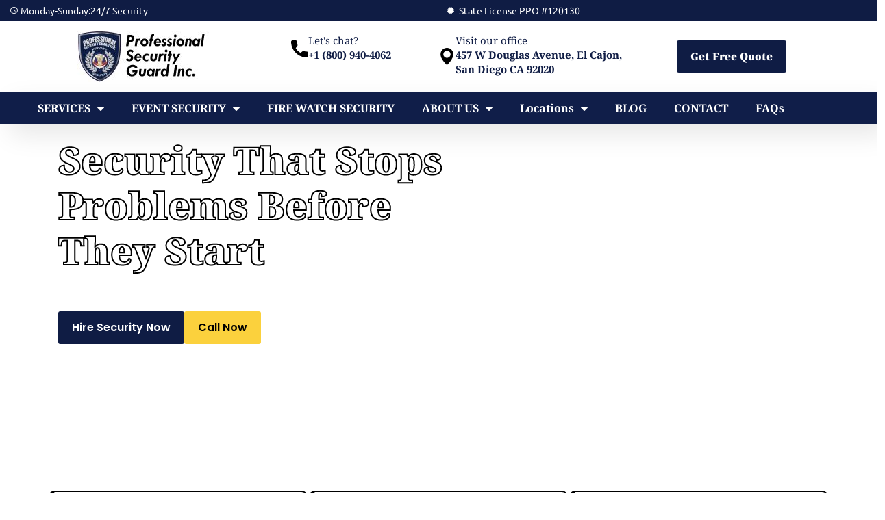

--- FILE ---
content_type: text/html; charset=UTF-8
request_url: https://prosecurityguardcalifornia.com/
body_size: 40718
content:
<!doctype html>
<html lang="en-US" prefix="og: https://ogp.me/ns#">
<head>
	<meta charset="UTF-8">
	<meta name="viewport" content="width=device-width, initial-scale=1">
	<meta name="format-detection" content="telephone=no">
	<link rel="profile" href="https://gmpg.org/xfn/11">

		<style>img:is([sizes="auto" i], [sizes^="auto," i]) { contain-intrinsic-size: 3000px 1500px }</style>
	
<!-- Search Engine Optimization by Rank Math - https://rankmath.com/ -->
<title>San Diego Professional Guards | Licensed &amp; Reliable</title>
<meta name="description" content="Get professional guards in San Diego for events, businesses, and private security. Fully licensed, trained, and trusted for 24/7 protection."/>
<meta name="robots" content="follow, index, max-snippet:-1, max-video-preview:-1, max-image-preview:large"/>
<link rel="canonical" href="https://prosecurityguardcalifornia.com/" />
<meta property="og:locale" content="en_US" />
<meta property="og:type" content="website" />
<meta property="og:title" content="San Diego Professional Guards | Licensed &amp; Reliable" />
<meta property="og:description" content="Get professional guards in San Diego for events, businesses, and private security. Fully licensed, trained, and trusted for 24/7 protection." />
<meta property="og:url" content="https://prosecurityguardcalifornia.com/" />
<meta property="og:site_name" content="Professional Security Guard Inc." />
<meta property="og:updated_time" content="2025-12-13T08:04:06+00:00" />
<meta property="og:image" content="https://prosecurityguardcalifornia.com/wp-content/uploads/2025/01/AdobeStock_481722450.jpg" />
<meta property="og:image:secure_url" content="https://prosecurityguardcalifornia.com/wp-content/uploads/2025/01/AdobeStock_481722450.jpg" />
<meta property="og:image:width" content="2000" />
<meta property="og:image:height" content="1333" />
<meta property="og:image:alt" content="Security guard services San Diego" />
<meta property="og:image:type" content="image/jpeg" />
<meta property="article:published_time" content="2020-09-22T03:28:53+00:00" />
<meta property="article:modified_time" content="2025-12-13T08:04:06+00:00" />
<meta name="twitter:card" content="summary_large_image" />
<meta name="twitter:title" content="San Diego Professional Guards | Licensed &amp; Reliable" />
<meta name="twitter:description" content="Get professional guards in San Diego for events, businesses, and private security. Fully licensed, trained, and trusted for 24/7 protection." />
<meta name="twitter:image" content="https://prosecurityguardcalifornia.com/wp-content/uploads/2025/01/AdobeStock_481722450.jpg" />
<meta name="twitter:label1" content="Written by" />
<meta name="twitter:data1" content="admin" />
<meta name="twitter:label2" content="Time to read" />
<meta name="twitter:data2" content="3 minutes" />
<script type="application/ld+json" class="rank-math-schema">{"@context":"https://schema.org","@graph":[{"@type":"Place","@id":"https://prosecurityguardcalifornia.com/#place","address":{"@type":"PostalAddress","streetAddress":"457 W Douglas Avenue","addressLocality":"El Cajon","addressRegion":"San Diego","postalCode":"92020","addressCountry":"CA"}},{"@type":["LocalBusiness","Organization"],"@id":"https://prosecurityguardcalifornia.com/#organization","name":"Professional Security Guard Inc","url":"https://prosecurityguardcalifornia.com","email":"info@prosecurityguardcalifornia.com","address":{"@type":"PostalAddress","streetAddress":"457 W Douglas Avenue","addressLocality":"El Cajon","addressRegion":"San Diego","postalCode":"92020","addressCountry":"CA"},"logo":{"@type":"ImageObject","@id":"https://prosecurityguardcalifornia.com/#logo","url":"https://prosecurityguardcalifornia.com/wp-content/uploads/2020/07/prosecurityguard-01-2.webp","contentUrl":"https://prosecurityguardcalifornia.com/wp-content/uploads/2020/07/prosecurityguard-01-2.webp","caption":"Professional Security Guard Inc.","inLanguage":"en-US","width":"512","height":"217"},"openingHours":["Monday,Tuesday,Wednesday,Thursday,Friday,Saturday,Sunday 09:00-17:00"],"location":{"@id":"https://prosecurityguardcalifornia.com/#place"},"image":{"@id":"https://prosecurityguardcalifornia.com/#logo"},"telephone":"+1 (800) 940-4062"},{"@type":"WebSite","@id":"https://prosecurityguardcalifornia.com/#website","url":"https://prosecurityguardcalifornia.com","name":"Professional Security Guard Inc.","alternateName":"PSG San Diego","publisher":{"@id":"https://prosecurityguardcalifornia.com/#organization"},"inLanguage":"en-US","potentialAction":{"@type":"SearchAction","target":"https://prosecurityguardcalifornia.com/?s={search_term_string}","query-input":"required name=search_term_string"}},{"@type":"ImageObject","@id":"https://prosecurityguardcalifornia.com/wp-content/uploads/2025/01/AdobeStock_481722450.jpg","url":"https://prosecurityguardcalifornia.com/wp-content/uploads/2025/01/AdobeStock_481722450.jpg","width":"2000","height":"1333","caption":"Security guard services San Diego","inLanguage":"en-US"},{"@type":"WebPage","@id":"https://prosecurityguardcalifornia.com/#webpage","url":"https://prosecurityguardcalifornia.com/","name":"San Diego Professional Guards | Licensed &amp; Reliable","datePublished":"2020-09-22T03:28:53+00:00","dateModified":"2025-12-13T08:04:06+00:00","about":{"@id":"https://prosecurityguardcalifornia.com/#organization"},"isPartOf":{"@id":"https://prosecurityguardcalifornia.com/#website"},"primaryImageOfPage":{"@id":"https://prosecurityguardcalifornia.com/wp-content/uploads/2025/01/AdobeStock_481722450.jpg"},"inLanguage":"en-US"},{"@type":"Person","@id":"https://prosecurityguardcalifornia.com/#author","name":"admin","image":{"@type":"ImageObject","@id":"https://secure.gravatar.com/avatar/3fd7744cb932284e3c9f1667d47d556ef8e4d908f419e54465fb9920bac322b5?s=96&amp;d=mm&amp;r=g","url":"https://secure.gravatar.com/avatar/3fd7744cb932284e3c9f1667d47d556ef8e4d908f419e54465fb9920bac322b5?s=96&amp;d=mm&amp;r=g","caption":"admin","inLanguage":"en-US"},"worksFor":{"@id":"https://prosecurityguardcalifornia.com/#organization"}},{"@type":"Article","headline":"San Diego Professional Guards | Licensed &amp; Reliable","keywords":"Professional Guard","datePublished":"2020-09-22T03:28:53+00:00","dateModified":"2025-12-13T08:04:06+00:00","author":{"@id":"https://prosecurityguardcalifornia.com/#author","name":"admin"},"publisher":{"@id":"https://prosecurityguardcalifornia.com/#organization"},"description":"Get professional guards in San Diego for events, businesses, and private security. Fully licensed, trained, and trusted for 24/7 protection.","name":"San Diego Professional Guards | Licensed &amp; Reliable","@id":"https://prosecurityguardcalifornia.com/#richSnippet","isPartOf":{"@id":"https://prosecurityguardcalifornia.com/#webpage"},"image":{"@id":"https://prosecurityguardcalifornia.com/wp-content/uploads/2025/01/AdobeStock_481722450.jpg"},"inLanguage":"en-US","mainEntityOfPage":{"@id":"https://prosecurityguardcalifornia.com/#webpage"}}]}</script>
<!-- /Rank Math WordPress SEO plugin -->

<link rel='dns-prefetch' href='//fonts.googleapis.com' />
<link rel="alternate" type="application/rss+xml" title="Professional Security Guard Inc. &raquo; Feed" href="https://prosecurityguardcalifornia.com/feed/" />
<link rel="alternate" type="application/rss+xml" title="Professional Security Guard Inc. &raquo; Comments Feed" href="https://prosecurityguardcalifornia.com/comments/feed/" />
<script type="30a3e7e045f07753cd349c96-text/javascript">
/* <![CDATA[ */
window._wpemojiSettings = {"baseUrl":"https:\/\/s.w.org\/images\/core\/emoji\/16.0.1\/72x72\/","ext":".png","svgUrl":"https:\/\/s.w.org\/images\/core\/emoji\/16.0.1\/svg\/","svgExt":".svg","source":{"concatemoji":"https:\/\/prosecurityguardcalifornia.com\/wp-includes\/js\/wp-emoji-release.min.js?ver=6.8.3"}};
/*! This file is auto-generated */
!function(s,n){var o,i,e;function c(e){try{var t={supportTests:e,timestamp:(new Date).valueOf()};sessionStorage.setItem(o,JSON.stringify(t))}catch(e){}}function p(e,t,n){e.clearRect(0,0,e.canvas.width,e.canvas.height),e.fillText(t,0,0);var t=new Uint32Array(e.getImageData(0,0,e.canvas.width,e.canvas.height).data),a=(e.clearRect(0,0,e.canvas.width,e.canvas.height),e.fillText(n,0,0),new Uint32Array(e.getImageData(0,0,e.canvas.width,e.canvas.height).data));return t.every(function(e,t){return e===a[t]})}function u(e,t){e.clearRect(0,0,e.canvas.width,e.canvas.height),e.fillText(t,0,0);for(var n=e.getImageData(16,16,1,1),a=0;a<n.data.length;a++)if(0!==n.data[a])return!1;return!0}function f(e,t,n,a){switch(t){case"flag":return n(e,"\ud83c\udff3\ufe0f\u200d\u26a7\ufe0f","\ud83c\udff3\ufe0f\u200b\u26a7\ufe0f")?!1:!n(e,"\ud83c\udde8\ud83c\uddf6","\ud83c\udde8\u200b\ud83c\uddf6")&&!n(e,"\ud83c\udff4\udb40\udc67\udb40\udc62\udb40\udc65\udb40\udc6e\udb40\udc67\udb40\udc7f","\ud83c\udff4\u200b\udb40\udc67\u200b\udb40\udc62\u200b\udb40\udc65\u200b\udb40\udc6e\u200b\udb40\udc67\u200b\udb40\udc7f");case"emoji":return!a(e,"\ud83e\udedf")}return!1}function g(e,t,n,a){var r="undefined"!=typeof WorkerGlobalScope&&self instanceof WorkerGlobalScope?new OffscreenCanvas(300,150):s.createElement("canvas"),o=r.getContext("2d",{willReadFrequently:!0}),i=(o.textBaseline="top",o.font="600 32px Arial",{});return e.forEach(function(e){i[e]=t(o,e,n,a)}),i}function t(e){var t=s.createElement("script");t.src=e,t.defer=!0,s.head.appendChild(t)}"undefined"!=typeof Promise&&(o="wpEmojiSettingsSupports",i=["flag","emoji"],n.supports={everything:!0,everythingExceptFlag:!0},e=new Promise(function(e){s.addEventListener("DOMContentLoaded",e,{once:!0})}),new Promise(function(t){var n=function(){try{var e=JSON.parse(sessionStorage.getItem(o));if("object"==typeof e&&"number"==typeof e.timestamp&&(new Date).valueOf()<e.timestamp+604800&&"object"==typeof e.supportTests)return e.supportTests}catch(e){}return null}();if(!n){if("undefined"!=typeof Worker&&"undefined"!=typeof OffscreenCanvas&&"undefined"!=typeof URL&&URL.createObjectURL&&"undefined"!=typeof Blob)try{var e="postMessage("+g.toString()+"("+[JSON.stringify(i),f.toString(),p.toString(),u.toString()].join(",")+"));",a=new Blob([e],{type:"text/javascript"}),r=new Worker(URL.createObjectURL(a),{name:"wpTestEmojiSupports"});return void(r.onmessage=function(e){c(n=e.data),r.terminate(),t(n)})}catch(e){}c(n=g(i,f,p,u))}t(n)}).then(function(e){for(var t in e)n.supports[t]=e[t],n.supports.everything=n.supports.everything&&n.supports[t],"flag"!==t&&(n.supports.everythingExceptFlag=n.supports.everythingExceptFlag&&n.supports[t]);n.supports.everythingExceptFlag=n.supports.everythingExceptFlag&&!n.supports.flag,n.DOMReady=!1,n.readyCallback=function(){n.DOMReady=!0}}).then(function(){return e}).then(function(){var e;n.supports.everything||(n.readyCallback(),(e=n.source||{}).concatemoji?t(e.concatemoji):e.wpemoji&&e.twemoji&&(t(e.twemoji),t(e.wpemoji)))}))}((window,document),window._wpemojiSettings);
/* ]]> */
</script>

<link rel='stylesheet' id='hfe-widgets-style-css' href='https://prosecurityguardcalifornia.com/wp-content/plugins/header-footer-elementor/inc/widgets-css/frontend.css?ver=2.8.1' type='text/css' media='all' />
<style id='wp-emoji-styles-inline-css' type='text/css'>

	img.wp-smiley, img.emoji {
		display: inline !important;
		border: none !important;
		box-shadow: none !important;
		height: 1em !important;
		width: 1em !important;
		margin: 0 0.07em !important;
		vertical-align: -0.1em !important;
		background: none !important;
		padding: 0 !important;
	}
</style>
<style id='classic-theme-styles-inline-css' type='text/css'>
/*! This file is auto-generated */
.wp-block-button__link{color:#fff;background-color:#32373c;border-radius:9999px;box-shadow:none;text-decoration:none;padding:calc(.667em + 2px) calc(1.333em + 2px);font-size:1.125em}.wp-block-file__button{background:#32373c;color:#fff;text-decoration:none}
</style>
<style id='global-styles-inline-css' type='text/css'>
:root{--wp--preset--aspect-ratio--square: 1;--wp--preset--aspect-ratio--4-3: 4/3;--wp--preset--aspect-ratio--3-4: 3/4;--wp--preset--aspect-ratio--3-2: 3/2;--wp--preset--aspect-ratio--2-3: 2/3;--wp--preset--aspect-ratio--16-9: 16/9;--wp--preset--aspect-ratio--9-16: 9/16;--wp--preset--color--black: #000000;--wp--preset--color--cyan-bluish-gray: #abb8c3;--wp--preset--color--white: #ffffff;--wp--preset--color--pale-pink: #f78da7;--wp--preset--color--vivid-red: #cf2e2e;--wp--preset--color--luminous-vivid-orange: #ff6900;--wp--preset--color--luminous-vivid-amber: #fcb900;--wp--preset--color--light-green-cyan: #7bdcb5;--wp--preset--color--vivid-green-cyan: #00d084;--wp--preset--color--pale-cyan-blue: #8ed1fc;--wp--preset--color--vivid-cyan-blue: #0693e3;--wp--preset--color--vivid-purple: #9b51e0;--wp--preset--gradient--vivid-cyan-blue-to-vivid-purple: linear-gradient(135deg,rgba(6,147,227,1) 0%,rgb(155,81,224) 100%);--wp--preset--gradient--light-green-cyan-to-vivid-green-cyan: linear-gradient(135deg,rgb(122,220,180) 0%,rgb(0,208,130) 100%);--wp--preset--gradient--luminous-vivid-amber-to-luminous-vivid-orange: linear-gradient(135deg,rgba(252,185,0,1) 0%,rgba(255,105,0,1) 100%);--wp--preset--gradient--luminous-vivid-orange-to-vivid-red: linear-gradient(135deg,rgba(255,105,0,1) 0%,rgb(207,46,46) 100%);--wp--preset--gradient--very-light-gray-to-cyan-bluish-gray: linear-gradient(135deg,rgb(238,238,238) 0%,rgb(169,184,195) 100%);--wp--preset--gradient--cool-to-warm-spectrum: linear-gradient(135deg,rgb(74,234,220) 0%,rgb(151,120,209) 20%,rgb(207,42,186) 40%,rgb(238,44,130) 60%,rgb(251,105,98) 80%,rgb(254,248,76) 100%);--wp--preset--gradient--blush-light-purple: linear-gradient(135deg,rgb(255,206,236) 0%,rgb(152,150,240) 100%);--wp--preset--gradient--blush-bordeaux: linear-gradient(135deg,rgb(254,205,165) 0%,rgb(254,45,45) 50%,rgb(107,0,62) 100%);--wp--preset--gradient--luminous-dusk: linear-gradient(135deg,rgb(255,203,112) 0%,rgb(199,81,192) 50%,rgb(65,88,208) 100%);--wp--preset--gradient--pale-ocean: linear-gradient(135deg,rgb(255,245,203) 0%,rgb(182,227,212) 50%,rgb(51,167,181) 100%);--wp--preset--gradient--electric-grass: linear-gradient(135deg,rgb(202,248,128) 0%,rgb(113,206,126) 100%);--wp--preset--gradient--midnight: linear-gradient(135deg,rgb(2,3,129) 0%,rgb(40,116,252) 100%);--wp--preset--font-size--small: 13px;--wp--preset--font-size--medium: 20px;--wp--preset--font-size--large: 36px;--wp--preset--font-size--x-large: 42px;--wp--preset--spacing--20: 0.44rem;--wp--preset--spacing--30: 0.67rem;--wp--preset--spacing--40: 1rem;--wp--preset--spacing--50: 1.5rem;--wp--preset--spacing--60: 2.25rem;--wp--preset--spacing--70: 3.38rem;--wp--preset--spacing--80: 5.06rem;--wp--preset--shadow--natural: 6px 6px 9px rgba(0, 0, 0, 0.2);--wp--preset--shadow--deep: 12px 12px 50px rgba(0, 0, 0, 0.4);--wp--preset--shadow--sharp: 6px 6px 0px rgba(0, 0, 0, 0.2);--wp--preset--shadow--outlined: 6px 6px 0px -3px rgba(255, 255, 255, 1), 6px 6px rgba(0, 0, 0, 1);--wp--preset--shadow--crisp: 6px 6px 0px rgba(0, 0, 0, 1);}:where(.is-layout-flex){gap: 0.5em;}:where(.is-layout-grid){gap: 0.5em;}body .is-layout-flex{display: flex;}.is-layout-flex{flex-wrap: wrap;align-items: center;}.is-layout-flex > :is(*, div){margin: 0;}body .is-layout-grid{display: grid;}.is-layout-grid > :is(*, div){margin: 0;}:where(.wp-block-columns.is-layout-flex){gap: 2em;}:where(.wp-block-columns.is-layout-grid){gap: 2em;}:where(.wp-block-post-template.is-layout-flex){gap: 1.25em;}:where(.wp-block-post-template.is-layout-grid){gap: 1.25em;}.has-black-color{color: var(--wp--preset--color--black) !important;}.has-cyan-bluish-gray-color{color: var(--wp--preset--color--cyan-bluish-gray) !important;}.has-white-color{color: var(--wp--preset--color--white) !important;}.has-pale-pink-color{color: var(--wp--preset--color--pale-pink) !important;}.has-vivid-red-color{color: var(--wp--preset--color--vivid-red) !important;}.has-luminous-vivid-orange-color{color: var(--wp--preset--color--luminous-vivid-orange) !important;}.has-luminous-vivid-amber-color{color: var(--wp--preset--color--luminous-vivid-amber) !important;}.has-light-green-cyan-color{color: var(--wp--preset--color--light-green-cyan) !important;}.has-vivid-green-cyan-color{color: var(--wp--preset--color--vivid-green-cyan) !important;}.has-pale-cyan-blue-color{color: var(--wp--preset--color--pale-cyan-blue) !important;}.has-vivid-cyan-blue-color{color: var(--wp--preset--color--vivid-cyan-blue) !important;}.has-vivid-purple-color{color: var(--wp--preset--color--vivid-purple) !important;}.has-black-background-color{background-color: var(--wp--preset--color--black) !important;}.has-cyan-bluish-gray-background-color{background-color: var(--wp--preset--color--cyan-bluish-gray) !important;}.has-white-background-color{background-color: var(--wp--preset--color--white) !important;}.has-pale-pink-background-color{background-color: var(--wp--preset--color--pale-pink) !important;}.has-vivid-red-background-color{background-color: var(--wp--preset--color--vivid-red) !important;}.has-luminous-vivid-orange-background-color{background-color: var(--wp--preset--color--luminous-vivid-orange) !important;}.has-luminous-vivid-amber-background-color{background-color: var(--wp--preset--color--luminous-vivid-amber) !important;}.has-light-green-cyan-background-color{background-color: var(--wp--preset--color--light-green-cyan) !important;}.has-vivid-green-cyan-background-color{background-color: var(--wp--preset--color--vivid-green-cyan) !important;}.has-pale-cyan-blue-background-color{background-color: var(--wp--preset--color--pale-cyan-blue) !important;}.has-vivid-cyan-blue-background-color{background-color: var(--wp--preset--color--vivid-cyan-blue) !important;}.has-vivid-purple-background-color{background-color: var(--wp--preset--color--vivid-purple) !important;}.has-black-border-color{border-color: var(--wp--preset--color--black) !important;}.has-cyan-bluish-gray-border-color{border-color: var(--wp--preset--color--cyan-bluish-gray) !important;}.has-white-border-color{border-color: var(--wp--preset--color--white) !important;}.has-pale-pink-border-color{border-color: var(--wp--preset--color--pale-pink) !important;}.has-vivid-red-border-color{border-color: var(--wp--preset--color--vivid-red) !important;}.has-luminous-vivid-orange-border-color{border-color: var(--wp--preset--color--luminous-vivid-orange) !important;}.has-luminous-vivid-amber-border-color{border-color: var(--wp--preset--color--luminous-vivid-amber) !important;}.has-light-green-cyan-border-color{border-color: var(--wp--preset--color--light-green-cyan) !important;}.has-vivid-green-cyan-border-color{border-color: var(--wp--preset--color--vivid-green-cyan) !important;}.has-pale-cyan-blue-border-color{border-color: var(--wp--preset--color--pale-cyan-blue) !important;}.has-vivid-cyan-blue-border-color{border-color: var(--wp--preset--color--vivid-cyan-blue) !important;}.has-vivid-purple-border-color{border-color: var(--wp--preset--color--vivid-purple) !important;}.has-vivid-cyan-blue-to-vivid-purple-gradient-background{background: var(--wp--preset--gradient--vivid-cyan-blue-to-vivid-purple) !important;}.has-light-green-cyan-to-vivid-green-cyan-gradient-background{background: var(--wp--preset--gradient--light-green-cyan-to-vivid-green-cyan) !important;}.has-luminous-vivid-amber-to-luminous-vivid-orange-gradient-background{background: var(--wp--preset--gradient--luminous-vivid-amber-to-luminous-vivid-orange) !important;}.has-luminous-vivid-orange-to-vivid-red-gradient-background{background: var(--wp--preset--gradient--luminous-vivid-orange-to-vivid-red) !important;}.has-very-light-gray-to-cyan-bluish-gray-gradient-background{background: var(--wp--preset--gradient--very-light-gray-to-cyan-bluish-gray) !important;}.has-cool-to-warm-spectrum-gradient-background{background: var(--wp--preset--gradient--cool-to-warm-spectrum) !important;}.has-blush-light-purple-gradient-background{background: var(--wp--preset--gradient--blush-light-purple) !important;}.has-blush-bordeaux-gradient-background{background: var(--wp--preset--gradient--blush-bordeaux) !important;}.has-luminous-dusk-gradient-background{background: var(--wp--preset--gradient--luminous-dusk) !important;}.has-pale-ocean-gradient-background{background: var(--wp--preset--gradient--pale-ocean) !important;}.has-electric-grass-gradient-background{background: var(--wp--preset--gradient--electric-grass) !important;}.has-midnight-gradient-background{background: var(--wp--preset--gradient--midnight) !important;}.has-small-font-size{font-size: var(--wp--preset--font-size--small) !important;}.has-medium-font-size{font-size: var(--wp--preset--font-size--medium) !important;}.has-large-font-size{font-size: var(--wp--preset--font-size--large) !important;}.has-x-large-font-size{font-size: var(--wp--preset--font-size--x-large) !important;}
:where(.wp-block-post-template.is-layout-flex){gap: 1.25em;}:where(.wp-block-post-template.is-layout-grid){gap: 1.25em;}
:where(.wp-block-columns.is-layout-flex){gap: 2em;}:where(.wp-block-columns.is-layout-grid){gap: 2em;}
:root :where(.wp-block-pullquote){font-size: 1.5em;line-height: 1.6;}
</style>
<style id='dominant-color-styles-inline-css' type='text/css'>
img[data-dominant-color]:not(.has-transparency) { background-color: var(--dominant-color); }
</style>
<link rel='stylesheet' id='hfe-style-css' href='https://prosecurityguardcalifornia.com/wp-content/plugins/header-footer-elementor/assets/css/header-footer-elementor.css?ver=2.8.1' type='text/css' media='all' />
<link rel='stylesheet' id='elementor-icons-css' href='https://prosecurityguardcalifornia.com/wp-content/plugins/elementor/assets/lib/eicons/css/elementor-icons.min.css?ver=5.45.0' type='text/css' media='all' />
<link rel='stylesheet' id='elementor-frontend-css' href='https://prosecurityguardcalifornia.com/wp-content/plugins/elementor/assets/css/frontend.min.css?ver=3.34.1' type='text/css' media='all' />
<link rel='stylesheet' id='elementor-post-6-css' href='https://prosecurityguardcalifornia.com/wp-content/uploads/elementor/css/post-6.css?ver=1768556025' type='text/css' media='all' />
<link rel='stylesheet' id='widget-heading-css' href='https://prosecurityguardcalifornia.com/wp-content/plugins/elementor/assets/css/widget-heading.min.css?ver=3.34.1' type='text/css' media='all' />
<link rel='stylesheet' id='swiper-css' href='https://prosecurityguardcalifornia.com/wp-content/plugins/elementor/assets/lib/swiper/v8/css/swiper.min.css?ver=8.4.5' type='text/css' media='all' />
<link rel='stylesheet' id='e-swiper-css' href='https://prosecurityguardcalifornia.com/wp-content/plugins/elementor/assets/css/conditionals/e-swiper.min.css?ver=3.34.1' type='text/css' media='all' />
<link rel='stylesheet' id='widget-image-css' href='https://prosecurityguardcalifornia.com/wp-content/plugins/elementor/assets/css/widget-image.min.css?ver=3.34.1' type='text/css' media='all' />
<link rel='stylesheet' id='widget-spacer-css' href='https://prosecurityguardcalifornia.com/wp-content/plugins/elementor/assets/css/widget-spacer.min.css?ver=3.34.1' type='text/css' media='all' />
<link rel='stylesheet' id='widget-icon-box-css' href='https://prosecurityguardcalifornia.com/wp-content/plugins/elementor/assets/css/widget-icon-box.min.css?ver=3.34.1' type='text/css' media='all' />
<link rel='stylesheet' id='widget-image-box-css' href='https://prosecurityguardcalifornia.com/wp-content/plugins/elementor/assets/css/widget-image-box.min.css?ver=3.34.1' type='text/css' media='all' />
<link rel='stylesheet' id='widget-form-css' href='https://prosecurityguardcalifornia.com/wp-content/plugins/pro-elements/assets/css/widget-form.min.css?ver=3.34.0' type='text/css' media='all' />
<link rel='stylesheet' id='widget-posts-css' href='https://prosecurityguardcalifornia.com/wp-content/plugins/pro-elements/assets/css/widget-posts.min.css?ver=3.34.0' type='text/css' media='all' />
<link rel='stylesheet' id='widget-media-carousel-css' href='https://prosecurityguardcalifornia.com/wp-content/plugins/pro-elements/assets/css/widget-media-carousel.min.css?ver=3.34.0' type='text/css' media='all' />
<link rel='stylesheet' id='widget-carousel-module-base-css' href='https://prosecurityguardcalifornia.com/wp-content/plugins/pro-elements/assets/css/widget-carousel-module-base.min.css?ver=3.34.0' type='text/css' media='all' />
<link rel='stylesheet' id='widget-testimonial-carousel-css' href='https://prosecurityguardcalifornia.com/wp-content/plugins/pro-elements/assets/css/widget-testimonial-carousel.min.css?ver=3.34.0' type='text/css' media='all' />
<link rel='stylesheet' id='widget-icon-list-css' href='https://prosecurityguardcalifornia.com/wp-content/plugins/elementor/assets/css/widget-icon-list.min.css?ver=3.34.1' type='text/css' media='all' />
<link rel='stylesheet' id='widget-social-icons-css' href='https://prosecurityguardcalifornia.com/wp-content/plugins/elementor/assets/css/widget-social-icons.min.css?ver=3.34.1' type='text/css' media='all' />
<link rel='stylesheet' id='e-apple-webkit-css' href='https://prosecurityguardcalifornia.com/wp-content/plugins/elementor/assets/css/conditionals/apple-webkit.min.css?ver=3.34.1' type='text/css' media='all' />
<link rel='stylesheet' id='elementor-post-1023-css' href='https://prosecurityguardcalifornia.com/wp-content/uploads/elementor/css/post-1023.css?ver=1768556026' type='text/css' media='all' />
<link rel='stylesheet' id='maxbizz-fonts-css' href='https://fonts.googleapis.com/css?family=Open+Sans%3A300%2C300i%2C400%2C400i%2C600%2C600i%2C700%2C700i%2C800%2C800i%7CInter%3A300%2C300i%2C400%2C400i%2C500%2C500i%2C600%2C600i%2C700%2C700i%2C800%2C800i%2C900%2C900i&#038;subset=latin%2Clatin-ext' type='text/css' media='all' />
<link rel='stylesheet' id='bootstrap-css' href='https://prosecurityguardcalifornia.com/wp-content/themes/maxbizz/css/bootstrap.css?ver=4.0' type='text/css' media='all' />
<link rel='stylesheet' id='maxbizz-flaticon-css' href='https://prosecurityguardcalifornia.com/wp-content/themes/maxbizz/css/flaticon.css?ver=6.8.3' type='text/css' media='all' />
<link rel='stylesheet' id='owl-slider-css' href='https://prosecurityguardcalifornia.com/wp-content/themes/maxbizz/css/owl.carousel.min.css?ver=6.8.3' type='text/css' media='all' />
<link rel='stylesheet' id='lightgallery-css' href='https://prosecurityguardcalifornia.com/wp-content/themes/maxbizz/css/lightgallery.css?ver=6.8.3' type='text/css' media='all' />
<link rel='stylesheet' id='maxbizz-style-css' href='https://prosecurityguardcalifornia.com/wp-content/themes/maxbizz-child/style.css?ver=6.8.3' type='text/css' media='all' />
<link rel='stylesheet' id='widget-nav-menu-css' href='https://prosecurityguardcalifornia.com/wp-content/plugins/pro-elements/assets/css/widget-nav-menu.min.css?ver=3.34.0' type='text/css' media='all' />
<link rel='stylesheet' id='widget-google_maps-css' href='https://prosecurityguardcalifornia.com/wp-content/plugins/elementor/assets/css/widget-google_maps.min.css?ver=3.34.1' type='text/css' media='all' />
<link rel='stylesheet' id='elementor-post-6119-css' href='https://prosecurityguardcalifornia.com/wp-content/uploads/elementor/css/post-6119.css?ver=1768556026' type='text/css' media='all' />
<link rel='stylesheet' id='elementor-post-6105-css' href='https://prosecurityguardcalifornia.com/wp-content/uploads/elementor/css/post-6105.css?ver=1768556026' type='text/css' media='all' />
<link rel='stylesheet' id='hfe-elementor-icons-css' href='https://prosecurityguardcalifornia.com/wp-content/plugins/elementor/assets/lib/eicons/css/elementor-icons.min.css?ver=5.34.0' type='text/css' media='all' />
<link rel='stylesheet' id='hfe-icons-list-css' href='https://prosecurityguardcalifornia.com/wp-content/plugins/elementor/assets/css/widget-icon-list.min.css?ver=3.24.3' type='text/css' media='all' />
<link rel='stylesheet' id='hfe-social-icons-css' href='https://prosecurityguardcalifornia.com/wp-content/plugins/elementor/assets/css/widget-social-icons.min.css?ver=3.24.0' type='text/css' media='all' />
<link rel='stylesheet' id='hfe-social-share-icons-brands-css' href='https://prosecurityguardcalifornia.com/wp-content/plugins/elementor/assets/lib/font-awesome/css/brands.css?ver=5.15.3' type='text/css' media='all' />
<link rel='stylesheet' id='hfe-social-share-icons-fontawesome-css' href='https://prosecurityguardcalifornia.com/wp-content/plugins/elementor/assets/lib/font-awesome/css/fontawesome.css?ver=5.15.3' type='text/css' media='all' />
<link rel='stylesheet' id='hfe-nav-menu-icons-css' href='https://prosecurityguardcalifornia.com/wp-content/plugins/elementor/assets/lib/font-awesome/css/solid.css?ver=5.15.3' type='text/css' media='all' />
<link rel='stylesheet' id='hfe-widget-blockquote-css' href='https://prosecurityguardcalifornia.com/wp-content/plugins/elementor-pro/assets/css/widget-blockquote.min.css?ver=3.25.0' type='text/css' media='all' />
<link rel='stylesheet' id='hfe-mega-menu-css' href='https://prosecurityguardcalifornia.com/wp-content/plugins/elementor-pro/assets/css/widget-mega-menu.min.css?ver=3.26.2' type='text/css' media='all' />
<link rel='stylesheet' id='hfe-nav-menu-widget-css' href='https://prosecurityguardcalifornia.com/wp-content/plugins/elementor-pro/assets/css/widget-nav-menu.min.css?ver=3.26.0' type='text/css' media='all' />
<link rel='stylesheet' id='elementor-gf-local-notoserifarmenian-css' href='https://prosecurityguardcalifornia.com/wp-content/uploads/elementor/google-fonts/css/notoserifarmenian.css?ver=1742253378' type='text/css' media='all' />
<link rel='stylesheet' id='elementor-gf-local-montserrat-css' href='https://prosecurityguardcalifornia.com/wp-content/uploads/elementor/google-fonts/css/montserrat.css?ver=1742253401' type='text/css' media='all' />
<link rel='stylesheet' id='elementor-gf-local-roboto-css' href='https://prosecurityguardcalifornia.com/wp-content/uploads/elementor/google-fonts/css/roboto.css?ver=1742253441' type='text/css' media='all' />
<link rel='stylesheet' id='elementor-gf-local-poppins-css' href='https://prosecurityguardcalifornia.com/wp-content/uploads/elementor/google-fonts/css/poppins.css?ver=1742253448' type='text/css' media='all' />
<link rel='stylesheet' id='elementor-gf-local-notoserif-css' href='https://prosecurityguardcalifornia.com/wp-content/uploads/elementor/google-fonts/css/notoserif.css?ver=1742253484' type='text/css' media='all' />
<link rel='stylesheet' id='elementor-gf-local-ubuntu-css' href='https://prosecurityguardcalifornia.com/wp-content/uploads/elementor/google-fonts/css/ubuntu.css?ver=1742253497' type='text/css' media='all' />
<link rel='stylesheet' id='elementor-icons-shared-0-css' href='https://prosecurityguardcalifornia.com/wp-content/plugins/elementor/assets/lib/font-awesome/css/fontawesome.min.css?ver=5.15.3' type='text/css' media='all' />
<link rel='stylesheet' id='elementor-icons-fa-solid-css' href='https://prosecurityguardcalifornia.com/wp-content/plugins/elementor/assets/lib/font-awesome/css/solid.min.css?ver=5.15.3' type='text/css' media='all' />
<link rel='stylesheet' id='elementor-icons-fa-brands-css' href='https://prosecurityguardcalifornia.com/wp-content/plugins/elementor/assets/lib/font-awesome/css/brands.min.css?ver=5.15.3' type='text/css' media='all' />
<link rel='stylesheet' id='elementor-icons-fa-regular-css' href='https://prosecurityguardcalifornia.com/wp-content/plugins/elementor/assets/lib/font-awesome/css/regular.min.css?ver=5.15.3' type='text/css' media='all' />
<script type="30a3e7e045f07753cd349c96-text/javascript" src="https://prosecurityguardcalifornia.com/wp-includes/js/jquery/jquery.min.js?ver=3.7.1" id="jquery-core-js"></script>
<script type="30a3e7e045f07753cd349c96-text/javascript" src="https://prosecurityguardcalifornia.com/wp-includes/js/jquery/jquery-migrate.min.js?ver=3.4.1" id="jquery-migrate-js"></script>
<script type="30a3e7e045f07753cd349c96-text/javascript" id="jquery-js-after">
/* <![CDATA[ */
!function($){"use strict";$(document).ready(function(){$(this).scrollTop()>100&&$(".hfe-scroll-to-top-wrap").removeClass("hfe-scroll-to-top-hide"),$(window).scroll(function(){$(this).scrollTop()<100?$(".hfe-scroll-to-top-wrap").fadeOut(300):$(".hfe-scroll-to-top-wrap").fadeIn(300)}),$(".hfe-scroll-to-top-wrap").on("click",function(){$("html, body").animate({scrollTop:0},300);return!1})})}(jQuery);
!function($){'use strict';$(document).ready(function(){var bar=$('.hfe-reading-progress-bar');if(!bar.length)return;$(window).on('scroll',function(){var s=$(window).scrollTop(),d=$(document).height()-$(window).height(),p=d? s/d*100:0;bar.css('width',p+'%')});});}(jQuery);
/* ]]> */
</script>
<script type="30a3e7e045f07753cd349c96-text/javascript" id="maxbizz_scripts-js-extra">
/* <![CDATA[ */
var maxbizz_loadmore_params = {"ajaxurl":"https:\/\/prosecurityguardcalifornia.com\/wp-admin\/admin-ajax.php"};
/* ]]> */
</script>
<script type="30a3e7e045f07753cd349c96-text/javascript" src="https://prosecurityguardcalifornia.com/wp-content/themes/maxbizz/js/myloadmore.js?ver=1768573366" id="maxbizz_scripts-js"></script>
<link rel="https://api.w.org/" href="https://prosecurityguardcalifornia.com/wp-json/" /><link rel="alternate" title="JSON" type="application/json" href="https://prosecurityguardcalifornia.com/wp-json/wp/v2/pages/1023" /><link rel="EditURI" type="application/rsd+xml" title="RSD" href="https://prosecurityguardcalifornia.com/xmlrpc.php?rsd" />

<link rel='shortlink' href='https://prosecurityguardcalifornia.com/' />
<link rel="alternate" title="oEmbed (JSON)" type="application/json+oembed" href="https://prosecurityguardcalifornia.com/wp-json/oembed/1.0/embed?url=https%3A%2F%2Fprosecurityguardcalifornia.com%2F" />
<link rel="alternate" title="oEmbed (XML)" type="text/xml+oembed" href="https://prosecurityguardcalifornia.com/wp-json/oembed/1.0/embed?url=https%3A%2F%2Fprosecurityguardcalifornia.com%2F&#038;format=xml" />
<meta name="generator" content="dominant-color-images 1.2.0">
<meta name="generator" content="performance-lab 4.0.1; plugins: dominant-color-images, embed-optimizer, image-prioritizer, performant-translations, speculation-rules, webp-uploads">
<meta name="generator" content="performant-translations 1.2.0">
<meta name="generator" content="webp-uploads 2.6.1">
<style type="text/css">
		  	/****Main Color****/

			/*Background Color*/
			.bg-primary,
			.list-primary li:before,
			.btn-details:hover,
			.owl-carousel .owl-dots button.owl-dot.active span,
			.owl-carousel .owl-dots button.owl-dot:hover span,
			.owl-carousel .owl-nav button.owl-prev:hover,.owl-carousel .owl-nav button.owl-next:hover,
			.octf-btn,
			.octf-btn-dark:hover, .octf-btn-dark:focus,
			.octf-btn-light:hover, .octf-btn-light:focus,
			.octf-btn.octf-btn-border:hover, .octf-btn.octf-btn-border:focus,
			.main-navigation > ul > li:before,
			.post-box .post-cat a,
			.post-box .btn-play:hover i,
			.page-pagination li span, .page-pagination li a:hover,
			.blog-post .share-post a,
			.post-nav > div .thumb-post:before,
			.post-nav .post-prev.not-thumb a:hover .thumb-post:before,
			.post-nav .post-next.not-thumb a:hover .thumb-post:before,
			.widget-area .widget .widget-title:before,
			.widget-area .widget_categories ul li a:before,.widget-area .widget_product_categories ul li a:before,.widget-area .widget_archive ul li a:before,
			.search-form .search-submit,
			.author-widget_social a:hover,
			.bline-yes .icon-box-1:after,
			.bline-yes .icon-box-2 .content-box:after,
			.box-s2.icon-right .icon-main,
			.ot-image-box:hover .link-box,
			.line-progress .progress-bar,
			.ot-pricing-table.is-featured .inner-table .title-table span,
			.ot-pricing-table.is-featured .octf-btn,
			.circle-social .team-social a:hover,
			.ot-accordions .acc-item.current .acc-toggle,
			.ot-testimonials .tphoto:after,
			.ot-message-box .icon-main,
			.ot-minicart .count,
			.ot-heading > span.is_line:before,
			.mc4wp-form-fields .subscribe-inner-form .subscribe-btn-icon:hover,
			#back-to-top,
			.error-404 .page-content form button:hover,
			.woocommerce ul.products li.product .added_to_cart, .woocommerce ul.products li.product .product_type_grouped, .woocommerce-page ul.products li.product .added_to_cart, .woocommerce-page ul.products li.product .product_type_grouped,
			.woocommerce #respond input#submit.alt, .woocommerce a.button.alt,.woocommerce button.button.alt, .woocommerce input.button.alt,.woocommerce #respond input#submit, .woocommerce a.button,.woocommerce input.button, .woocommerce button.button.alt.disabled,
			.woocommerce button.button,
			.woocommerce-mini-cart__buttons a.button.wc-forward,
			.woocommerce-mini-cart__buttons a.button.wc-forward:hover{ background: #0f1c44; }
			.post-box .entry-meta .btn-details:hover, 
			.widget .tagcloud a:hover,
			.ot-heading > span.is_highlight,
			.icon-box-1 .icon-main{background: rgba(15,28,68,0.1);}
			.team-3 .team-thumb a:before{background: rgba(15,28,68,0.8);}
			.projects-grid .projects-box .portfolio-info,
			.projects-grid.style-3 .projects-thumbnail .overlay{background: rgba(15,28,68,0.9);}

			/*Background Image*/
			.author-widget_wrapper:before{ background-image: linear-gradient(230deg, #0f1c44 -150%, #fff 80%); }

			/*Border Color*/
			.octf-btn.octf-btn-border,
			.post-box .entry-meta .btn-details:hover,
			.post-box .btn-play:hover i,
			.page-pagination li span, .page-pagination li a:hover,
			.blog-post .tagcloud a:hover,
			.widget .tagcloud a:hover,
			.ot-heading > span.is_highlight,
			.ot-image-box:hover .link-box,
			.ot-accordions .acc-item.current .acc-toggle,
			.ot-tabs .tab-link.current, .ot-tabs .tab-link:hover,
			.ot-video-button a:hover span,
			.woocommerce div.product .woocommerce-tabs ul.tabs li a:hover,
			.woocommerce div.product .woocommerce-tabs ul.tabs li.active a{ border-color: #0f1c44; }

			/*Border Top Color*/
			.woocommerce-message,
			.woocommerce-info{ border-top-color: #0f1c44; }

			/*Color*/
			blockquote:before,
			blockquote cite,
			.text-primary,
			.link-details,
			.link-details:visited,
			.octf-btn.octf-btn-border,
			.octf-btn.octf-btn-border:visited,
			a:hover, a:focus, a:active,
			.main-navigation > ul > li:hover > a,
			.main-navigation ul li li a:hover,.main-navigation ul ul.sub-menu li.current-menu-item > a,.main-navigation ul ul.sub-menu li.current-menu-ancestor > a,
			.main-navigation ul > li.menu-item-has-children:hover > a,
			.main-navigation ul > li.menu-item-has-children:hover > a:after,
			.main-navigation ul > li.menu-item-has-children > a:hover:after,
			.header_mobile .mobile_nav .mobile_mainmenu li li a:hover,.header_mobile .mobile_nav .mobile_mainmenu ul > li > ul > li.current-menu-ancestor > a,
			.header_mobile .mobile_nav .mobile_mainmenu > li > a:hover, .header_mobile .mobile_nav .mobile_mainmenu > li.current-menu-item > a,.header_mobile .mobile_nav .mobile_mainmenu > li.current-menu-ancestor > a,
			.post-box .entry-meta a:hover,
			.post-box .entry-meta .btn-details:hover,
			.post-box .entry-title a:hover,
			.post-box .link-box a:hover,
			.post-box .link-box i,
			.post-box .quote-box i,
			.post-box .quote-box .quote-text span,
			.blog-post .tagcloud a:hover,
			.blog-post .author-bio .author-info .author-socials a:hover,
			.comments-area .comment-item .comment-meta .comment-reply-link,
			.comment-respond .comment-reply-title small a:hover,
			.comment-form .logged-in-as a:hover,
			.widget .tagcloud a:hover,
			.widget-area .widget ul:not(.recent-news) > li a:hover,
			.widget-area .widget_categories ul li a:hover + span.posts-count,.widget-area .widget_product_categories ul li a:hover + span.posts-count,.widget-area .widget_archive ul li a:hover + span.posts-count,
			.ot-heading > span,
			.icon-box .icon-main,
			.icon-box-grid .icon-box .icon-main,
			.icon-box-grid .icon-box .content-box .title-box a:hover,
			.icon-box-grid .icon-box:hover .icon-main,
			.ot-image-box .link-box,
			.ot-counter span,
			.ot-counter-2 i,
			.ot-countdown li.seperator,
			.ot-pricing-table .inner-table h2,
			.project_filters li a:before,
			.project_filters li a .filter-count,
			.project_filters li a.selected, .project_filters li a:hover,
			.ot-team .team-info span,
			.ot-testimonials .t-head span,
			.woocommerce ul.products li.product .price .woocommerce-Price-amount, .woocommerce-page ul.products li.product .price .woocommerce-Price-amount,
			.woocommerce table.shop_table td.product-price, .woocommerce table.shop_table td.product-subtotal,
			.woocommerce-message:before,
			.woocommerce-info:before,
			.woocommerce .woocommerce-Price-amount,
			.woocommerce .site ul.product_list_widget li a:not(.remove):hover,
			.woocommerce .woocommerce-widget-layered-nav-list li a:hover,
			.woocommerce .widget_price_filter .price_slider_amount button.button,
			.woocommerce div.product p.price,.woocommerce div.product span.price{ color: #0f1c44; }

			/*Other*/
			.icon-box .icon-main svg,
			.icon-box-grid .icon-box .icon-main svg,
			.ot-counter-2 svg{ fill: #0f1c44; }
				</style><meta name="generator" content="speculation-rules 1.6.0">
<meta name="generator" content="Elementor 3.34.1; features: additional_custom_breakpoints; settings: css_print_method-external, google_font-enabled, font_display-auto">
<script async src="https://www.googletagmanager.com/gtag/js?id=G-LTVJLS2E8H" type="30a3e7e045f07753cd349c96-text/javascript"></script>
<script type="30a3e7e045f07753cd349c96-text/javascript">
  window.dataLayer = window.dataLayer || [];
  function gtag(){dataLayer.push(arguments);}
  gtag('js', new Date());

  gtag('config', 'G-LTVJLS2E8H');
</script>

<meta name="generator" content="optimization-detective 1.0.0-beta3; rest_api_unavailable">
			<style>
				.e-con.e-parent:nth-of-type(n+4):not(.e-lazyloaded):not(.e-no-lazyload),
				.e-con.e-parent:nth-of-type(n+4):not(.e-lazyloaded):not(.e-no-lazyload) * {
					background-image: none !important;
				}
				@media screen and (max-height: 1024px) {
					.e-con.e-parent:nth-of-type(n+3):not(.e-lazyloaded):not(.e-no-lazyload),
					.e-con.e-parent:nth-of-type(n+3):not(.e-lazyloaded):not(.e-no-lazyload) * {
						background-image: none !important;
					}
				}
				@media screen and (max-height: 640px) {
					.e-con.e-parent:nth-of-type(n+2):not(.e-lazyloaded):not(.e-no-lazyload),
					.e-con.e-parent:nth-of-type(n+2):not(.e-lazyloaded):not(.e-no-lazyload) * {
						background-image: none !important;
					}
				}
			</style>
			<meta name="generator" content="embed-optimizer 1.0.0-beta3">
<!-- Google Tag Manager -->
<script type="30a3e7e045f07753cd349c96-text/javascript">(function(w,d,s,l,i){w[l]=w[l]||[];w[l].push({'gtm.start':
new Date().getTime(),event:'gtm.js'});var f=d.getElementsByTagName(s)[0],
j=d.createElement(s),dl=l!='dataLayer'?'&l='+l:'';j.async=true;j.src=
'https://www.googletagmanager.com/gtm.js?id='+i+dl;f.parentNode.insertBefore(j,f);
})(window,document,'script','dataLayer','GTM-M8T4HVP');</script>
<!-- End Google Tag Manager -->
<!-- Clarity Microsoft -->
<script type="30a3e7e045f07753cd349c96-text/javascript">
    (function(c,l,a,r,i,t,y){
        c[a]=c[a]||function(){(c[a].q=c[a].q||[]).push(arguments)};
        t=l.createElement(r);t.async=1;t.src="https://www.clarity.ms/tag/"+i;
        y=l.getElementsByTagName(r)[0];y.parentNode.insertBefore(t,y);
    })(window, document, "clarity", "script", "s2tye5wz6j");
</script>
<script type="30a3e7e045f07753cd349c96-text/javascript">jQuery(document).ready(function($) {
    function handleFormValidation() {
        // Find the submit button
        const submitButton = $('#submitlead');

        // Target the field using Elementor's field structure
        const securityServiceInputs = $('input[name="form_fields[security_service]"]');

        const messageElement = $('<div>', {
            class: 'form-error-message',
            css: {
                color: 'red',
                marginTop: '10px',
                display: 'none',
                fontWeight: '500',
                padding: '10px 0'
            },
            text: 'This form is for businesses seeking security services only, not for job seekers.'
        });

        // Insert message after the radio group
        securityServiceInputs.first().closest('.elementor-field-group').after(messageElement);

        function updateFormState() {
            const selectedValue = securityServiceInputs.filter(':checked').val();

            console.log('Selected value:', selectedValue); // Debug log

            if (selectedValue === "No, I'm looking for something else.") {
                submitButton.prop('disabled', true);
                submitButton.css({
                    'opacity': '0.5',
                    'cursor': 'not-allowed',
                    'pointer-events': 'none'
                });
                messageElement.slideDown();
            } else {
                submitButton.prop('disabled', false);
                submitButton.css({
                    'opacity': '1',
                    'cursor': 'pointer',
                    'pointer-events': 'auto'
                });
                messageElement.slideUp();
            }
        }

        // Listen for changes on the radio inputs
        //securityServiceInputs.on('change', updateFormState);

        // Debug logging
        //console.log('Number of radio inputs found:', securityServiceInputs.length);

        // Initial check
        updateFormState();
    }

    // Initialize after a short delay to ensure form is loaded
    setTimeout(handleFormValidation, 500);
});</script><link rel="icon" href="https://prosecurityguardcalifornia.com/wp-content/uploads/2021/11/cropped-New-Project-32x32.webp" sizes="32x32" />
<link rel="icon" href="https://prosecurityguardcalifornia.com/wp-content/uploads/2021/11/cropped-New-Project-192x192.webp" sizes="192x192" />
<link rel="apple-touch-icon" href="https://prosecurityguardcalifornia.com/wp-content/uploads/2021/11/cropped-New-Project-180x180.webp" />
<meta name="msapplication-TileImage" content="https://prosecurityguardcalifornia.com/wp-content/uploads/2021/11/cropped-New-Project-270x270.webp" />
		<style type="text/css" id="wp-custom-css">
			.elementor-10913 .elementor-element.elementor-element-87ff471:not(.elementor-motion-effects-element-type-background) > .elementor-widget-wrap, .elementor-10913 .elementor-element.elementor-element-87ff471 > .elementor-widget-wrap > .elementor-motion-effects-container > .elementor-motion-effects-layer {
    background-color: #FFFFFF;
    padding: 20px !important;
}

.elementor-10913 .elementor-element.elementor-element-82b4921:not(.elementor-motion-effects-element-type-background) > .elementor-widget-wrap, .elementor-10913 .elementor-element.elementor-element-82b4921 > .elementor-widget-wrap > .elementor-motion-effects-container > .elementor-motion-effects-layer {
    background-color: #FFFFFF;
    padding: 20px !important;
}


.elementor-10913 .elementor-element.elementor-element-eeac93c:not(.elementor-motion-effects-element-type-background) > .elementor-widget-wrap, .elementor-10913 .elementor-element.elementor-element-eeac93c > .elementor-widget-wrap > .elementor-motion-effects-container > .elementor-motion-effects-layer {
    background-color: #FFFFFF;
    padding: 20px !important;
}

.elementor-10913 .elementor-element.elementor-element-9819352 .elementor-icon-box-wrapper {
    text-align: left;
    padding: 20px !important;
}
.elementor-10913 .elementor-element.elementor-element-668107e9 > .elementor-element-populated {
    margin: 40px 0px 20px 40px !important;
    --e-column-margin-right: 0px;
    --e-column-margin-left: 40px;
    
}

.elementor-10913 .elementor-element.elementor-element-69bcadd .elementor-icon-box-wrapper {
    text-align: left;
    padding: 20px !important;
}		</style>
		</head>

<body class="home wp-singular page-template page-template-elementor_header_footer page page-id-1023 wp-custom-logo wp-theme-maxbizz wp-child-theme-maxbizz-child ehf-template-maxbizz ehf-stylesheet-maxbizz-child elementor-default elementor-template-full-width elementor-kit-6 elementor-page elementor-page-1023 maxbizz-theme-ver-1.2.3.2 wordpress-version-6.8.3 footer-fixed">
<script type="30a3e7e045f07753cd349c96-text/javascript">
document.addEventListener('DOMContentLoaded', function() {
    const phoneNumberInput = document.getElementById('form-field-phoneusa');
    const submitButton = document.getElementById('submitlead');
    const errorDiv = document.createElement('div');
    errorDiv.style.color = 'red';
    errorDiv.style.fontSize = '12px';
    errorDiv.style.marginTop = '4px';
    errorDiv.style.marginBottom = '8px';
    // Insert error div before submit button
    submitButton.parentNode.insertBefore(errorDiv, submitButton);

    // Set initial value
    phoneNumberInput.value = '+1 ';
    submitButton.disabled = true; // Initially disable submit button
    
    phoneNumberInput.addEventListener('input', formatPhoneNumber);
    
    function formatPhoneNumber() {
        let inputValue = phoneNumberInput.value;
        // Remove all non-digit characters except '+'
        inputValue = inputValue.replace(/[^\d+]/g, '');
        // Remove any existing '+' from positions other than start
        inputValue = inputValue.replace(/(?!^)\+/g, '');
        
        // If starts with +1, keep it, otherwise ensure +1 prefix
        if (inputValue.startsWith('+1')) {
            inputValue = inputValue.slice(2); // Remove +1 temporarily
        } else if (inputValue.startsWith('1')) {
            inputValue = inputValue.slice(1); // Remove 1 temporarily
        } else if (!inputValue.startsWith('+')) {
            inputValue = inputValue; // Will add +1 in formatting
        }
        
        // Trim the remaining digits to 10 characters
        inputValue = inputValue.slice(0, 10);
        
        let formattedValue = '';
        // Format the number with +1 prefix
        if (inputValue.length > 6) {
            const areaCode = inputValue.slice(0, 3);
            const prefix = inputValue.slice(3, 6);
            const lineNumber = inputValue.slice(6, 10);
            formattedValue = `+1 (${areaCode}) ${prefix}-${lineNumber}`;
        } else if (inputValue.length > 3) {
            const areaCode = inputValue.slice(0, 3);
            const prefix = inputValue.slice(3, 6);
            formattedValue = `+1 (${areaCode}) ${prefix}`;
        } else if (inputValue.length > 0) {
            const areaCode = inputValue.slice(0, 3);
            formattedValue = `+1 (${areaCode}`;
        } else {
            formattedValue = '+1 ';
        }
        
        phoneNumberInput.value = formattedValue;
        // Clear error message on input
        errorDiv.textContent = '';
        // Silently validate without showing error
        validatePhoneNumber();
    }
    
    // Silent validation (no error message)
    function validatePhoneNumber() {
        const phoneNumber = phoneNumberInput.value.replace(/[^\d+]/g, '');
        let isValid = phoneNumber.length === 12 && phoneNumber.startsWith('+1');
        
        // Update submit button state
        submitButton.disabled = !isValid;
        
        return isValid;
    }
    
    // Validation with error message (for submit only)
    function validatePhoneNumberWithError() {
        const phoneNumber = phoneNumberInput.value.replace(/[^\d+]/g, '');
        let isValid = true;
        
        if (phoneNumber.length < 12) {
            errorDiv.textContent = 'Please enter a complete phone number';
            isValid = false;
        } else if (!phoneNumber.startsWith('+1')) {
            errorDiv.textContent = 'Phone number must start with +1';
            isValid = false;
        } else {
            errorDiv.textContent = '';
        }
        
        // Update submit button state
        submitButton.disabled = !isValid;
        
        return isValid;
    }
    
    // Add click handler for submit button with event capture
    submitButton.addEventListener('click', function(e) {
        // Validate again before submit
        if (!validatePhoneNumberWithError()) {
            e.preventDefault();
            e.stopPropagation(); // Stop event propagation
            return false; // Prevent form submission
        }
    }, true); // Use capture phase
    
    // Update button state on input without showing error
    phoneNumberInput.addEventListener('input', function() {
        const isValid = validatePhoneNumber();
        submitButton.disabled = !isValid;
    });
});
	
</script>
<!-- Google Tag Manager (noscript) -->
<noscript><iframe src="https://www.googletagmanager.com/ns.html?id=GTM-M8T4HVP"
height="0" width="0" style="display:none;visibility:hidden"></iframe></noscript>
<!-- End Google Tag Manager (noscript) -->
<div id="page" class="site">
<header>
		<header data-elementor-type="header" data-elementor-id="6119" class="elementor elementor-6119 elementor-location-header" data-elementor-post-type="elementor_library">
					<section class="elementor-section elementor-top-section elementor-element elementor-element-9243add elementor-section-full_width elementor-hidden-mobile elementor-section-height-default elementor-section-height-default" data-id="9243add" data-element_type="section" data-settings="{&quot;background_background&quot;:&quot;classic&quot;}">
						<div class="elementor-container elementor-column-gap-no">
					<div class="elementor-column elementor-col-50 elementor-top-column elementor-element elementor-element-c0ca7f8 ot-flex-column-vertical" data-id="c0ca7f8" data-element_type="column">
			<div class="elementor-widget-wrap elementor-element-populated">
						<div class="elementor-element elementor-element-9e18bd9 elementor-icon-list--layout-inline elementor-align-end elementor-list-item-link-full_width elementor-widget elementor-widget-icon-list" data-id="9e18bd9" data-element_type="widget" data-widget_type="icon-list.default">
				<div class="elementor-widget-container">
							<ul class="elementor-icon-list-items elementor-inline-items">
							<li class="elementor-icon-list-item elementor-inline-item">
											<span class="elementor-icon-list-icon">
							<i aria-hidden="true" class="far fa-clock"></i>						</span>
										<span class="elementor-icon-list-text">Monday-Sunday:</span>
									</li>
								<li class="elementor-icon-list-item elementor-inline-item">
										<span class="elementor-icon-list-text">24/7 Security</span>
									</li>
						</ul>
						</div>
				</div>
					</div>
		</div>
				<div class="elementor-column elementor-col-50 elementor-top-column elementor-element elementor-element-fa46ad4 ot-flex-column-vertical" data-id="fa46ad4" data-element_type="column">
			<div class="elementor-widget-wrap elementor-element-populated">
						<div class="elementor-element elementor-element-b2af01a elementor-icon-list--layout-inline elementor-align-start elementor-list-item-link-full_width elementor-widget elementor-widget-icon-list" data-id="b2af01a" data-element_type="widget" data-widget_type="icon-list.default">
				<div class="elementor-widget-container">
							<ul class="elementor-icon-list-items elementor-inline-items">
							<li class="elementor-icon-list-item elementor-inline-item">
											<span class="elementor-icon-list-icon">
							<i aria-hidden="true" class="fas fa-certificate"></i>						</span>
										<span class="elementor-icon-list-text">State License PPO #</span>
									</li>
								<li class="elementor-icon-list-item elementor-inline-item">
										<span class="elementor-icon-list-text">120130</span>
									</li>
						</ul>
						</div>
				</div>
					</div>
		</div>
					</div>
		</section>
		<div class="elementor-element elementor-element-2f61e03 elementor-hidden-desktop elementor-hidden-tablet e-flex e-con-boxed e-con e-parent" data-id="2f61e03" data-element_type="container" data-settings="{&quot;background_background&quot;:&quot;classic&quot;}">
					<div class="e-con-inner">
				<div class="elementor-element elementor-element-eb5e607 elementor-icon-list--layout-inline elementor-align-end elementor-list-item-link-full_width elementor-widget elementor-widget-icon-list" data-id="eb5e607" data-element_type="widget" data-widget_type="icon-list.default">
				<div class="elementor-widget-container">
							<ul class="elementor-icon-list-items elementor-inline-items">
							<li class="elementor-icon-list-item elementor-inline-item">
											<span class="elementor-icon-list-icon">
							<i aria-hidden="true" class="far fa-clock"></i>						</span>
										<span class="elementor-icon-list-text">Monday-Sunday:</span>
									</li>
								<li class="elementor-icon-list-item elementor-inline-item">
										<span class="elementor-icon-list-text">24/7 Security</span>
									</li>
						</ul>
						</div>
				</div>
				<div class="elementor-element elementor-element-6842afa elementor-icon-list--layout-inline elementor-align-start elementor-list-item-link-full_width elementor-widget elementor-widget-icon-list" data-id="6842afa" data-element_type="widget" data-widget_type="icon-list.default">
				<div class="elementor-widget-container">
							<ul class="elementor-icon-list-items elementor-inline-items">
							<li class="elementor-icon-list-item elementor-inline-item">
											<span class="elementor-icon-list-icon">
							<i aria-hidden="true" class="fas fa-certificate"></i>						</span>
										<span class="elementor-icon-list-text">State License PPO #</span>
									</li>
								<li class="elementor-icon-list-item elementor-inline-item">
										<span class="elementor-icon-list-text">120130</span>
									</li>
						</ul>
						</div>
				</div>
					</div>
				</div>
		<div class="elementor-element elementor-element-9751fe7 e-grid elementor-hidden-desktop e-con-boxed e-con e-parent" data-id="9751fe7" data-element_type="container">
					<div class="e-con-inner">
				<div class="elementor-element elementor-element-3102b1b elementor-widget elementor-widget-site-logo" data-id="3102b1b" data-element_type="widget" data-settings="{&quot;align_tablet&quot;:&quot;left&quot;,&quot;align&quot;:&quot;center&quot;,&quot;width&quot;:{&quot;unit&quot;:&quot;%&quot;,&quot;size&quot;:&quot;&quot;,&quot;sizes&quot;:[]},&quot;width_tablet&quot;:{&quot;unit&quot;:&quot;%&quot;,&quot;size&quot;:&quot;&quot;,&quot;sizes&quot;:[]},&quot;width_mobile&quot;:{&quot;unit&quot;:&quot;%&quot;,&quot;size&quot;:&quot;&quot;,&quot;sizes&quot;:[]},&quot;space&quot;:{&quot;unit&quot;:&quot;%&quot;,&quot;size&quot;:&quot;&quot;,&quot;sizes&quot;:[]},&quot;space_tablet&quot;:{&quot;unit&quot;:&quot;%&quot;,&quot;size&quot;:&quot;&quot;,&quot;sizes&quot;:[]},&quot;space_mobile&quot;:{&quot;unit&quot;:&quot;%&quot;,&quot;size&quot;:&quot;&quot;,&quot;sizes&quot;:[]},&quot;image_border_radius&quot;:{&quot;unit&quot;:&quot;px&quot;,&quot;top&quot;:&quot;&quot;,&quot;right&quot;:&quot;&quot;,&quot;bottom&quot;:&quot;&quot;,&quot;left&quot;:&quot;&quot;,&quot;isLinked&quot;:true},&quot;image_border_radius_tablet&quot;:{&quot;unit&quot;:&quot;px&quot;,&quot;top&quot;:&quot;&quot;,&quot;right&quot;:&quot;&quot;,&quot;bottom&quot;:&quot;&quot;,&quot;left&quot;:&quot;&quot;,&quot;isLinked&quot;:true},&quot;image_border_radius_mobile&quot;:{&quot;unit&quot;:&quot;px&quot;,&quot;top&quot;:&quot;&quot;,&quot;right&quot;:&quot;&quot;,&quot;bottom&quot;:&quot;&quot;,&quot;left&quot;:&quot;&quot;,&quot;isLinked&quot;:true},&quot;caption_padding&quot;:{&quot;unit&quot;:&quot;px&quot;,&quot;top&quot;:&quot;&quot;,&quot;right&quot;:&quot;&quot;,&quot;bottom&quot;:&quot;&quot;,&quot;left&quot;:&quot;&quot;,&quot;isLinked&quot;:true},&quot;caption_padding_tablet&quot;:{&quot;unit&quot;:&quot;px&quot;,&quot;top&quot;:&quot;&quot;,&quot;right&quot;:&quot;&quot;,&quot;bottom&quot;:&quot;&quot;,&quot;left&quot;:&quot;&quot;,&quot;isLinked&quot;:true},&quot;caption_padding_mobile&quot;:{&quot;unit&quot;:&quot;px&quot;,&quot;top&quot;:&quot;&quot;,&quot;right&quot;:&quot;&quot;,&quot;bottom&quot;:&quot;&quot;,&quot;left&quot;:&quot;&quot;,&quot;isLinked&quot;:true},&quot;caption_space&quot;:{&quot;unit&quot;:&quot;px&quot;,&quot;size&quot;:0,&quot;sizes&quot;:[]},&quot;caption_space_tablet&quot;:{&quot;unit&quot;:&quot;px&quot;,&quot;size&quot;:&quot;&quot;,&quot;sizes&quot;:[]},&quot;caption_space_mobile&quot;:{&quot;unit&quot;:&quot;px&quot;,&quot;size&quot;:&quot;&quot;,&quot;sizes&quot;:[]}}" data-widget_type="site-logo.default">
				<div class="elementor-widget-container">
							<div class="hfe-site-logo">
													<a data-elementor-open-lightbox=""  class='elementor-clickable' href="https://prosecurityguardcalifornia.com">
							<div class="hfe-site-logo-set">           
				<div class="hfe-site-logo-container">
									<img class="hfe-site-logo-img elementor-animation-"  src="https://prosecurityguardcalifornia.com/wp-content/uploads/elementor/thumbs/WhatsApp-Image-2025-01-22-at-11.00.15-PM-r0gcjpcz2bbv7v48sqnf0d48fltnp21fabx5975o8e.jpeg" alt="WhatsApp Image 2025-01-22 at 11.00.15 PM"/>
				</div>
			</div>
							</a>
						</div>  
							</div>
				</div>
				<div class="elementor-element elementor-element-8e7a6e0 elementor-nav-menu--stretch elementor-nav-menu__text-align-aside elementor-nav-menu--toggle elementor-nav-menu--burger elementor-widget elementor-widget-nav-menu" data-id="8e7a6e0" data-element_type="widget" data-settings="{&quot;layout&quot;:&quot;dropdown&quot;,&quot;full_width&quot;:&quot;stretch&quot;,&quot;submenu_icon&quot;:{&quot;value&quot;:&quot;&lt;i class=\&quot;fas fa-caret-down\&quot; aria-hidden=\&quot;true\&quot;&gt;&lt;\/i&gt;&quot;,&quot;library&quot;:&quot;fa-solid&quot;},&quot;toggle&quot;:&quot;burger&quot;}" data-widget_type="nav-menu.default">
				<div class="elementor-widget-container">
							<div class="elementor-menu-toggle" role="button" tabindex="0" aria-label="Menu Toggle" aria-expanded="false">
			<i aria-hidden="true" role="presentation" class="elementor-menu-toggle__icon--open eicon-menu-bar"></i><i aria-hidden="true" role="presentation" class="elementor-menu-toggle__icon--close eicon-close"></i>		</div>
					<nav class="elementor-nav-menu--dropdown elementor-nav-menu__container" aria-hidden="true">
				<ul id="menu-2-8e7a6e0" class="elementor-nav-menu"><li class="menu-item menu-item-type-post_type menu-item-object-page menu-item-has-children menu-item-1022"><a href="https://prosecurityguardcalifornia.com/services/" class="elementor-item" tabindex="-1">SERVICES</a>
<ul class="sub-menu elementor-nav-menu--dropdown">
	<li class="menu-item menu-item-type-post_type menu-item-object-page menu-item-1765"><a href="https://prosecurityguardcalifornia.com/services/commercial-security-guard-services-san-diego/" class="elementor-sub-item" tabindex="-1">Commercial Security</a></li>
	<li class="menu-item menu-item-type-post_type menu-item-object-page menu-item-2400"><a href="https://prosecurityguardcalifornia.com/services/construction-security-services-in-san-diego/" class="elementor-sub-item" tabindex="-1">Construction Site Security</a></li>
	<li class="menu-item menu-item-type-post_type menu-item-object-page menu-item-2641"><a href="https://prosecurityguardcalifornia.com/services/hotel-security-services/" class="elementor-sub-item" tabindex="-1">Hotel Security</a></li>
	<li class="menu-item menu-item-type-post_type menu-item-object-page menu-item-2663"><a href="https://prosecurityguardcalifornia.com/services/industrial-complex-security/" class="elementor-sub-item" tabindex="-1">Security for Industrial Complex</a></li>
	<li class="menu-item menu-item-type-post_type menu-item-object-page menu-item-2688"><a href="https://prosecurityguardcalifornia.com/services/employee-termination-security/" class="elementor-sub-item" tabindex="-1">Employee Termination</a></li>
	<li class="menu-item menu-item-type-post_type menu-item-object-page menu-item-2697"><a href="https://prosecurityguardcalifornia.com/services/loss-prevention-security-services/" class="elementor-sub-item" tabindex="-1">Loss Prevention</a></li>
	<li class="menu-item menu-item-type-post_type menu-item-object-page menu-item-2710"><a href="https://prosecurityguardcalifornia.com/services/hospital-security-services/" class="elementor-sub-item" tabindex="-1">Hospital Security</a></li>
	<li class="menu-item menu-item-type-post_type menu-item-object-page menu-item-1757"><a href="https://prosecurityguardcalifornia.com/services/security-patrol-services/" class="elementor-sub-item" tabindex="-1">Mobile Patrol Security</a></li>
	<li class="menu-item menu-item-type-post_type menu-item-object-page menu-item-1756"><a href="https://prosecurityguardcalifornia.com/services/unarmed-security-guard/" class="elementor-sub-item" tabindex="-1">Unarmed Security Guard</a></li>
	<li class="menu-item menu-item-type-post_type menu-item-object-page menu-item-11649"><a href="https://prosecurityguardcalifornia.com/armed-security-services/" class="elementor-sub-item" tabindex="-1">Armed Security Services</a></li>
	<li class="menu-item menu-item-type-post_type menu-item-object-page menu-item-2720"><a href="https://prosecurityguardcalifornia.com/services/emergency-security-guard-services/" class="elementor-sub-item" tabindex="-1">Emergency Security Services</a></li>
	<li class="menu-item menu-item-type-post_type menu-item-object-page menu-item-9518"><a href="https://prosecurityguardcalifornia.com/temporary-security-guards/" class="elementor-sub-item" tabindex="-1">Temporary Security Guards</a></li>
</ul>
</li>
<li class="menu-item menu-item-type-post_type menu-item-object-page menu-item-has-children menu-item-1771"><a href="https://prosecurityguardcalifornia.com/event-security-guard-services-san-diego/" class="elementor-item" tabindex="-1">EVENT SECURITY</a>
<ul class="sub-menu elementor-nav-menu--dropdown">
	<li class="menu-item menu-item-type-post_type menu-item-object-page menu-item-2728"><a href="https://prosecurityguardcalifornia.com/services/concert-security-guard/" class="elementor-sub-item" tabindex="-1">Concert Security</a></li>
</ul>
</li>
<li class="menu-item menu-item-type-post_type menu-item-object-page menu-item-2344"><a href="https://prosecurityguardcalifornia.com/fire-watch-security/" class="elementor-item" tabindex="-1">FIRE WATCH SECURITY</a></li>
<li class="menu-item menu-item-type-post_type menu-item-object-page menu-item-has-children menu-item-2877"><a href="https://prosecurityguardcalifornia.com/about-us/" class="elementor-item" tabindex="-1">ABOUT US</a>
<ul class="sub-menu elementor-nav-menu--dropdown">
	<li class="menu-item menu-item-type-post_type menu-item-object-page menu-item-9683"><a href="https://prosecurityguardcalifornia.com/career/" class="elementor-sub-item" tabindex="-1">Career</a></li>
</ul>
</li>
<li class="menu-item menu-item-type-custom menu-item-object-custom menu-item-has-children menu-item-15055"><a href="#" class="elementor-item elementor-item-anchor" tabindex="-1">Locations</a>
<ul class="sub-menu elementor-nav-menu--dropdown">
	<li class="menu-item menu-item-type-custom menu-item-object-custom menu-item-15056"><a href="https://prosecurityguardcalifornia.com/security-guard-services-in-carlsbad-ca/" class="elementor-sub-item" tabindex="-1">Carlsbad</a></li>
	<li class="menu-item menu-item-type-custom menu-item-object-custom menu-item-15057"><a href="https://prosecurityguardcalifornia.com/psg-san-diego-security-guard-services-in-escondido-ca/" class="elementor-sub-item" tabindex="-1">Escondido</a></li>
	<li class="menu-item menu-item-type-custom menu-item-object-custom menu-item-15058"><a href="https://prosecurityguardcalifornia.com/psg-san-diego-security-guard-services-in-chula-vista-ca/" class="elementor-sub-item" tabindex="-1">Chula Vista</a></li>
	<li class="menu-item menu-item-type-custom menu-item-object-custom menu-item-15059"><a href="https://prosecurityguardcalifornia.com/psg-san-diego-security-guard-services-in-coronado-ca/" class="elementor-sub-item" tabindex="-1">Coronado</a></li>
	<li class="menu-item menu-item-type-custom menu-item-object-custom menu-item-15060"><a href="https://prosecurityguardcalifornia.com/psg-san-diego-security-guard-services-in-del-mar-ca/" class="elementor-sub-item" tabindex="-1">Del Mar</a></li>
	<li class="menu-item menu-item-type-custom menu-item-object-custom menu-item-15061"><a href="https://prosecurityguardcalifornia.com/psg-san-diego-security-guard-services-in-el-cajon-ca/" class="elementor-sub-item" tabindex="-1">El Cajon</a></li>
	<li class="menu-item menu-item-type-custom menu-item-object-custom menu-item-15062"><a href="https://prosecurityguardcalifornia.com/psg-san-diego-security-guard-services-in-la-mesa-ca/" class="elementor-sub-item" tabindex="-1">La Mesa</a></li>
	<li class="menu-item menu-item-type-custom menu-item-object-custom menu-item-15063"><a href="https://prosecurityguardcalifornia.com/psg-san-diego-security-guard-services-in-national-city-ca/" class="elementor-sub-item" tabindex="-1">National City</a></li>
	<li class="menu-item menu-item-type-custom menu-item-object-custom menu-item-15064"><a href="https://prosecurityguardcalifornia.com/psg-san-diego-security-guard-services-in-oceanside-ca/" class="elementor-sub-item" tabindex="-1">Oceanside</a></li>
	<li class="menu-item menu-item-type-custom menu-item-object-custom menu-item-15065"><a href="https://prosecurityguardcalifornia.com/psg-san-diego-security-guard-services-in-vista-ca/" class="elementor-sub-item" tabindex="-1">Vista</a></li>
</ul>
</li>
<li class="menu-item menu-item-type-post_type menu-item-object-page menu-item-6441"><a href="https://prosecurityguardcalifornia.com/blog/" class="elementor-item" tabindex="-1">BLOG</a></li>
<li class="menu-item menu-item-type-post_type menu-item-object-page menu-item-12905"><a href="https://prosecurityguardcalifornia.com/contact-us/" class="elementor-item" tabindex="-1">CONTACT</a></li>
<li class="menu-item menu-item-type-post_type menu-item-object-page menu-item-13587"><a href="https://prosecurityguardcalifornia.com/san-diego-security-guard-faqs/" class="elementor-item" tabindex="-1">FAQs</a></li>
</ul>			</nav>
						</div>
				</div>
					</div>
				</div>
		<div class="elementor-element elementor-element-72334a2 elementor-hidden-tablet elementor-hidden-mobile e-flex e-con-boxed e-con e-parent" data-id="72334a2" data-element_type="container">
					<div class="e-con-inner">
		<div class="elementor-element elementor-element-98b7427 e-con-full e-flex e-con e-child" data-id="98b7427" data-element_type="container">
				<div class="elementor-element elementor-element-590d13f elementor-widget elementor-widget-site-logo" data-id="590d13f" data-element_type="widget" data-settings="{&quot;align&quot;:&quot;center&quot;,&quot;width&quot;:{&quot;unit&quot;:&quot;%&quot;,&quot;size&quot;:&quot;&quot;,&quot;sizes&quot;:[]},&quot;width_tablet&quot;:{&quot;unit&quot;:&quot;%&quot;,&quot;size&quot;:&quot;&quot;,&quot;sizes&quot;:[]},&quot;width_mobile&quot;:{&quot;unit&quot;:&quot;%&quot;,&quot;size&quot;:&quot;&quot;,&quot;sizes&quot;:[]},&quot;space&quot;:{&quot;unit&quot;:&quot;%&quot;,&quot;size&quot;:&quot;&quot;,&quot;sizes&quot;:[]},&quot;space_tablet&quot;:{&quot;unit&quot;:&quot;%&quot;,&quot;size&quot;:&quot;&quot;,&quot;sizes&quot;:[]},&quot;space_mobile&quot;:{&quot;unit&quot;:&quot;%&quot;,&quot;size&quot;:&quot;&quot;,&quot;sizes&quot;:[]},&quot;image_border_radius&quot;:{&quot;unit&quot;:&quot;px&quot;,&quot;top&quot;:&quot;&quot;,&quot;right&quot;:&quot;&quot;,&quot;bottom&quot;:&quot;&quot;,&quot;left&quot;:&quot;&quot;,&quot;isLinked&quot;:true},&quot;image_border_radius_tablet&quot;:{&quot;unit&quot;:&quot;px&quot;,&quot;top&quot;:&quot;&quot;,&quot;right&quot;:&quot;&quot;,&quot;bottom&quot;:&quot;&quot;,&quot;left&quot;:&quot;&quot;,&quot;isLinked&quot;:true},&quot;image_border_radius_mobile&quot;:{&quot;unit&quot;:&quot;px&quot;,&quot;top&quot;:&quot;&quot;,&quot;right&quot;:&quot;&quot;,&quot;bottom&quot;:&quot;&quot;,&quot;left&quot;:&quot;&quot;,&quot;isLinked&quot;:true},&quot;caption_padding&quot;:{&quot;unit&quot;:&quot;px&quot;,&quot;top&quot;:&quot;&quot;,&quot;right&quot;:&quot;&quot;,&quot;bottom&quot;:&quot;&quot;,&quot;left&quot;:&quot;&quot;,&quot;isLinked&quot;:true},&quot;caption_padding_tablet&quot;:{&quot;unit&quot;:&quot;px&quot;,&quot;top&quot;:&quot;&quot;,&quot;right&quot;:&quot;&quot;,&quot;bottom&quot;:&quot;&quot;,&quot;left&quot;:&quot;&quot;,&quot;isLinked&quot;:true},&quot;caption_padding_mobile&quot;:{&quot;unit&quot;:&quot;px&quot;,&quot;top&quot;:&quot;&quot;,&quot;right&quot;:&quot;&quot;,&quot;bottom&quot;:&quot;&quot;,&quot;left&quot;:&quot;&quot;,&quot;isLinked&quot;:true},&quot;caption_space&quot;:{&quot;unit&quot;:&quot;px&quot;,&quot;size&quot;:0,&quot;sizes&quot;:[]},&quot;caption_space_tablet&quot;:{&quot;unit&quot;:&quot;px&quot;,&quot;size&quot;:&quot;&quot;,&quot;sizes&quot;:[]},&quot;caption_space_mobile&quot;:{&quot;unit&quot;:&quot;px&quot;,&quot;size&quot;:&quot;&quot;,&quot;sizes&quot;:[]}}" data-widget_type="site-logo.default">
				<div class="elementor-widget-container">
							<div class="hfe-site-logo">
													<a data-elementor-open-lightbox=""  class='elementor-clickable' href="https://prosecurityguardcalifornia.com">
							<div class="hfe-site-logo-set">           
				<div class="hfe-site-logo-container">
									<img class="hfe-site-logo-img elementor-animation-"  src="https://prosecurityguardcalifornia.com/wp-content/uploads/elementor/thumbs/WhatsApp-Image-2025-01-22-at-11.00.15-PM-r0gcjpcz2bbv7v48sqnf0d48fltnp21fabx5975o8e.jpeg" alt="WhatsApp Image 2025-01-22 at 11.00.15 PM"/>
				</div>
			</div>
							</a>
						</div>  
							</div>
				</div>
				</div>
		<div class="elementor-element elementor-element-b88fbf2 e-con-full e-flex e-con e-child" data-id="b88fbf2" data-element_type="container">
				<div class="elementor-element elementor-element-31bab03 elementor-position-inline-start elementor-view-default elementor-mobile-position-block-start elementor-widget elementor-widget-icon-box" data-id="31bab03" data-element_type="widget" data-widget_type="icon-box.default">
				<div class="elementor-widget-container">
							<div class="elementor-icon-box-wrapper">

						<div class="elementor-icon-box-icon">
				<a href="tel:+1%20(800)%20940-4062" class="elementor-icon" tabindex="-1" aria-label="Let&#039;s chat?&lt;br&gt;&lt;strong&gt;+1 (800) 940-4062&lt;/strong&gt;">
				<svg xmlns="http://www.w3.org/2000/svg" xmlns:xlink="http://www.w3.org/1999/xlink" x="0px" y="0px" viewBox="0 0 384 384" style="enable-background:new 0 0 384 384;" xml:space="preserve"><g>	<g>		<path d="M353.188,252.052c-23.51,0-46.594-3.677-68.469-10.906c-10.719-3.656-23.896-0.302-30.438,6.417l-43.177,32.594   c-50.073-26.729-80.917-57.563-107.281-107.26l31.635-42.052c8.219-8.208,11.167-20.198,7.635-31.448   c-7.26-21.99-10.948-45.063-10.948-68.583C132.146,13.823,118.323,0,101.333,0H30.813C13.823,0,0,13.823,0,30.813   C0,225.563,158.438,384,353.188,384c16.99,0,30.813-13.823,30.813-30.813v-70.323C384,265.875,370.177,252.052,353.188,252.052z"></path>	</g></g></svg>				</a>
			</div>
			
						<div class="elementor-icon-box-content">

									<div class="elementor-icon-box-title">
						<a href="tel:+1%20(800)%20940-4062" >
							Let's chat?<br><strong>+1 (800) 940-4062</strong>						</a>
					</div>
				
				
			</div>
			
		</div>
						</div>
				</div>
				</div>
		<div class="elementor-element elementor-element-8866887 e-con-full e-flex e-con e-child" data-id="8866887" data-element_type="container">
				<div class="elementor-element elementor-element-c367475 elementor-position-inline-start elementor-view-default elementor-mobile-position-block-start elementor-widget elementor-widget-icon-box" data-id="c367475" data-element_type="widget" data-widget_type="icon-box.default">
				<div class="elementor-widget-container">
							<div class="elementor-icon-box-wrapper">

						<div class="elementor-icon-box-icon">
				<a href="https://goo.gl/maps/vXZJA5y98Bw9ezaf7" target="_blank" class="elementor-icon" tabindex="-1" aria-label="Visit our office&lt;br&gt;&lt;strong&gt;457 W Douglas Avenue, El Cajon, San Diego CA  92020&lt;/strong&gt;">
				<svg xmlns="http://www.w3.org/2000/svg" xmlns:xlink="http://www.w3.org/1999/xlink" x="0px" y="0px" viewBox="0 0 512 512" style="enable-background:new 0 0 512 512;" xml:space="preserve"><g>	<g>		<path d="M256,0C150.125,0,64,86.135,64,192c0,141.646,177.146,310,184.688,317.104C250.75,511.031,253.375,512,256,512   s5.25-0.969,7.313-2.896C270.854,502,448,333.646,448,192C448,86.135,361.875,0,256,0z M256,298.667   c-58.813,0-106.667-47.854-106.667-106.667S197.188,85.333,256,85.333S362.667,133.188,362.667,192S314.813,298.667,256,298.667z"></path>	</g></g></svg>				</a>
			</div>
			
						<div class="elementor-icon-box-content">

									<div class="elementor-icon-box-title">
						<a href="https://goo.gl/maps/vXZJA5y98Bw9ezaf7" target="_blank" >
							Visit our office<br><strong>457 W Douglas Avenue, El Cajon, San Diego CA  92020</strong>						</a>
					</div>
				
				
			</div>
			
		</div>
						</div>
				</div>
				</div>
		<div class="elementor-element elementor-element-d796837 e-con-full e-flex e-con e-child" data-id="d796837" data-element_type="container">
				<div class="elementor-element elementor-element-5f92455 elementor-widget elementor-widget-button" data-id="5f92455" data-element_type="widget" data-widget_type="button.default">
				<div class="elementor-widget-container">
									<div class="elementor-button-wrapper">
					<a class="elementor-button elementor-button-link elementor-size-sm" href="https://prosecurityguardcalifornia.com/quote/">
						<span class="elementor-button-content-wrapper">
									<span class="elementor-button-text">Get Free Quote</span>
					</span>
					</a>
				</div>
								</div>
				</div>
				</div>
					</div>
				</div>
				<section class="elementor-section elementor-top-section elementor-element elementor-element-54e40ed is-fixed elementor-hidden-tablet elementor-hidden-mobile header-2 elementor-section-boxed elementor-section-height-default elementor-section-height-default" data-id="54e40ed" data-element_type="section" data-settings="{&quot;background_background&quot;:&quot;classic&quot;,&quot;animation&quot;:&quot;none&quot;,&quot;animation_delay&quot;:10}">
						<div class="elementor-container elementor-column-gap-default">
					<div class="elementor-column elementor-col-100 elementor-top-column elementor-element elementor-element-98860f5 ot-column-items-center ot-flex-column-vertical" data-id="98860f5" data-element_type="column">
			<div class="elementor-widget-wrap elementor-element-populated">
						<div class="elementor-element elementor-element-8816ed8 elementor-nav-menu__align-center elementor-nav-menu--dropdown-tablet elementor-nav-menu__text-align-aside elementor-nav-menu--toggle elementor-nav-menu--burger elementor-widget elementor-widget-nav-menu" data-id="8816ed8" data-element_type="widget" data-settings="{&quot;layout&quot;:&quot;horizontal&quot;,&quot;submenu_icon&quot;:{&quot;value&quot;:&quot;&lt;i class=\&quot;fas fa-caret-down\&quot; aria-hidden=\&quot;true\&quot;&gt;&lt;\/i&gt;&quot;,&quot;library&quot;:&quot;fa-solid&quot;},&quot;toggle&quot;:&quot;burger&quot;}" data-widget_type="nav-menu.default">
				<div class="elementor-widget-container">
								<nav aria-label="Menu" class="elementor-nav-menu--main elementor-nav-menu__container elementor-nav-menu--layout-horizontal e--pointer-underline e--animation-fade">
				<ul id="menu-1-8816ed8" class="elementor-nav-menu"><li class="menu-item menu-item-type-post_type menu-item-object-page menu-item-has-children menu-item-1022"><a href="https://prosecurityguardcalifornia.com/services/" class="elementor-item">SERVICES</a>
<ul class="sub-menu elementor-nav-menu--dropdown">
	<li class="menu-item menu-item-type-post_type menu-item-object-page menu-item-1765"><a href="https://prosecurityguardcalifornia.com/services/commercial-security-guard-services-san-diego/" class="elementor-sub-item">Commercial Security</a></li>
	<li class="menu-item menu-item-type-post_type menu-item-object-page menu-item-2400"><a href="https://prosecurityguardcalifornia.com/services/construction-security-services-in-san-diego/" class="elementor-sub-item">Construction Site Security</a></li>
	<li class="menu-item menu-item-type-post_type menu-item-object-page menu-item-2641"><a href="https://prosecurityguardcalifornia.com/services/hotel-security-services/" class="elementor-sub-item">Hotel Security</a></li>
	<li class="menu-item menu-item-type-post_type menu-item-object-page menu-item-2663"><a href="https://prosecurityguardcalifornia.com/services/industrial-complex-security/" class="elementor-sub-item">Security for Industrial Complex</a></li>
	<li class="menu-item menu-item-type-post_type menu-item-object-page menu-item-2688"><a href="https://prosecurityguardcalifornia.com/services/employee-termination-security/" class="elementor-sub-item">Employee Termination</a></li>
	<li class="menu-item menu-item-type-post_type menu-item-object-page menu-item-2697"><a href="https://prosecurityguardcalifornia.com/services/loss-prevention-security-services/" class="elementor-sub-item">Loss Prevention</a></li>
	<li class="menu-item menu-item-type-post_type menu-item-object-page menu-item-2710"><a href="https://prosecurityguardcalifornia.com/services/hospital-security-services/" class="elementor-sub-item">Hospital Security</a></li>
	<li class="menu-item menu-item-type-post_type menu-item-object-page menu-item-1757"><a href="https://prosecurityguardcalifornia.com/services/security-patrol-services/" class="elementor-sub-item">Mobile Patrol Security</a></li>
	<li class="menu-item menu-item-type-post_type menu-item-object-page menu-item-1756"><a href="https://prosecurityguardcalifornia.com/services/unarmed-security-guard/" class="elementor-sub-item">Unarmed Security Guard</a></li>
	<li class="menu-item menu-item-type-post_type menu-item-object-page menu-item-11649"><a href="https://prosecurityguardcalifornia.com/armed-security-services/" class="elementor-sub-item">Armed Security Services</a></li>
	<li class="menu-item menu-item-type-post_type menu-item-object-page menu-item-2720"><a href="https://prosecurityguardcalifornia.com/services/emergency-security-guard-services/" class="elementor-sub-item">Emergency Security Services</a></li>
	<li class="menu-item menu-item-type-post_type menu-item-object-page menu-item-9518"><a href="https://prosecurityguardcalifornia.com/temporary-security-guards/" class="elementor-sub-item">Temporary Security Guards</a></li>
</ul>
</li>
<li class="menu-item menu-item-type-post_type menu-item-object-page menu-item-has-children menu-item-1771"><a href="https://prosecurityguardcalifornia.com/event-security-guard-services-san-diego/" class="elementor-item">EVENT SECURITY</a>
<ul class="sub-menu elementor-nav-menu--dropdown">
	<li class="menu-item menu-item-type-post_type menu-item-object-page menu-item-2728"><a href="https://prosecurityguardcalifornia.com/services/concert-security-guard/" class="elementor-sub-item">Concert Security</a></li>
</ul>
</li>
<li class="menu-item menu-item-type-post_type menu-item-object-page menu-item-2344"><a href="https://prosecurityguardcalifornia.com/fire-watch-security/" class="elementor-item">FIRE WATCH SECURITY</a></li>
<li class="menu-item menu-item-type-post_type menu-item-object-page menu-item-has-children menu-item-2877"><a href="https://prosecurityguardcalifornia.com/about-us/" class="elementor-item">ABOUT US</a>
<ul class="sub-menu elementor-nav-menu--dropdown">
	<li class="menu-item menu-item-type-post_type menu-item-object-page menu-item-9683"><a href="https://prosecurityguardcalifornia.com/career/" class="elementor-sub-item">Career</a></li>
</ul>
</li>
<li class="menu-item menu-item-type-custom menu-item-object-custom menu-item-has-children menu-item-15055"><a href="#" class="elementor-item elementor-item-anchor">Locations</a>
<ul class="sub-menu elementor-nav-menu--dropdown">
	<li class="menu-item menu-item-type-custom menu-item-object-custom menu-item-15056"><a href="https://prosecurityguardcalifornia.com/security-guard-services-in-carlsbad-ca/" class="elementor-sub-item">Carlsbad</a></li>
	<li class="menu-item menu-item-type-custom menu-item-object-custom menu-item-15057"><a href="https://prosecurityguardcalifornia.com/psg-san-diego-security-guard-services-in-escondido-ca/" class="elementor-sub-item">Escondido</a></li>
	<li class="menu-item menu-item-type-custom menu-item-object-custom menu-item-15058"><a href="https://prosecurityguardcalifornia.com/psg-san-diego-security-guard-services-in-chula-vista-ca/" class="elementor-sub-item">Chula Vista</a></li>
	<li class="menu-item menu-item-type-custom menu-item-object-custom menu-item-15059"><a href="https://prosecurityguardcalifornia.com/psg-san-diego-security-guard-services-in-coronado-ca/" class="elementor-sub-item">Coronado</a></li>
	<li class="menu-item menu-item-type-custom menu-item-object-custom menu-item-15060"><a href="https://prosecurityguardcalifornia.com/psg-san-diego-security-guard-services-in-del-mar-ca/" class="elementor-sub-item">Del Mar</a></li>
	<li class="menu-item menu-item-type-custom menu-item-object-custom menu-item-15061"><a href="https://prosecurityguardcalifornia.com/psg-san-diego-security-guard-services-in-el-cajon-ca/" class="elementor-sub-item">El Cajon</a></li>
	<li class="menu-item menu-item-type-custom menu-item-object-custom menu-item-15062"><a href="https://prosecurityguardcalifornia.com/psg-san-diego-security-guard-services-in-la-mesa-ca/" class="elementor-sub-item">La Mesa</a></li>
	<li class="menu-item menu-item-type-custom menu-item-object-custom menu-item-15063"><a href="https://prosecurityguardcalifornia.com/psg-san-diego-security-guard-services-in-national-city-ca/" class="elementor-sub-item">National City</a></li>
	<li class="menu-item menu-item-type-custom menu-item-object-custom menu-item-15064"><a href="https://prosecurityguardcalifornia.com/psg-san-diego-security-guard-services-in-oceanside-ca/" class="elementor-sub-item">Oceanside</a></li>
	<li class="menu-item menu-item-type-custom menu-item-object-custom menu-item-15065"><a href="https://prosecurityguardcalifornia.com/psg-san-diego-security-guard-services-in-vista-ca/" class="elementor-sub-item">Vista</a></li>
</ul>
</li>
<li class="menu-item menu-item-type-post_type menu-item-object-page menu-item-6441"><a href="https://prosecurityguardcalifornia.com/blog/" class="elementor-item">BLOG</a></li>
<li class="menu-item menu-item-type-post_type menu-item-object-page menu-item-12905"><a href="https://prosecurityguardcalifornia.com/contact-us/" class="elementor-item">CONTACT</a></li>
<li class="menu-item menu-item-type-post_type menu-item-object-page menu-item-13587"><a href="https://prosecurityguardcalifornia.com/san-diego-security-guard-faqs/" class="elementor-item">FAQs</a></li>
</ul>			</nav>
					<div class="elementor-menu-toggle" role="button" tabindex="0" aria-label="Menu Toggle" aria-expanded="false">
			<i aria-hidden="true" role="presentation" class="elementor-menu-toggle__icon--open eicon-menu-bar"></i><i aria-hidden="true" role="presentation" class="elementor-menu-toggle__icon--close eicon-close"></i>		</div>
					<nav class="elementor-nav-menu--dropdown elementor-nav-menu__container" aria-hidden="true">
				<ul id="menu-2-8816ed8" class="elementor-nav-menu"><li class="menu-item menu-item-type-post_type menu-item-object-page menu-item-has-children menu-item-1022"><a href="https://prosecurityguardcalifornia.com/services/" class="elementor-item" tabindex="-1">SERVICES</a>
<ul class="sub-menu elementor-nav-menu--dropdown">
	<li class="menu-item menu-item-type-post_type menu-item-object-page menu-item-1765"><a href="https://prosecurityguardcalifornia.com/services/commercial-security-guard-services-san-diego/" class="elementor-sub-item" tabindex="-1">Commercial Security</a></li>
	<li class="menu-item menu-item-type-post_type menu-item-object-page menu-item-2400"><a href="https://prosecurityguardcalifornia.com/services/construction-security-services-in-san-diego/" class="elementor-sub-item" tabindex="-1">Construction Site Security</a></li>
	<li class="menu-item menu-item-type-post_type menu-item-object-page menu-item-2641"><a href="https://prosecurityguardcalifornia.com/services/hotel-security-services/" class="elementor-sub-item" tabindex="-1">Hotel Security</a></li>
	<li class="menu-item menu-item-type-post_type menu-item-object-page menu-item-2663"><a href="https://prosecurityguardcalifornia.com/services/industrial-complex-security/" class="elementor-sub-item" tabindex="-1">Security for Industrial Complex</a></li>
	<li class="menu-item menu-item-type-post_type menu-item-object-page menu-item-2688"><a href="https://prosecurityguardcalifornia.com/services/employee-termination-security/" class="elementor-sub-item" tabindex="-1">Employee Termination</a></li>
	<li class="menu-item menu-item-type-post_type menu-item-object-page menu-item-2697"><a href="https://prosecurityguardcalifornia.com/services/loss-prevention-security-services/" class="elementor-sub-item" tabindex="-1">Loss Prevention</a></li>
	<li class="menu-item menu-item-type-post_type menu-item-object-page menu-item-2710"><a href="https://prosecurityguardcalifornia.com/services/hospital-security-services/" class="elementor-sub-item" tabindex="-1">Hospital Security</a></li>
	<li class="menu-item menu-item-type-post_type menu-item-object-page menu-item-1757"><a href="https://prosecurityguardcalifornia.com/services/security-patrol-services/" class="elementor-sub-item" tabindex="-1">Mobile Patrol Security</a></li>
	<li class="menu-item menu-item-type-post_type menu-item-object-page menu-item-1756"><a href="https://prosecurityguardcalifornia.com/services/unarmed-security-guard/" class="elementor-sub-item" tabindex="-1">Unarmed Security Guard</a></li>
	<li class="menu-item menu-item-type-post_type menu-item-object-page menu-item-11649"><a href="https://prosecurityguardcalifornia.com/armed-security-services/" class="elementor-sub-item" tabindex="-1">Armed Security Services</a></li>
	<li class="menu-item menu-item-type-post_type menu-item-object-page menu-item-2720"><a href="https://prosecurityguardcalifornia.com/services/emergency-security-guard-services/" class="elementor-sub-item" tabindex="-1">Emergency Security Services</a></li>
	<li class="menu-item menu-item-type-post_type menu-item-object-page menu-item-9518"><a href="https://prosecurityguardcalifornia.com/temporary-security-guards/" class="elementor-sub-item" tabindex="-1">Temporary Security Guards</a></li>
</ul>
</li>
<li class="menu-item menu-item-type-post_type menu-item-object-page menu-item-has-children menu-item-1771"><a href="https://prosecurityguardcalifornia.com/event-security-guard-services-san-diego/" class="elementor-item" tabindex="-1">EVENT SECURITY</a>
<ul class="sub-menu elementor-nav-menu--dropdown">
	<li class="menu-item menu-item-type-post_type menu-item-object-page menu-item-2728"><a href="https://prosecurityguardcalifornia.com/services/concert-security-guard/" class="elementor-sub-item" tabindex="-1">Concert Security</a></li>
</ul>
</li>
<li class="menu-item menu-item-type-post_type menu-item-object-page menu-item-2344"><a href="https://prosecurityguardcalifornia.com/fire-watch-security/" class="elementor-item" tabindex="-1">FIRE WATCH SECURITY</a></li>
<li class="menu-item menu-item-type-post_type menu-item-object-page menu-item-has-children menu-item-2877"><a href="https://prosecurityguardcalifornia.com/about-us/" class="elementor-item" tabindex="-1">ABOUT US</a>
<ul class="sub-menu elementor-nav-menu--dropdown">
	<li class="menu-item menu-item-type-post_type menu-item-object-page menu-item-9683"><a href="https://prosecurityguardcalifornia.com/career/" class="elementor-sub-item" tabindex="-1">Career</a></li>
</ul>
</li>
<li class="menu-item menu-item-type-custom menu-item-object-custom menu-item-has-children menu-item-15055"><a href="#" class="elementor-item elementor-item-anchor" tabindex="-1">Locations</a>
<ul class="sub-menu elementor-nav-menu--dropdown">
	<li class="menu-item menu-item-type-custom menu-item-object-custom menu-item-15056"><a href="https://prosecurityguardcalifornia.com/security-guard-services-in-carlsbad-ca/" class="elementor-sub-item" tabindex="-1">Carlsbad</a></li>
	<li class="menu-item menu-item-type-custom menu-item-object-custom menu-item-15057"><a href="https://prosecurityguardcalifornia.com/psg-san-diego-security-guard-services-in-escondido-ca/" class="elementor-sub-item" tabindex="-1">Escondido</a></li>
	<li class="menu-item menu-item-type-custom menu-item-object-custom menu-item-15058"><a href="https://prosecurityguardcalifornia.com/psg-san-diego-security-guard-services-in-chula-vista-ca/" class="elementor-sub-item" tabindex="-1">Chula Vista</a></li>
	<li class="menu-item menu-item-type-custom menu-item-object-custom menu-item-15059"><a href="https://prosecurityguardcalifornia.com/psg-san-diego-security-guard-services-in-coronado-ca/" class="elementor-sub-item" tabindex="-1">Coronado</a></li>
	<li class="menu-item menu-item-type-custom menu-item-object-custom menu-item-15060"><a href="https://prosecurityguardcalifornia.com/psg-san-diego-security-guard-services-in-del-mar-ca/" class="elementor-sub-item" tabindex="-1">Del Mar</a></li>
	<li class="menu-item menu-item-type-custom menu-item-object-custom menu-item-15061"><a href="https://prosecurityguardcalifornia.com/psg-san-diego-security-guard-services-in-el-cajon-ca/" class="elementor-sub-item" tabindex="-1">El Cajon</a></li>
	<li class="menu-item menu-item-type-custom menu-item-object-custom menu-item-15062"><a href="https://prosecurityguardcalifornia.com/psg-san-diego-security-guard-services-in-la-mesa-ca/" class="elementor-sub-item" tabindex="-1">La Mesa</a></li>
	<li class="menu-item menu-item-type-custom menu-item-object-custom menu-item-15063"><a href="https://prosecurityguardcalifornia.com/psg-san-diego-security-guard-services-in-national-city-ca/" class="elementor-sub-item" tabindex="-1">National City</a></li>
	<li class="menu-item menu-item-type-custom menu-item-object-custom menu-item-15064"><a href="https://prosecurityguardcalifornia.com/psg-san-diego-security-guard-services-in-oceanside-ca/" class="elementor-sub-item" tabindex="-1">Oceanside</a></li>
	<li class="menu-item menu-item-type-custom menu-item-object-custom menu-item-15065"><a href="https://prosecurityguardcalifornia.com/psg-san-diego-security-guard-services-in-vista-ca/" class="elementor-sub-item" tabindex="-1">Vista</a></li>
</ul>
</li>
<li class="menu-item menu-item-type-post_type menu-item-object-page menu-item-6441"><a href="https://prosecurityguardcalifornia.com/blog/" class="elementor-item" tabindex="-1">BLOG</a></li>
<li class="menu-item menu-item-type-post_type menu-item-object-page menu-item-12905"><a href="https://prosecurityguardcalifornia.com/contact-us/" class="elementor-item" tabindex="-1">CONTACT</a></li>
<li class="menu-item menu-item-type-post_type menu-item-object-page menu-item-13587"><a href="https://prosecurityguardcalifornia.com/san-diego-security-guard-faqs/" class="elementor-item" tabindex="-1">FAQs</a></li>
</ul>			</nav>
						</div>
				</div>
					</div>
		</div>
					</div>
		</section>
				</header>
			</header>
	<main>
<!-- #site-content-open -->
<div id="content" class="site-content">
			<div data-elementor-type="wp-page" data-elementor-id="1023" class="elementor elementor-1023" data-elementor-post-type="page">
				<div class="elementor-element elementor-element-6fdd3fd0 e-con-full e-flex e-con e-parent" data-id="6fdd3fd0" data-element_type="container" data-settings="{&quot;background_background&quot;:&quot;slideshow&quot;,&quot;background_slideshow_gallery&quot;:[{&quot;id&quot;:2940,&quot;url&quot;:&quot;https:\/\/prosecurityguardcalifornia.com\/wp-content\/uploads\/2022\/01\/bg-1.png.webp&quot;},{&quot;id&quot;:11970,&quot;url&quot;:&quot;https:\/\/prosecurityguardcalifornia.com\/wp-content\/uploads\/2025\/01\/banner1.png&quot;},{&quot;id&quot;:11956,&quot;url&quot;:&quot;https:\/\/prosecurityguardcalifornia.com\/wp-content\/uploads\/2025\/01\/Copy-of-Untitled-1920-x-1080-px-2.png&quot;}],&quot;background_slideshow_lazyload&quot;:&quot;yes&quot;,&quot;background_slideshow_loop&quot;:&quot;yes&quot;,&quot;background_slideshow_slide_duration&quot;:5000,&quot;background_slideshow_slide_transition&quot;:&quot;fade&quot;,&quot;background_slideshow_transition_duration&quot;:500}">
		<div class="elementor-element elementor-element-19367d71 e-con-full e-flex e-con e-child" data-id="19367d71" data-element_type="container">
		<div class="elementor-element elementor-element-1a87ce75 e-flex e-con-boxed e-con e-child" data-id="1a87ce75" data-element_type="container" data-settings="{&quot;position&quot;:&quot;absolute&quot;}">
					<div class="e-con-inner">
				<div class="elementor-element elementor-element-91f3674 elementor-widget__width-initial elementor-widget elementor-widget-heading" data-id="91f3674" data-element_type="widget" data-widget_type="heading.default">
				<div class="elementor-widget-container">
					<h1 class="elementor-heading-title elementor-size-default">Security That Stops Problems Before They Start</h1>				</div>
				</div>
				<div class="elementor-element elementor-element-43941dc9 elementor-widget elementor-widget-text-editor" data-id="43941dc9" data-element_type="widget" data-widget_type="text-editor.default">
				<div class="elementor-widget-container">
									<p>When safety is at risk, second chances don’t exist. PSG provides 24/7 professional guards so you can stop worrying and start focusing on your life and business.</p>								</div>
				</div>
		<div class="elementor-element elementor-element-731bcc79 e-con-full e-flex e-con e-child" data-id="731bcc79" data-element_type="container">
				<div class="elementor-element elementor-element-22b33c8f elementor-widget elementor-widget-button" data-id="22b33c8f" data-element_type="widget" data-widget_type="button.default">
				<div class="elementor-widget-container">
									<div class="elementor-button-wrapper">
					<a class="elementor-button elementor-button-link elementor-size-sm" href="https://prosecurityguardcalifornia.com/contacts/">
						<span class="elementor-button-content-wrapper">
									<span class="elementor-button-text">Hire Security Now</span>
					</span>
					</a>
				</div>
								</div>
				</div>
				<div class="elementor-element elementor-element-3a7ee3e elementor-align-center elementor-widget elementor-widget-button" data-id="3a7ee3e" data-element_type="widget" data-widget_type="button.default">
				<div class="elementor-widget-container">
									<div class="elementor-button-wrapper">
					<a class="elementor-button elementor-button-link elementor-size-sm" href="tel:+1%20800%20940-4062">
						<span class="elementor-button-content-wrapper">
									<span class="elementor-button-text">Call Now</span>
					</span>
					</a>
				</div>
								</div>
				</div>
				</div>
					</div>
				</div>
				</div>
		<div class="elementor-element elementor-element-2566e53f e-con-full elementor-hidden-mobile e-flex e-con e-child" data-id="2566e53f" data-element_type="container">
				</div>
				</div>
		<div class="elementor-element elementor-element-4ca3d825 e-transform e-flex e-con-boxed e-con e-parent" data-id="4ca3d825" data-element_type="container" data-settings="{&quot;background_background&quot;:&quot;classic&quot;,&quot;_transform_translateY_effect&quot;:{&quot;unit&quot;:&quot;px&quot;,&quot;size&quot;:-40,&quot;sizes&quot;:[]},&quot;_transform_translateY_effect_tablet&quot;:{&quot;unit&quot;:&quot;px&quot;,&quot;size&quot;:-15,&quot;sizes&quot;:[]},&quot;_transform_translateX_effect&quot;:{&quot;unit&quot;:&quot;px&quot;,&quot;size&quot;:&quot;&quot;,&quot;sizes&quot;:[]},&quot;_transform_translateX_effect_tablet&quot;:{&quot;unit&quot;:&quot;px&quot;,&quot;size&quot;:&quot;&quot;,&quot;sizes&quot;:[]},&quot;_transform_translateX_effect_mobile&quot;:{&quot;unit&quot;:&quot;px&quot;,&quot;size&quot;:&quot;&quot;,&quot;sizes&quot;:[]},&quot;_transform_translateY_effect_mobile&quot;:{&quot;unit&quot;:&quot;px&quot;,&quot;size&quot;:&quot;&quot;,&quot;sizes&quot;:[]}}">
					<div class="e-con-inner">
		<div class="elementor-element elementor-element-4fa0e418 e-con-full e-flex e-con e-child" data-id="4fa0e418" data-element_type="container" data-settings="{&quot;background_background&quot;:&quot;classic&quot;}">
				<div class="elementor-element elementor-element-55ba641 elementor-widget elementor-widget-heading" data-id="55ba641" data-element_type="widget" data-widget_type="heading.default">
				<div class="elementor-widget-container">
					<h2 class="elementor-heading-title elementor-size-default">10+ Years Of Experience</h2>				</div>
				</div>
				<div class="elementor-element elementor-element-708b6ff elementor-widget elementor-widget-heading" data-id="708b6ff" data-element_type="widget" data-widget_type="heading.default">
				<div class="elementor-widget-container">
					<h2 class="elementor-heading-title elementor-size-default">Providing a range of security services. </h2>				</div>
				</div>
				</div>
		<div class="elementor-element elementor-element-792aca6c e-con-full e-flex e-con e-child" data-id="792aca6c" data-element_type="container" data-settings="{&quot;background_background&quot;:&quot;classic&quot;}">
				<div class="elementor-element elementor-element-ab26370 elementor-widget elementor-widget-heading" data-id="ab26370" data-element_type="widget" data-widget_type="heading.default">
				<div class="elementor-widget-container">
					<h2 class="elementor-heading-title elementor-size-default">+1 (800) 940-4062</h2>				</div>
				</div>
				<div class="elementor-element elementor-element-c34474c elementor-widget elementor-widget-heading" data-id="c34474c" data-element_type="widget" data-widget_type="heading.default">
				<div class="elementor-widget-container">
					<h2 class="elementor-heading-title elementor-size-default"><a href="tel:+1%20(800)%20940-4062">GET SECURITY QUOTE NOW</a></h2>				</div>
				</div>
				</div>
		<div class="elementor-element elementor-element-3f6fcafa e-con-full e-flex e-con e-child" data-id="3f6fcafa" data-element_type="container" data-settings="{&quot;background_background&quot;:&quot;classic&quot;}">
				<div class="elementor-element elementor-element-10e8c721 elementor-widget elementor-widget-button" data-id="10e8c721" data-element_type="widget" data-widget_type="button.default">
				<div class="elementor-widget-container">
									<div class="elementor-button-wrapper">
					<a class="elementor-button elementor-button-link elementor-size-sm" href="/quote/">
						<span class="elementor-button-content-wrapper">
									<span class="elementor-button-text">GET A GUARD</span>
					</span>
					</a>
				</div>
								</div>
				</div>
				</div>
					</div>
				</div>
		<div class="elementor-element elementor-element-48bdd9b7 e-flex e-con-boxed e-con e-parent" data-id="48bdd9b7" data-element_type="container">
					<div class="e-con-inner">
		<div class="elementor-element elementor-element-4772bd26 e-con-full e-flex e-con e-child" data-id="4772bd26" data-element_type="container">
				<div class="elementor-element elementor-element-343bf360 elementor-widget elementor-widget-image" data-id="343bf360" data-element_type="widget" data-widget_type="image.default">
				<div class="elementor-widget-container">
															<img fetchpriority="high" decoding="async" width="768" height="730" src="https://prosecurityguardcalifornia.com/wp-content/uploads/2025/01/ab.png" class="attachment-large size-large wp-image-11903" alt="Security guard services San Diego" srcset="https://prosecurityguardcalifornia.com/wp-content/uploads/2025/01/ab.png 768w, https://prosecurityguardcalifornia.com/wp-content/uploads/2025/01/ab-300x285.png 300w" sizes="(max-width: 768px) 100vw, 768px" />															</div>
				</div>
				</div>
		<div class="elementor-element elementor-element-29ade30b e-con-full e-flex e-con e-child" data-id="29ade30b" data-element_type="container">
				<div class="elementor-element elementor-element-21e1df86 elementor-widget elementor-widget-heading" data-id="21e1df86" data-element_type="widget" data-widget_type="heading.default">
				<div class="elementor-widget-container">
					<h2 class="elementor-heading-title elementor-size-default">The Pain We Solve</h2>				</div>
				</div>
				<div class="elementor-element elementor-element-76fd24e9 elementor-widget__width-initial elementor-widget-tablet__width-initial elementor-widget elementor-widget-text-editor" data-id="76fd24e9" data-element_type="widget" data-widget_type="text-editor.default">
				<div class="elementor-widget-container">
									<ul>
<li data-start="893" data-end="966">
<p data-start="895" data-end="966">Tired of losing sleep, worrying about theft, vandalism, or break-ins?</p>
</li>
<li data-start="967" data-end="1037">
<p data-start="969" data-end="1037">Frustrated with unreliable guards or companies that don’t show up?</p>
</li>
<li data-start="1038" data-end="1093">
<p data-start="1040" data-end="1093">Afraid of liability, lawsuits, or compliance fines?</p>
</li>
</ul><div><b>You’re not just hiring “security guards.” You’re buying back your peace of mind, your time, and your safety.</b></div>								</div>
				</div>
				<div class="elementor-element elementor-element-1b833787 elementor-widget elementor-widget-button" data-id="1b833787" data-element_type="widget" data-widget_type="button.default">
				<div class="elementor-widget-container">
									<div class="elementor-button-wrapper">
					<a class="elementor-button elementor-button-link elementor-size-sm" href="https://prosecurityguardcalifornia.com/services/">
						<span class="elementor-button-content-wrapper">
									<span class="elementor-button-text">Learn More</span>
					</span>
					</a>
				</div>
								</div>
				</div>
				</div>
					</div>
				</div>
		<div class="elementor-element elementor-element-643343c e-flex e-con-boxed e-con e-parent" data-id="643343c" data-element_type="container">
					<div class="e-con-inner">
		<div class="elementor-element elementor-element-18dae6c2 e-con-full e-flex e-con e-child" data-id="18dae6c2" data-element_type="container">
				<div class="elementor-element elementor-element-40f62eb elementor-widget elementor-widget-spacer" data-id="40f62eb" data-element_type="widget" data-widget_type="spacer.default">
				<div class="elementor-widget-container">
							<div class="elementor-spacer">
			<div class="elementor-spacer-inner"></div>
		</div>
						</div>
				</div>
				<div class="elementor-element elementor-element-7dd44763 elementor-widget elementor-widget-heading" data-id="7dd44763" data-element_type="widget" data-widget_type="heading.default">
				<div class="elementor-widget-container">
					<h3 class="elementor-heading-title elementor-size-default">Our Services</h3>				</div>
				</div>
				<div class="elementor-element elementor-element-43071a0a elementor-widget elementor-widget-heading" data-id="43071a0a" data-element_type="widget" data-widget_type="heading.default">
				<div class="elementor-widget-container">
					<h2 class="elementor-heading-title elementor-size-default">Security Services We Offer in San Diego</h2>				</div>
				</div>
				<div class="elementor-element elementor-element-4beb8777 elementor-widget elementor-widget-text-editor" data-id="4beb8777" data-element_type="widget" data-widget_type="text-editor.default">
				<div class="elementor-widget-container">
									<p>Professional Security Guard Inc delivers fast, on-demand protection for businesses, homes, and events across San Diego. Our trained guards keep your property, assets, and loved ones safe when and where you need it.</p>								</div>
				</div>
				</div>
		<div class="elementor-element elementor-element-5170ec95 e-con-full e-grid e-con e-child" data-id="5170ec95" data-element_type="container">
		<div class="elementor-element elementor-element-7cb1a8bb e-con-full e-flex e-con e-child" data-id="7cb1a8bb" data-element_type="container">
				<div class="elementor-element elementor-element-3cafdfa4 elementor-view-default elementor-position-block-start elementor-mobile-position-block-start elementor-widget elementor-widget-icon-box" data-id="3cafdfa4" data-element_type="widget" data-widget_type="icon-box.default">
				<div class="elementor-widget-container">
							<div class="elementor-icon-box-wrapper">

						<div class="elementor-icon-box-icon">
				<a href="https://prosecurityguardcalifornia.com/services/unarmed-security-guard/" class="elementor-icon" tabindex="-1" aria-label="Armed And Unarmed Security Guard Service">
				<svg xmlns="http://www.w3.org/2000/svg" width="500" height="500" viewBox="0 0 500 500"><defs><style>      .cls-1 {        fill: #030303;        fill-rule: evenodd;      }    </style></defs><g id="Armed_And_Unarmed_Security_Guard_Service" data-name="Armed And Unarmed Security Guard Service"><path id="Armed_And_Unarmed_Security_Guard_Service-2" data-name="Armed And Unarmed Security Guard Service" class="cls-1" d="M3082.44,421.5c3.76-1.11-.36-5.625,3-6.907,0.3-7.8,3.65-14.557,7.15-21.311a11.75,11.75,0,0,0,.81-5.118c0.07-11.213.02-22.426,0.05-33.639,0.01-4.831.11-4.674,4.95-6.628,8.51-3.439,16.94-7.11,25.42-10.646,6.24-2.606,12.51-5.327,18.85-7.49,6.43-2.19,12.53-5.181,19.05-7.2a122.755,122.755,0,0,0,15.47-6.142c5.94-2.777,12.27-4.54,18.05-7.621,1.08-.576,2.15-1.175,3.3-1.808V287.3c-11.29-9.027-15.37-22.375-20.13-35.284a4.024,4.024,0,0,0-2.43-2.911c-9.34-4.831-13.62-13.17-15-23.284-0.26-1.906-1.23-3.717-1.48-5.623a27.189,27.189,0,0,1-.02-6.247c0.65-5.939,2.64-11.084,9.54-13.745-1.03-4.59,1.42-9.651-1.56-14.535-0.35-.562,1.11-3.039,2.22-3.532,6.41-2.835,12.81-5.894,19.53-7.738,3.74-1.025,7.65-1.738,11.39-2.906,3.58-1.116,7.48.406,11.05-1.851,1.49-.944,4.09-0.157,6.18-0.157,1.05,0,2.1.063,3.14-.01,6.39-.449,6.32-0.379,11.57,4.666,3.78,3.638,7.1,7.587,12.44,9.7,3.8,1.505,6.53,1.688,9.82-.256,5.15-3.047,10.26-5.849,13.27-11.611,1.42-2.7,4.15-6.742,8.53-2.546,0.41,0.391,1.53,0,2.31.059,13.87,0.956,27.53,2.8,40.08,9.385,4.28-.716,6.97,3.809,11.56,3.294-0.02,2.2.54,4.116-.74,6.476-1.6,2.931.65,11.411,3.36,13.686,7.29,6.108,6.04,14.018,4.69,21.763a48.98,48.98,0,0,1-4.07,12.371c-2.46,5.211-5.77,10-11.11,12.82-1.99,1.053-2.59,2.477-3.08,4.692a61.06,61.06,0,0,1-4.72,14.442c-2.65,5.21-4.52,11.046-9.53,14.888a64.546,64.546,0,0,0-5.98,5.867V306.41c5.78,2.1,11.65,3.778,17.11,6.326,6.37,2.973,12.96,5.49,19.48,7.924,6.33,2.361,12.59,5.03,19.03,7.2,7.49,2.526,14.69,6.166,22.07,9.206,6.49,2.672,13.01,5.234,19.53,7.82,4.07,1.618,8.52,3.008,11.16,7.186,0,8.45.31,17.07-.09,25.657a54.138,54.138,0,0,0,3.87,21.907c3.57,9.5,6.53,19.311,5.67,29.752-0.28,3.382-1.23,4.477-4.61,4.614-1.83.075-3.66,0.014-5.49,0.014q-156.315,0-312.61-.059c-3,0-6.24,1.171-9.03-.874-2.87-2.1-.64-5.372-1.72-7.885a2.734,2.734,0,0,0-1.3-.574V421.5Zm226.41-223.369c-8.13,1.594-14.41,6.108-22.11,5.793-7.19,4.182-15.71,1.872-23.18,4.7-18.2-.2-36.52,1.343-54.45-3.175-6.82-1.719-13.52-3.939-20.77-6.078-0.54.783-2.1,2.012-2.05,3.173a29.14,29.14,0,0,1-2.48,12.343c-5.08.814-7.43-6.233-13.2-4.308-0.61,8.433-.48,16.73,4.44,24.394,1.18,1.826,1.81,3.476,4.3,3.409,4.38-.118,5.83,2.5,6.94,6.407a165.693,165.693,0,0,0,6.72,18.333c3.69,8.822,10.12,15.694,17.26,21.76,3.87,3.293,8.33,6.474,13.08,8.068,8.93,3,18,6.4,27.83,4.922a17.533,17.533,0,0,1,3.92-.012c8.76,0.671,16.57-2.842,24.01-6.459,7.98-3.882,14.77-9.846,20.52-16.685,2.35-2.786,5.04-5.932,5.74-9.294,1.26-6,4.49-11.318,5.15-17.543,0.34-3.213,2.3-7.153,6.08-7.773,3.7-.605,4.65-2.947,6.4-5.49,4.6-6.674,5.02-14.021,4.53-21.6-0.1-1.55-1.15-3.039-1.75-4.527-3.46,2.134-6.29,4.124-9.34,5.693-3.42,1.764-5.93.19-6.1-3.666-0.13-2.862.14-5.749-.09-8.6A14.29,14.29,0,0,0,3308.85,198.126Zm86.26,159.782c-27.83-11.083-55.34-22.039-83.01-33.062V356.7c1.4,0.689,2.89,1.491,4.44,2.179,9.71,4.32,19.63,8.155,29.42,12.264,3.77,1.584,7.41,3.6,11.28,4.923,11.22,3.832,22.15,8.358,33.01,13.075a29.676,29.676,0,0,0,4.86,1.183V357.908Zm-205.95-34a13.987,13.987,0,0,1-2.36,2.074c-9.83,4.637-20.17,8.058-30.17,12.328-6.63,2.829-13.46,5.42-20.26,7.833-10.27,3.644-20.1,8.3-30.1,11.5v32.216a4.157,4.157,0,0,0,1.69.291q40.605-16.488,81.2-33.057V323.912Zm19.18-14.12c13.15,4.123,26.1,8.186,39.05,12.232,0.87,0.271,2.06.87,2.63,0.53,4.3-2.564,9.28-2.853,13.89-4.3,7.42-2.33,14.97-4.253,22.46-6.318,2.15-.591,3.61-1.606,3.54-4.131-0.1-3.3-.02-6.6-0.02-9.906-13.54,6.524-26.55,11.558-41.56,11.125-14.68-.423-27.21-6.333-39.99-12.608v13.379Zm57.06,75.573c3.34-8.46,5.75-15.841,9.13-22.754,3.41-6.967,6.12-14.2,8.91-21.37,2.73-7.008,7.38-13.458,7.98-21.791l-34.44,10.258c3.88,5.042,9.44,8.542,13.29,14.721-3.43,3.419-6.72,6.689-9.66,9.622C3262.1,363.8,3263.6,373.576,3265.4,385.365Zm-55.8-65.739c8.83,21.155,17.46,41.816,26.39,63.2,1.81-10.329,3.47-19.772,5.15-29.3-3.28-3.4-6.62-6.864-9.88-10.247,3.9-5,8.86-8.08,11.97-13.126C3231.97,326.631,3221.18,323.253,3209.6,319.626Zm45.71-253.453c0.34,3.275,3.32,1.463,4.91,2.226,7.14,3.43,13.49,8.122,19.81,12.6,8.08,5.716,16.44,10.961,24.56,16.569,12.68,8.75,26.82,13.6,41.59,17.15a41.329,41.329,0,0,1,4.84,1.56c4.61,1.725,5.76,4.894,3.28,9.289a39.948,39.948,0,0,1-4.41,6.768c-6.12,6.944-12.43,13.719-19.11,21.045V169.1c-5.74,1.62-10.39-1.709-15.08-3.182-7.74-2.434-15.63-3.961-23.41-6.027-5.48-1.454-11.44-.631-16.7-3.93,2.92-7.454,1.3-15.441,1.8-24.041a74.168,74.168,0,0,1-7.66-.061,22.565,22.565,0,0,1-6.4-1.562,113.374,113.374,0,0,1-11.08-5.434c-1.8-1.007-3.2-1.24-4.86.032-0.55.419-1.42,0.4-2.02,0.782-7.33,4.682-15.13,7.581-24.63,5.811,0,4.686-.26,8.8.07,12.876,0.31,3.946,1.22,7.845,1.94,12.237-3.76.69-7.13,1.333-10.52,1.922-3.18.554-6.45,0.748-9.53,1.631-8.19,2.343-16.62,3.793-24.55,7.052-3.15,1.293-6.58,1.9-10.59,3.016-0.1-3.459-.21-6.228-0.25-9-0.04-2.607-.01-5.215-0.01-7.79-6.22-6.846-12.54-13.574-18.57-20.553a69.313,69.313,0,0,1-6.14-9.18c-1.3-2.116-.53-4.062,1.41-5.28,2.25-1.417,4.64-3.352,7.09-3.562,7.99-.682,14.99-4.443,22.45-6.649,6.17-1.826,11.94-5.348,17.54-8.705a252.6,252.6,0,0,0,22.15-14.651c5.56-4.188,11.37-7.928,17.08-11.864,3.68-2.539,7.3-4.942,11.86-5.529a3,3,0,0,0,.57-1.283h12.57Zm129.08,293.707c2.4,2.388,4.06,4.044,5.73,5.7,2.31,8.66-3.19,13.711-12.87,12.019-4.75-3.335-6.16-7.587-4.02-12.759a5.089,5.089,0,0,1,2.47-2.731C3378.47,361.133,3381.41,360.609,3384.39,359.879Zm-269.73,17.789c-1.3-1.291-2.59-2.583-3.91-3.9v-7.89c1.81-1.727,3.7-3.524,5.7-5.428h5.9q2.94,2.829,5.64,5.433v7.884c-1.32,1.32-2.61,2.613-3.91,3.9Q3119.37,377.666,3114.66,377.668Z" transform="translate(-3000)"></path></g></svg>				</a>
			</div>
			
						<div class="elementor-icon-box-content">

									<h3 class="elementor-icon-box-title">
						<a href="https://prosecurityguardcalifornia.com/services/unarmed-security-guard/" >
							Armed And Unarmed Security Guard Service						</a>
					</h3>
				
									<p class="elementor-icon-box-description">
						Stay safe with security tailored to your needs. Our expert guards stop threats and respond fast when emergencies happen.					</p>
				
			</div>
			
		</div>
						</div>
				</div>
				<div class="elementor-element elementor-element-1ef88e1 elementor-align-left elementor-widget elementor-widget-button" data-id="1ef88e1" data-element_type="widget" data-widget_type="button.default">
				<div class="elementor-widget-container">
									<div class="elementor-button-wrapper">
					<a class="elementor-button elementor-button-link elementor-size-sm" href="https://prosecurityguardcalifornia.com/services/unarmed-security-guard/">
						<span class="elementor-button-content-wrapper">
						<span class="elementor-button-icon">
				<i aria-hidden="true" class="fas fa-arrow-alt-circle-right"></i>			</span>
									<span class="elementor-button-text">Read more</span>
					</span>
					</a>
				</div>
								</div>
				</div>
				</div>
		<div class="elementor-element elementor-element-44e8bb7c e-con-full e-flex e-con e-child" data-id="44e8bb7c" data-element_type="container">
				<div class="elementor-element elementor-element-6872504b elementor-view-default elementor-position-block-start elementor-mobile-position-block-start elementor-widget elementor-widget-icon-box" data-id="6872504b" data-element_type="widget" data-widget_type="icon-box.default">
				<div class="elementor-widget-container">
							<div class="elementor-icon-box-wrapper">

						<div class="elementor-icon-box-icon">
				<a href="https://prosecurityguardcalifornia.com/fire-watch-security/" class="elementor-icon" tabindex="-1" aria-label="Fire Watch Security">
				<svg xmlns="http://www.w3.org/2000/svg" width="500" height="500" viewBox="0 0 500 500"><defs><style>      .cls-1 {        fill-rule: evenodd;      }    </style></defs><g id="Fire_Watch_Security" data-name="Fire Watch Security"><path id="Fire_Watch_Security-2" data-name="Fire Watch Security" class="cls-1" d="M2648.34,73.976h2.94a27.556,27.556,0,0,0,3.11.509c13.1,0.688,26.21,1.159,39.29,2.051a469.35,469.35,0,0,1,61.06,7.921c13.37,2.7,26.51,6.149,38.98,11.858,2.74,1.251,4,2.959,4.12,5.91,0.44,10.5,1.25,20.987,1.45,31.489a533.424,533.424,0,0,1-3.3,69.782c-3.18,28.349-8.69,56.211-17.73,83.3-10.79,32.325-25.94,62.247-48.81,87.885a182.1,182.1,0,0,1-76.7,51.5,9.2,9.2,0,0,1-5.87-.018c-7.29-2.815-14.62-5.633-21.61-9.108-25.94-12.893-47.37-31.276-64.92-54.242-21.37-27.966-34.91-59.665-44.25-93.325-9.17-32.987-13.8-66.7-15.19-100.832-0.68-16.916-.2-33.884-0.08-50.828,0.04-5.2.72-10.4,0.94-15.609,0.13-2.952,1.39-4.66,4.12-5.911,11.87-5.432,24.35-8.876,37.07-11.449,33.26-6.724,66.94-9.393,100.8-10.361C2645.29,74.46,2646.81,74.158,2648.34,73.976Zm47.95,248.608c3.96-2.618,7.36-4.628,10.5-6.983,13.99-10.485,20.24-24.418,18.17-41.867a60.109,60.109,0,0,0-10.26-27.419c-4.47-6.467-5.29-13.239-3.96-20.706,0.89-4.991,1.33-10.063,1.9-15.108,0.71-6.426,1.36-12.861,2.02-19.294,0.06-.664,0-1.341,0-2.875-15.53,11.118-27.69,24.687-39.76,38.514,4.05-15.126,5.66-30.152,1.2-45.291-4.6-15.64-15.39-25.694-30.13-32.96,3.09,13.029,3.26,25.479-.09,37.834a57.732,57.732,0,0,1-20.76,31.359c-5.78-18.787-18.97-29.508-36.05-37.637a28.012,28.012,0,0,0,.62,3.594c4.94,14.774,2.75,29.012-3.05,43.043-4.04,9.795-8.39,19.506-11.75,29.539-5.71,17.026-4.14,33.315,6.99,48.024a57.084,57.084,0,0,0,12.83,12.313c0.4-1.479.57-2.42,0.9-3.3,1.86-4.827,3.11-10.05,5.81-14.352a28.921,28.921,0,0,0,4.31-17.633c-0.66-11.418-1.79-22.808-2.7-34.212a3.31,3.31,0,0,1,.59-0.971c12.5,7.26,17.66,20.227,24.71,31.92a3.3,3.3,0,0,0,.31-0.688c-0.07-2.487-.19-4.974-0.21-7.461-0.13-14.84,4.26-27.687,16.37-37.147,4.44-3.461,8.79-7.028,13.19-10.533,0.85-.676,1.75-1.287,2.63-1.929,0.22,0.174.43,0.348,0.65,0.522-4.43,9.712-7.12,19.825-6.1,30.483,1.05,10.938,5.7,20.144,14.26,27.035,9.04-11.829,20.77-19.111,34.11-25.3a11.413,11.413,0,0,1-.02,2.331c-3.32,11.054-3.1,22.416-3.27,33.793-0.15,10.256-.2,20.6-3.71,30.483A17.38,17.38,0,0,0,2696.29,322.583Z" transform="translate(-2400)"></path></g></svg>				</a>
			</div>
			
						<div class="elementor-icon-box-content">

									<h3 class="elementor-icon-box-title">
						<a href="https://prosecurityguardcalifornia.com/fire-watch-security/" >
							Fire Watch Security						</a>
					</h3>
				
									<p class="elementor-icon-box-description">
						Prevent fires and stay compliant with local safety rules. Our trained fire watch team monitors risk and ensures your property stays safe.					</p>
				
			</div>
			
		</div>
						</div>
				</div>
				<div class="elementor-element elementor-element-1e9ddeb elementor-align-left elementor-widget elementor-widget-button" data-id="1e9ddeb" data-element_type="widget" data-widget_type="button.default">
				<div class="elementor-widget-container">
									<div class="elementor-button-wrapper">
					<a class="elementor-button elementor-button-link elementor-size-sm" href="https://prosecurityguardcalifornia.com/fire-watch-security/">
						<span class="elementor-button-content-wrapper">
						<span class="elementor-button-icon">
				<i aria-hidden="true" class="fas fa-arrow-alt-circle-right"></i>			</span>
									<span class="elementor-button-text">Read more</span>
					</span>
					</a>
				</div>
								</div>
				</div>
				</div>
		<div class="elementor-element elementor-element-41b7b1bb e-con-full e-flex e-con e-child" data-id="41b7b1bb" data-element_type="container">
				<div class="elementor-element elementor-element-7f3d0b60 elementor-view-default elementor-position-block-start elementor-mobile-position-block-start elementor-widget elementor-widget-icon-box" data-id="7f3d0b60" data-element_type="widget" data-widget_type="icon-box.default">
				<div class="elementor-widget-container">
							<div class="elementor-icon-box-wrapper">

						<div class="elementor-icon-box-icon">
				<a href="https://prosecurityguardcalifornia.com/services/security-patrol-services/" class="elementor-icon" tabindex="-1" aria-label="Mobile Patrol Security">
				<svg xmlns="http://www.w3.org/2000/svg" width="500" height="500" viewBox="0 0 500 500"><defs><style>      .cls-1 {        fill-rule: evenodd;      }    </style></defs><g id="Mobile_Patrol_Security" data-name="Mobile Patrol Security"><path id="Mobile_Patrol_Security-2" data-name="Mobile Patrol Security" class="cls-1" d="M2001.64,170.679c1.63,2.527,2.78,4.353,4.01,6.126a3.322,3.322,0,0,0,1.36-.1c0.27-1.765.54-3.524,0.91-5.923,14.4-.286,28.78.058,43.4-0.194V152.048h-35.83c1.43-3.006,2.51-5.284,3.71-7.8a23.647,23.647,0,0,1,2.98-.367c36.58-.017,73.17-0.087,109.76.03a17.208,17.208,0,0,1,14.83,25.769c-3.53,6.12-9.2,8.749-16.09,9.061-1.31.06-2.63,0.027-3.95,0.027h-120.9c0.34,2.608.63,4.861,0.97,7.4,5.34,0.85,5.27,4.79,4.68,8.54-0.65,4.131-1.92,8.168-2.96,12.237-0.73,2.9-2.48,4.546-5.63,4.409a8.288,8.288,0,0,0-1.76.359c-0.69,1.309-1.41,2.7-2.15,4.068-6.5,11.958-14.38,22.759-26.68,29.322-4.67,2.5-9.95,3.864-15.36,5.9,5.06,8.994,10.38,18.439,16.05,28.506,1.1-4.013.46-7.466,0.54-10.853,0.1-3.68-.02-7.364-0.03-11.047-0.01-3.5,0-7.011,0-11,2.12,0.258,3.62.494,5.13,0.613,7.07,0.56,14.14,1.077,21.21,1.629,12.49,0.975,22.74,5.918,29.9,16.578a88.611,88.611,0,0,1,9.81,19.719,211.492,211.492,0,0,1,9.91,42.14c2,14.155,3.34,28.405,4.91,42.62,0.47,4.29.74,8.6,1.14,13.385a28.448,28.448,0,0,1-4.3.629q-34.92-.353-69.84-0.8-31.17-.376-62.34-0.776-31.365-.389-62.74-0.784c-1.28-.017-2.56-0.229-4.29-0.394,0-3.095-.25-5.953.04-8.754,1.44-13.7,2.77-27.422,4.61-41.073,2.39-17.738,5.88-35.262,12.62-51.958a71.089,71.089,0,0,1,9.48-16.779c6.2-8.084,14.45-12.467,24.42-13.663,4.56-.547,9.18-0.534,13.76-0.88,4.97-.375,9.93-0.881,14.9-1.307,0.75-.065,1.52-0.009,2.72-0.009,1.27,10.991-1.18,21.838.06,33.7,5.75-10.335,11.1-19.939,16.66-29.918-22.7-4.191-35.1-19.864-44.58-39.173-4.8.745-6.49-2.357-7.49-6.24-1.01-3.938-2.29-7.829-2.98-11.822-0.71-4.079.37-5.39,4.57-6.643,1.36-5.045,1.34-10.777,5.13-15.595,1.34,2.051,2.39,3.963,3.72,5.659,3.54,4.506,8.41,7.154,13.68,8.973a91.078,91.078,0,0,0,40.45,4.177,116.3,116.3,0,0,0,15.51-2.615C1988.65,184.856,1997.34,181.215,2001.64,170.679Zm-15.63,118.947a24.07,24.07,0,0,1-13.77,3.756,5.514,5.514,0,0,0-5.62,3.468c-1.13,2.274.03,3.7,1.34,5.258a12.807,12.807,0,0,1,2.92,10.978c-1.41,8.25,7.04,17.515,15.43,17.114,8.45-.4,15.55-8.244,14.68-16.689-0.48-4.74.23-8.84,3.62-12.314,1.69-1.736,1.31-3.56.11-5.364a5.528,5.528,0,0,0-5.07-2.448A23.461,23.461,0,0,1,1986.01,289.626Zm93.18-137.418c-0.79,5.99-.56,15.417.38,18.2a9.23,9.23,0,0,0,1.49.237c14.19,0.017,28.38.04,42.57-.011a13.788,13.788,0,0,0,4.24-.76,9.089,9.089,0,0,0,5.9-9.992,8.493,8.493,0,0,0-7.64-7.774,27.079,27.079,0,0,0-3.54-.136q-19.515-.013-39.02,0C2082.16,151.975,2080.76,152.12,2079.19,152.208Zm-179.43,159.8c12.64,0.022,24.78.023,37.1,0v-6.252c-4.49-1.053-34.22-.846-37.1.221v6.029Zm139.72-49.1c7.3-1.069,13.96-.395,20.58-0.519,6.57-.123,13.15-0.027,19.73-0.027h80.58c-0.59-3.661-1.04-6.847-1.61-10.01q-3.675-20.346-7.42-40.681a6.678,6.678,0,0,1-.16-1.169c-0.03-8.98-7.65-15.254-17.09-15.2-35.79.216-71.58,0.091-107.37,0.072-1.79,0-3.58-.2-5.27-0.3-0.69-4.252-1.32-8.079-2-12.286,0.96-.084,2.08-0.267,3.19-0.268q63.945-.019,127.89.006c8.32,0.006,13.92,4.419,16.13,12.324q8.94,31.88,17.94,63.739a27.421,27.421,0,0,0,1.04,2.632c2.53-.645,4.15-1.913,4.69-4.365,0.92-4.215,3.8-6.75,7.4-8.712,6.37-3.474,13.36-4.8,20.43-5.488a96.39,96.39,0,0,1,14.5-.063,23.122,23.122,0,0,1,6.79,1.83c8.11,3.111,8.93,11.246,6.56,17.425-2.28,5.911-7.18,9.136-12.9,10.711-13.57,3.739-26.53,1.971-39.12-5.586-1.67,1.146-3.64,2.5-6.41,4.414a36.808,36.808,0,0,0,3.84,1.746c8.19,2.445,15.51,11.414,15.94,19.712a10.608,10.608,0,0,1-.43,3.1c-0.89,3.57-1.98,7.094-2.72,10.692a52.4,52.4,0,0,0-1.46,10.065c-0.14,17.091-.06,34.184-0.07,51.276a29.244,29.244,0,0,1-3.32,14.043c-5.03,9.4-14.98,14.373-26.19,13.034-9.46-1.129-18.37-9.081-20.67-18.722a45.87,45.87,0,0,1-1.17-9.341c-0.18-6.832-.06-13.672-0.06-20.509V341.77c-2-.177-3.64-0.447-5.28-0.448q-39.66-.039-79.34-0.033c-1.79,0-3.59-.2-5.67-0.33C2056.96,314.069,2053.06,287.453,2039.48,262.916Zm118.51,69.031a40.219,40.219,0,0,0,20.51-6.375c9.16-5.582,16.08-13.016,18.55-23.879,2.18-9.548-2.76-18.056-12.18-20.768a28.48,28.48,0,0,0-15.57-.128c-14.2,3.869-25.14,11.78-30.58,25.936-4.39,11.423,1.68,22.409,13.05,24.369C2153.83,331.457,2155.92,331.669,2157.99,331.947ZM1998.1,155.775c-29.68-9.664-58.91-9.478-88.4-.042-3.62-3.933-7.29-7.675-10.66-11.67-2.11-2.5-1.63-5.659,1.19-7.093,6.05-3.071,9.87-8.206,13.34-13.647a19.907,19.907,0,0,1,15.1-9.51,28.913,28.913,0,0,0,14.12-5.739c6.72-5.208,16.65-4.566,22.73.307a27.709,27.709,0,0,0,13.8,5.473,19.582,19.582,0,0,1,14.57,8.973c3.68,5.577,7.58,11.03,13.84,14.284a4.34,4.34,0,0,1,1.19,6.821C2005.5,147.908,2001.86,151.688,1998.1,155.775Zm-88.38,11.417c29.55-9.14,58.75-8.989,88.04-.2,0.5,3.6-.84,6.056-2.77,8.283-3.4,3.926-7.98,6.023-12.72,7.566-13.21,4.294-26.83,5.036-40.5,3.3a117.572,117.572,0,0,1-18.35-4.233,28.665,28.665,0,0,1-8.25-4.492A12.244,12.244,0,0,1,1909.72,167.192Zm0.76-2.595c-1.79-5.269-1.24-6.649,3.32-7.965a140.868,140.868,0,0,1,81.9.548c0.62,0.194,1.21.454,2.14,0.805v6.663c-14.66-3.667-29.11-6.432-44.01-6.392C1939.03,158.3,1924.65,160.848,1910.48,164.6Z" transform="translate(-1800)"></path></g></svg>				</a>
			</div>
			
						<div class="elementor-icon-box-content">

									<h3 class="elementor-icon-box-title">
						<a href="https://prosecurityguardcalifornia.com/services/security-patrol-services/" >
							Mobile Patrol Security						</a>
					</h3>
				
									<p class="elementor-icon-box-description">
						Our mobile patrols protect your property and help prevent threats before they happen. We keep your space safe with regular, visible security checks.					</p>
				
			</div>
			
		</div>
						</div>
				</div>
				<div class="elementor-element elementor-element-1408e29 elementor-align-left elementor-widget elementor-widget-button" data-id="1408e29" data-element_type="widget" data-widget_type="button.default">
				<div class="elementor-widget-container">
									<div class="elementor-button-wrapper">
					<a class="elementor-button elementor-button-link elementor-size-sm" href="https://prosecurityguardcalifornia.com/services/security-patrol-services/">
						<span class="elementor-button-content-wrapper">
						<span class="elementor-button-icon">
				<i aria-hidden="true" class="fas fa-arrow-alt-circle-right"></i>			</span>
									<span class="elementor-button-text">Read more</span>
					</span>
					</a>
				</div>
								</div>
				</div>
				</div>
		<div class="elementor-element elementor-element-45ce204e e-con-full e-flex e-con e-child" data-id="45ce204e" data-element_type="container">
				<div class="elementor-element elementor-element-1272bff4 elementor-view-default elementor-position-block-start elementor-mobile-position-block-start elementor-widget elementor-widget-icon-box" data-id="1272bff4" data-element_type="widget" data-widget_type="icon-box.default">
				<div class="elementor-widget-container">
							<div class="elementor-icon-box-wrapper">

						<div class="elementor-icon-box-icon">
				<a href="https://prosecurityguardcalifornia.com/event-security-guard-services-san-diego/" class="elementor-icon" tabindex="-1" aria-label="Event Security Services">
				<svg xmlns="http://www.w3.org/2000/svg" width="500" height="500" viewBox="0 0 500 500"><defs><style>      .cls-1 {        fill-rule: evenodd;      }    </style></defs><g id="Event_Security_Services" data-name="Event Security Services"><path id="Event_Security_Services-2" data-name="Event Security Services" class="cls-1" d="M1452.06,432.144h-4.12a38.1,38.1,0,0,0-3.63-1.757c-45.12-16.375-78.39-46.72-102.22-87.774-27.9-48.058-39.46-100.909-44.2-155.61-0.97-11.23-1.44-22.5-2.15-33.757V136.78c0.21-1.835.56-3.666,0.61-5.5,0.24-9.07.68-18.146,0.53-27.211-0.14-7.923,3.12-12.175,10.77-14.942,32.84-11.884,67.11-15.252,101.5-18.133,10.18-.853,20.38-1.43,30.57-2.134h17.48a66.6,66.6,0,0,0,7.04.971c28.9,1.011,57.81,2.58,86.16,8.531,15.63,3.279,30.84,8.514,46.22,12.953a7.05,7.05,0,0,1,5.55,7.1c0.27,7.7.67,15.4,1.06,23.1,0.31,6.122.68,12.24,1.03,18.36V140.9c-0.21,1.5-.5,2.989-0.61,4.494-1.86,24.242-2.85,48.588-5.75,72.705a336.521,336.521,0,0,1-29.87,104.644c-22.11,46.616-54.78,82.924-102.87,103.839C1460.81,428.47,1456.42,430.29,1452.06,432.144Zm67.16-230.675c-17.84-11.561-35.78-13.92-53.81-.057-3.56-3.992-6.92-7.849-10.4-11.6-1.75-1.9-3.74-3.707-6.37-1.272-2.48,2.292-.97,4.295.67,6.179,3.67,4.237,7.35,8.477,11.09,12.653,2.74,3.059,4.56,3.3,8.17,1.26,2.22-1.246,4.4-2.552,6.79-3.949,2.99,11.452.89,22.185-.49,32.89-1.17,9.072-3.2,18.053-3.98,27.149-0.52,6.123.33,12.387,0.84,18.566,0.23,2.848,2.09,4.487,5.12,4.334,3.14-.159,4.34-2.083,4.35-5,0-.954-0.03-1.91-0.07-2.864-0.27-5.837-.84-11.678-0.75-17.509,0.12-7.246,2.28-9.112,9.29-9.113a15.319,15.319,0,0,0,2.86-.027c4.08-.788,5.1,1.8,6.34,4.944,1.93,4.92,3.85,10.064,6.94,14.256,3.64,4.945,8.45,9.046,12.89,13.38,2.72,2.661,5.41,2.763,7.55.653s2.01-4.777-.63-7.551c-3.38-3.541-6.87-6.967-10.37-10.39-4.18-4.094-6-9.239-7.09-15,2.05-.517,3.84-0.97,5.78-1.461-0.12-.752-0.17-1.333-0.32-1.886-2.8-10.214-5.7-20.4-8.38-30.646-1.41-5.356-.54-10.572,1.75-15.8,3.37,1.824,6.49,3.543,9.64,5.219,3.02,1.61,5.69,1.314,7.93-1.493,2.38-2.984,4.85-5.9,7.25-8.869,1.49-1.844,2.85-3.857.6-5.965-2.35-2.206-4.43-.863-6.17,1.011C1523.89,196.042,1521.67,198.687,1519.22,201.469Zm-111.05,41.718c2.34,0,4.49-.108,6.61.056a3.005,3.005,0,0,1,2.24,1.192c3.41,8.145,6.8,16.242,4.71,25.518a26.706,26.706,0,0,0-.09,10.237c0.32,1.792,2.39,4.5,3.83,4.6,2.54,0.184,4.86-1.518,5.04-4.854a69.53,69.53,0,0,1,1.01-7.435c1.35-8.394,1.1-16.5-2.58-24.481a26.445,26.445,0,0,1-2.04-10.747c-0.04-11.1.36-22.2,0.62-33.294a24.182,24.182,0,0,1,5.51-15.122c5.31-6.593,10.27-13.462,15.31-20.265,1.52-2.056,2.37-4.3-.25-6.237-2.57-1.909-4.3-.16-5.71,1.656-4.24,5.461-8.89,10.7-12.36,16.633-4.44,7.6-10.5,10.558-18.99,9.618a29.8,29.8,0,0,0-18.58,3.847q-8.355,4.817-16.77,9.539c-2.9,1.622-3.58,4.048-2.59,6.986q2.97,8.792,6.16,17.5a6.581,6.581,0,0,0,2.15,3.171c1.13,0.732,3.08,1.416,4,.907s1.38-2.526,1.36-3.872c-0.02-1.483-.8-2.96-1.27-4.432-1.53-4.724-3.06-9.445-4.65-14.333,5.03-2.858,9.82-5.583,15.11-8.6,0,1.922-.01,3.1.01,4.281,0.17,10.614.13,21.237,0.58,31.84,0.61,14.263-4.73,25.729-15.35,34.983a47.068,47.068,0,0,0-4.03,4.059c-2.94,3.284-3.15,5.837-.77,8.113,2.25,2.155,4.7,1.868,7.79-1.1,3-2.9,5.77-6.049,8.88-8.828a32.25,32.25,0,0,0,9.4-14.9C1404.14,253.99,1406.22,248.678,1408.17,243.187Zm94.46-68.926c0.05-8.731-4.48-13.576-11.52-13.915-6.85-.33-12.31,4.458-12.56,11.315a16.782,16.782,0,0,0,6.7,14.3c3.5,2.771,6.81,2.792,10.47.126A16.015,16.015,0,0,0,1502.63,174.261Zm-102.74-4.106a17.6,17.6,0,0,0,6.23,13.474c3.72,2.991,7.61,3.37,10.9-.034a28.375,28.375,0,0,0,6.41-9.977c1.65-4.778.23-9.464-3.96-12.791-3.96-3.144-8.36-3.913-13-1.631C1401.97,161.409,1399.91,165.2,1399.89,170.155Zm99.56-14.744,11.68,1.088c0.39-3.978.76-7.6,1.16-11.7l-11.78-1.118C1500.15,147.707,1499.82,151.345,1499.45,155.411Zm27.08,24.981c0.38-4.206.71-7.81,1.05-11.62l-11.79-.938c-0.3,4.107-.57,7.728-0.87,11.752ZM1382.16,146.02c-0.31,4.237-.59,7.969-0.87,11.874l11.58,0.949c0.38-4.082.71-7.7,1.07-11.552Zm74.86,0.078c-0.36,4.076-.68,7.783-1.01,11.631l11.57,0.924c0.42-3.918.81-7.542,1.24-11.6Z" transform="translate(-1200)"></path></g></svg>				</a>
			</div>
			
						<div class="elementor-icon-box-content">

									<h3 class="elementor-icon-box-title">
						<a href="https://prosecurityguardcalifornia.com/event-security-guard-services-san-diego/" >
							Event Security Services						</a>
					</h3>
				
									<p class="elementor-icon-box-description">
						Keep your event safe and stress-free. Our expert team handles security for gatherings of any size protecting guests, staff, and property.					</p>
				
			</div>
			
		</div>
						</div>
				</div>
				<div class="elementor-element elementor-element-fb5c2ca elementor-align-left elementor-widget elementor-widget-button" data-id="fb5c2ca" data-element_type="widget" data-widget_type="button.default">
				<div class="elementor-widget-container">
									<div class="elementor-button-wrapper">
					<a class="elementor-button elementor-button-link elementor-size-sm" href="https://prosecurityguardcalifornia.com/event-security-guard-services-san-diego/">
						<span class="elementor-button-content-wrapper">
						<span class="elementor-button-icon">
				<i aria-hidden="true" class="fas fa-arrow-alt-circle-right"></i>			</span>
									<span class="elementor-button-text">Read more</span>
					</span>
					</a>
				</div>
								</div>
				</div>
				</div>
		<div class="elementor-element elementor-element-53b78289 e-con-full e-flex e-con e-child" data-id="53b78289" data-element_type="container">
				<div class="elementor-element elementor-element-406d03e3 elementor-view-default elementor-position-block-start elementor-mobile-position-block-start elementor-widget elementor-widget-icon-box" data-id="406d03e3" data-element_type="widget" data-widget_type="icon-box.default">
				<div class="elementor-widget-container">
							<div class="elementor-icon-box-wrapper">

						<div class="elementor-icon-box-icon">
				<a href="https://prosecurityguardcalifornia.com/services/commercial-security-guard-services-san-diego/" class="elementor-icon" tabindex="-1" aria-label="Commercial Security">
				<svg xmlns="http://www.w3.org/2000/svg" width="500" height="500" viewBox="0 0 500 500"><defs><style>      .cls-1 {        fill: #040504;        fill-rule: evenodd;      }    </style></defs><g id="Commercial_Security" data-name="Commercial Security"><path id="Commercial_Security-2" data-name="Commercial Security" class="cls-1" d="M775.376,203.59c0.985-7.269,2.208-14.52,2.812-21.82,0.184-2.218-1.16-4.651-2.116-6.852-2.413-5.555,0-9.605,5.946-9.678,3.211-.039,6.427-0.068,9.635.045,3.689,0.129,7.312,4.227,5.541,7.227-5.314,9-1.193,17.883-.666,26.81,0.083,1.411.406,2.808,0.786,5.323,0.793-1.926,1.25-2.84,1.553-3.8q5.391-17.162,10.743-34.333c1.648-5.268,3.48-6.381,8.689-4.722q14.621,4.657,29.137,9.637c4.523,1.549,6.963,4.876,7.225,9.674q0.9,16.488,1.794,32.975c0.045,0.827.141,1.651,0.3,3.419,5.062-3.036,9.5-6.011,14.224-8.425a40.2,40.2,0,0,1,10.948-4c5.32-.953,10.136,1.065,14.569,4.119,15,10.332,31.328,17.6,49.475,20.407,5.726,0.886,11.516,1.431,17.3,1.879,12.069,0.936,19.886,8.943,19.746,20.911-0.422,36.308-7.4,71-26.427,102.6-15.436,25.633-36.861,45.164-62.906,59.825a20.572,20.572,0,0,1-20.947.037c-10.486-5.92-20.633-12.431-30.916-18.7-0.814-.5-1.571-1.084-2.691-1.862-0.385,1.865-.666,3.4-1.022,4.927-4.009,17.135-16.238,28.915-34.337,30.844a156.631,156.631,0,0,1-35.119-.034c-21.825-2.638-35.359-19.117-35.44-41.07-0.061-16.533.121-33.071-.248-49.6-0.249-11.13-1.2-22.249-2.03-33.359a8.535,8.535,0,0,0-2.143-4.479,51.322,51.322,0,0,1-12.763-35.785c0.39-20.445-.072-40.9.16-61.354,0.092-8.058.982-16.114,1.691-24.155,0.394-4.463,3.061-7.428,7.284-8.853,9.688-3.269,19.392-6.5,29.131-9.612,5.076-1.624,6.822-.637,8.471,4.531,3.718,11.659,7.365,23.34,11.053,35.008,0.247,0.783.583,1.539,0.878,2.309Zm30.432,50.653a201.834,201.834,0,0,0,3.7,48.345c8.687,41.452,31.782,72.036,70.213,90.9,1.5,0.734,4,1.107,5.287.367,23.327-13.429,42.075-31.446,55.127-55.014,12.407-22.4,18-46.677,19.9-71.94,0.326-4.35.47-8.714,0.709-13.255-2.419-.306-4.352-0.64-6.3-0.782-24.928-1.815-47.567-10.124-68.227-23.856-2.172-1.443-3.343-1.315-5.4.04a137.392,137.392,0,0,1-47.315,20.1C824.483,251.052,815.378,252.5,805.808,254.243Zm-61.67-143.979c-0.032-22.451,19-41.35,41.747-41.462,23.106-.113,42.408,18.522,42.541,41.071,0.133,22.369-19.7,42.241-42.121,42.2C764,152.028,744.169,132.365,744.138,110.264Zm197.642,159.7c-1.218,8.611-2.223,16.948-3.635,25.217a110.674,110.674,0,0,1-3.48,13.492c-0.3.982-1.69,2.329-2.59,2.337-15.676.143-31.353,0.1-47.324,0.1v-60.5C902.122,261.222,920.755,268.008,941.78,269.961ZM884.1,311.682v60.4c-25.685-13.036-42.423-32.965-50.861-60.4H884.1Z" transform="translate(-600)"></path></g></svg>				</a>
			</div>
			
						<div class="elementor-icon-box-content">

									<h3 class="elementor-icon-box-title">
						<a href="https://prosecurityguardcalifornia.com/services/commercial-security-guard-services-san-diego/" >
							Commercial Security						</a>
					</h3>
				
									<p class="elementor-icon-box-description">
						Guard your business with confidence. Our skilled team protects offices, warehouses, retail stores, and more 24/7.					</p>
				
			</div>
			
		</div>
						</div>
				</div>
				<div class="elementor-element elementor-element-d4d4ce7 elementor-align-left elementor-widget elementor-widget-button" data-id="d4d4ce7" data-element_type="widget" data-widget_type="button.default">
				<div class="elementor-widget-container">
									<div class="elementor-button-wrapper">
					<a class="elementor-button elementor-button-link elementor-size-sm" href="https://prosecurityguardcalifornia.com/services/commercial-security-guard-services-san-diego/">
						<span class="elementor-button-content-wrapper">
						<span class="elementor-button-icon">
				<i aria-hidden="true" class="fas fa-arrow-alt-circle-right"></i>			</span>
									<span class="elementor-button-text">Read more</span>
					</span>
					</a>
				</div>
								</div>
				</div>
				</div>
		<div class="elementor-element elementor-element-4e2edf56 e-con-full e-flex e-con e-child" data-id="4e2edf56" data-element_type="container">
				<div class="elementor-element elementor-element-1c16bb0a elementor-view-default elementor-position-block-start elementor-mobile-position-block-start elementor-widget elementor-widget-icon-box" data-id="1c16bb0a" data-element_type="widget" data-widget_type="icon-box.default">
				<div class="elementor-widget-container">
							<div class="elementor-icon-box-wrapper">

						<div class="elementor-icon-box-icon">
				<a href="https://prosecurityguardcalifornia.com/services/construction-security-services-in-san-diego/" class="elementor-icon" tabindex="-1" aria-label="Construction Site Security">
				<svg xmlns="http://www.w3.org/2000/svg" width="500" height="500" viewBox="0 0 500 500"><defs><style>      .cls-1 {        fill-rule: evenodd;      }    </style></defs><g id="Construction_Site_Security" data-name="Construction Site Security"><path id="Construction_Site_Security-2" data-name="Construction Site Security" class="cls-1" d="M127.735,115.623H324.9V301.464l-9.861-3.221c-1.821,1.112-3.878,2.47-6.025,3.663-14.4,8-28.674,16.266-43.3,23.83-8.066,4.17-9.609,5.223-8.587,14.187,1.376,12.063,2.623,24.2,5.1,36.065,3.815,18.291,13.28,33.517,27.632,45.6,2.064,1.738,3.973,3.661,7.206,6.661H244.747V375.057H208.216v53.3H127.735V115.623Zm81.03,19.317v39.276h34.9V134.94h-34.9Zm0.01,110.8V284.97h34.868V245.738H208.775Zm-0.2,101.076h35.179v-39.19H208.572v39.19ZM208.5,228.674h35.479V189.887H208.5v38.787ZM150.4,134.9v39.318H184.36V134.9H150.4Zm117.98,0.047v39.294h34.18V134.947h-34.18Zm-83.823,54.729H150.389v38.96h34.167v-38.96ZM302.8,189.7H268.46v38.908H302.8V189.7ZM150.573,245.772V284.74h33.776V245.772H150.573Zm117.766,39.011h34.275V245.889H268.339v38.894ZM184.6,307.532H150.515V346.72H184.6V307.532Zm187.21,25.757c1.045,48.567-13.123,80.572-54.7,101.366-39.577-18.267-57.488-52.272-54.922-101.547l54.619-29.992ZM324.743,107.445H127.618V83.188h37.547c0.462-5.635.857-10.466,1.244-15.19,6.749-2.336,105.73-3.068,119.531-.792,0.352,4.558.724,9.383,1.186,15.381h37.617v24.859Z"></path></g></svg>				</a>
			</div>
			
						<div class="elementor-icon-box-content">

									<h3 class="elementor-icon-box-title">
						<a href="https://prosecurityguardcalifornia.com/services/construction-security-services-in-san-diego/" >
							Construction Site Security						</a>
					</h3>
				
									<p class="elementor-icon-box-description">
						Protect your site from theft and vandalism day or night. Our trained guards secure equipment, monitor access points, and reduce risk on active construction zones.					</p>
				
			</div>
			
		</div>
						</div>
				</div>
				<div class="elementor-element elementor-element-addc4f7 elementor-align-left elementor-widget elementor-widget-button" data-id="addc4f7" data-element_type="widget" data-widget_type="button.default">
				<div class="elementor-widget-container">
									<div class="elementor-button-wrapper">
					<a class="elementor-button elementor-button-link elementor-size-sm" href="https://prosecurityguardcalifornia.com/services/construction-security-services-in-san-diego/">
						<span class="elementor-button-content-wrapper">
						<span class="elementor-button-icon">
				<i aria-hidden="true" class="fas fa-arrow-alt-circle-right"></i>			</span>
									<span class="elementor-button-text">Read more</span>
					</span>
					</a>
				</div>
								</div>
				</div>
				</div>
				</div>
					</div>
				</div>
		<div class="elementor-element elementor-element-d6409b4 e-con-full e-flex e-con e-parent" data-id="d6409b4" data-element_type="container" data-settings="{&quot;background_background&quot;:&quot;classic&quot;}">
		<div class="elementor-element elementor-element-d60179f e-con-full e-flex e-con e-child" data-id="d60179f" data-element_type="container">
				<div class="elementor-element elementor-element-00d742c elementor-widget elementor-widget-heading" data-id="00d742c" data-element_type="widget" data-widget_type="heading.default">
				<div class="elementor-widget-container">
					<h2 class="elementor-heading-title elementor-size-default">Our Services Make Your Business Secure</h2>				</div>
				</div>
				<div class="elementor-element elementor-element-3cc7896 elementor-widget elementor-widget-text-editor" data-id="3cc7896" data-element_type="widget" data-widget_type="text-editor.default">
				<div class="elementor-widget-container">
									<p>We keep your business secure with trusted protection. Our security solutions are built to serve and safeguard our customers.</p>								</div>
				</div>
		<div class="elementor-element elementor-element-f25b0c4 e-con-full e-flex e-con e-child" data-id="f25b0c4" data-element_type="container">
				<div class="elementor-element elementor-element-0ae8758 elementor-position-top elementor-widget elementor-widget-image-box" data-id="0ae8758" data-element_type="widget" data-widget_type="image-box.default">
				<div class="elementor-widget-container">
					<div class="elementor-image-box-wrapper"><figure class="elementor-image-box-img"><img decoding="async" width="128" height="128" src="https://prosecurityguardcalifornia.com/wp-content/uploads/2025/01/insurance-1.png" class="attachment-full size-full wp-image-11949" alt="Security Guards in San Diego" /></figure><div class="elementor-image-box-content"><h3 class="elementor-image-box-title">Housing Protection</h3><p class="elementor-image-box-description">Your home should feel safe every hour of the day. Our professionals offer 24/7 surveillance and fast response for residential communities.</p></div></div>				</div>
				</div>
				<div class="elementor-element elementor-element-a410786 elementor-position-top elementor-widget elementor-widget-image-box" data-id="a410786" data-element_type="widget" data-widget_type="image-box.default">
				<div class="elementor-widget-container">
					<div class="elementor-image-box-wrapper"><figure class="elementor-image-box-img"><img decoding="async" width="128" height="128" src="https://prosecurityguardcalifornia.com/wp-content/uploads/2025/01/guard-1.png" class="attachment-full size-full wp-image-11950" alt="Security Guards in San Diego" /></figure><div class="elementor-image-box-content"><h3 class="elementor-image-box-title">Remote Guarding</h3><p class="elementor-image-box-description">Stay protected with real-time monitoring. We use advanced tech to detect threats early and stop crime before it starts.</p></div></div>				</div>
				</div>
				</div>
				</div>
		<div class="elementor-element elementor-element-33d5aa2 e-con-full e-flex e-con e-child" data-id="33d5aa2" data-element_type="container">
				<div class="elementor-element elementor-element-63bd64b elementor-widget elementor-widget-image" data-id="63bd64b" data-element_type="widget" data-widget_type="image.default">
				<div class="elementor-widget-container">
															<img loading="lazy" decoding="async" width="479" height="622" src="https://prosecurityguardcalifornia.com/wp-content/uploads/2025/01/h-1.png" class="attachment-large size-large wp-image-11941" alt="Security Guards in San Diego" srcset="https://prosecurityguardcalifornia.com/wp-content/uploads/2025/01/h-1.png 479w, https://prosecurityguardcalifornia.com/wp-content/uploads/2025/01/h-1-231x300.png 231w" sizes="(max-width: 479px) 100vw, 479px" />															</div>
				</div>
				</div>
				</div>
		<div class="elementor-element elementor-element-809162b e-con-full e-flex e-con e-parent" data-id="809162b" data-element_type="container" data-settings="{&quot;background_background&quot;:&quot;classic&quot;}">
		<div class="elementor-element elementor-element-8c273fe e-con-full e-flex e-con e-child" data-id="8c273fe" data-element_type="container">
		<div class="elementor-element elementor-element-8871603 e-con-full e-transform e-flex e-con e-child" data-id="8871603" data-element_type="container" data-settings="{&quot;background_background&quot;:&quot;classic&quot;,&quot;_transform_translateX_effect&quot;:{&quot;unit&quot;:&quot;px&quot;,&quot;size&quot;:14,&quot;sizes&quot;:[]},&quot;_transform_translateY_effect&quot;:{&quot;unit&quot;:&quot;px&quot;,&quot;size&quot;:-105,&quot;sizes&quot;:[]},&quot;_transform_translateY_effect_tablet&quot;:{&quot;unit&quot;:&quot;px&quot;,&quot;size&quot;:-80,&quot;sizes&quot;:[]},&quot;_transform_translateX_effect_tablet&quot;:{&quot;unit&quot;:&quot;px&quot;,&quot;size&quot;:&quot;&quot;,&quot;sizes&quot;:[]},&quot;_transform_translateX_effect_mobile&quot;:{&quot;unit&quot;:&quot;px&quot;,&quot;size&quot;:&quot;&quot;,&quot;sizes&quot;:[]},&quot;_transform_translateY_effect_mobile&quot;:{&quot;unit&quot;:&quot;px&quot;,&quot;size&quot;:&quot;&quot;,&quot;sizes&quot;:[]}}">
				<div class="elementor-element elementor-element-a5b15dd elementor-widget elementor-widget-heading" data-id="a5b15dd" data-element_type="widget" data-widget_type="heading.default">
				<div class="elementor-widget-container">
					<h4 class="elementor-heading-title elementor-size-default">Our Services Make Your
Business Secure</h4>				</div>
				</div>
				<div class="elementor-element elementor-element-01adea9 elementor-widget elementor-widget-button" data-id="01adea9" data-element_type="widget" data-widget_type="button.default">
				<div class="elementor-widget-container">
									<div class="elementor-button-wrapper">
					<a class="elementor-button elementor-button-link elementor-size-sm" href="https://prosecurityguardcalifornia.com/services/">
						<span class="elementor-button-content-wrapper">
						<span class="elementor-button-icon">
				<i aria-hidden="true" class="fas fa-arrow-right"></i>			</span>
								</span>
					</a>
				</div>
								</div>
				</div>
				</div>
		<div class="elementor-element elementor-element-6b4bce3 e-con-full e-flex e-con e-child" data-id="6b4bce3" data-element_type="container" data-settings="{&quot;background_background&quot;:&quot;classic&quot;}">
				</div>
				</div>
		<div class="elementor-element elementor-element-dbeb43b e-con-full e-flex e-con e-child" data-id="dbeb43b" data-element_type="container">
		<div class="elementor-element elementor-element-af1008b e-con-full e-flex e-con e-child" data-id="af1008b" data-element_type="container">
				<div class="elementor-element elementor-element-1673c49 e-transform elementor-widget elementor-widget-image" data-id="1673c49" data-element_type="widget" data-settings="{&quot;_transform_translateX_effect_mobile&quot;:{&quot;unit&quot;:&quot;px&quot;,&quot;size&quot;:75,&quot;sizes&quot;:[]},&quot;_transform_translateY_effect_mobile&quot;:{&quot;unit&quot;:&quot;px&quot;,&quot;size&quot;:20,&quot;sizes&quot;:[]},&quot;_transform_translateX_effect&quot;:{&quot;unit&quot;:&quot;px&quot;,&quot;size&quot;:&quot;&quot;,&quot;sizes&quot;:[]},&quot;_transform_translateX_effect_tablet&quot;:{&quot;unit&quot;:&quot;px&quot;,&quot;size&quot;:&quot;&quot;,&quot;sizes&quot;:[]},&quot;_transform_translateY_effect&quot;:{&quot;unit&quot;:&quot;px&quot;,&quot;size&quot;:&quot;&quot;,&quot;sizes&quot;:[]},&quot;_transform_translateY_effect_tablet&quot;:{&quot;unit&quot;:&quot;px&quot;,&quot;size&quot;:&quot;&quot;,&quot;sizes&quot;:[]}}" data-widget_type="image.default">
				<div class="elementor-widget-container">
															<img loading="lazy" decoding="async" width="850" height="742" src="https://prosecurityguardcalifornia.com/wp-content/uploads/2022/08/Professional-security-services-in-California.webp" class="attachment-large size-large wp-image-7851" alt="Security Guards in San Diego" srcset="https://prosecurityguardcalifornia.com/wp-content/uploads/2022/08/Professional-security-services-in-California.webp 850w, https://prosecurityguardcalifornia.com/wp-content/uploads/2022/08/Professional-security-services-in-California-300x262.webp 300w, https://prosecurityguardcalifornia.com/wp-content/uploads/2022/08/Professional-security-services-in-California-768x670.webp 768w" sizes="(max-width: 850px) 100vw, 850px" />															</div>
				</div>
				</div>
		<div class="elementor-element elementor-element-04c3742 e-con-full e-transform e-flex e-con e-child" data-id="04c3742" data-element_type="container" data-settings="{&quot;background_background&quot;:&quot;classic&quot;,&quot;_transform_translateX_effect_tablet&quot;:{&quot;unit&quot;:&quot;px&quot;,&quot;size&quot;:-64,&quot;sizes&quot;:[]},&quot;_transform_translateX_effect_mobile&quot;:{&quot;unit&quot;:&quot;px&quot;,&quot;size&quot;:0,&quot;sizes&quot;:[]},&quot;_transform_translateX_effect&quot;:{&quot;unit&quot;:&quot;px&quot;,&quot;size&quot;:&quot;&quot;,&quot;sizes&quot;:[]},&quot;_transform_translateY_effect&quot;:{&quot;unit&quot;:&quot;px&quot;,&quot;size&quot;:&quot;&quot;,&quot;sizes&quot;:[]},&quot;_transform_translateY_effect_tablet&quot;:{&quot;unit&quot;:&quot;px&quot;,&quot;size&quot;:&quot;&quot;,&quot;sizes&quot;:[]},&quot;_transform_translateY_effect_mobile&quot;:{&quot;unit&quot;:&quot;px&quot;,&quot;size&quot;:&quot;&quot;,&quot;sizes&quot;:[]}}">
				<div class="elementor-element elementor-element-78c9999 elementor-widget elementor-widget-heading" data-id="78c9999" data-element_type="widget" data-widget_type="heading.default">
				<div class="elementor-widget-container">
					<h2 class="elementor-heading-title elementor-size-default">Why San Diego Businesses Trust Pro Security Guard</h2>				</div>
				</div>
				<div class="elementor-element elementor-element-c156511 elementor-widget elementor-widget-text-editor" data-id="c156511" data-element_type="widget" data-widget_type="text-editor.default">
				<div class="elementor-widget-container">
									<p>We deliver expert protection with customized solutions and trusted support.</p>								</div>
				</div>
		<div class="elementor-element elementor-element-271b926 e-con-full e-grid e-con e-child" data-id="271b926" data-element_type="container">
		<div class="elementor-element elementor-element-3312c29 e-con-full e-flex e-con e-child" data-id="3312c29" data-element_type="container">
				<div class="elementor-element elementor-element-8651bd3 elementor-widget elementor-widget-image-box" data-id="8651bd3" data-element_type="widget" data-widget_type="image-box.default">
				<div class="elementor-widget-container">
					<div class="elementor-image-box-wrapper"><div class="elementor-image-box-content"><h3 class="elementor-image-box-title">Highly Trained Guards</h3><p class="elementor-image-box-description">Our security officers undergo extensive training.</p></div></div>				</div>
				</div>
				</div>
		<div class="elementor-element elementor-element-894cc7f e-con-full e-flex e-con e-child" data-id="894cc7f" data-element_type="container">
				<div class="elementor-element elementor-element-9e8dd57 elementor-widget elementor-widget-image-box" data-id="9e8dd57" data-element_type="widget" data-widget_type="image-box.default">
				<div class="elementor-widget-container">
					<div class="elementor-image-box-wrapper"><div class="elementor-image-box-content"><h3 class="elementor-image-box-title">24/7 Availability</h3><p class="elementor-image-box-description">We’re here when you need us day or night.</p></div></div>				</div>
				</div>
				</div>
		<div class="elementor-element elementor-element-3d15404 e-con-full e-flex e-con e-child" data-id="3d15404" data-element_type="container">
				<div class="elementor-element elementor-element-a17c343 elementor-widget elementor-widget-image-box" data-id="a17c343" data-element_type="widget" data-widget_type="image-box.default">
				<div class="elementor-widget-container">
					<div class="elementor-image-box-wrapper"><div class="elementor-image-box-content"><h3 class="elementor-image-box-title">Custom Security Plans</h3><p class="elementor-image-box-description">We build protection around your goals, space, and risks.</p></div></div>				</div>
				</div>
				</div>
		<div class="elementor-element elementor-element-749bb09 e-con-full e-flex e-con e-child" data-id="749bb09" data-element_type="container">
				<div class="elementor-element elementor-element-63534fc elementor-widget elementor-widget-image-box" data-id="63534fc" data-element_type="widget" data-widget_type="image-box.default">
				<div class="elementor-widget-container">
					<div class="elementor-image-box-wrapper"><div class="elementor-image-box-content"><h3 class="elementor-image-box-title">Latest Technology</h3><p class="elementor-image-box-description">We use smart tools and real-time monitoring to stop threats fast.</p></div></div>				</div>
				</div>
				</div>
				</div>
				</div>
				</div>
				</div>
		<div class="elementor-element elementor-element-8baacb6 e-flex e-con-boxed e-con e-parent" data-id="8baacb6" data-element_type="container">
					<div class="e-con-inner">
		<div class="elementor-element elementor-element-4e9d0b4 e-con-full e-flex e-con e-child" data-id="4e9d0b4" data-element_type="container">
				<div class="elementor-element elementor-element-f32291c elementor-widget elementor-widget-spacer" data-id="f32291c" data-element_type="widget" data-widget_type="spacer.default">
				<div class="elementor-widget-container">
							<div class="elementor-spacer">
			<div class="elementor-spacer-inner"></div>
		</div>
						</div>
				</div>
				<div class="elementor-element elementor-element-4a1198d elementor-widget elementor-widget-heading" data-id="4a1198d" data-element_type="widget" data-widget_type="heading.default">
				<div class="elementor-widget-container">
					<h5 class="elementor-heading-title elementor-size-default">Security Guards in San Diego</h5>				</div>
				</div>
				<div class="elementor-element elementor-element-d6ed261 elementor-widget elementor-widget-heading" data-id="d6ed261" data-element_type="widget" data-widget_type="heading.default">
				<div class="elementor-widget-container">
					<h2 class="elementor-heading-title elementor-size-default">Our Professional Team</h2>				</div>
				</div>
				</div>
					</div>
				</div>
		<div class="elementor-element elementor-element-8c27273 e-flex e-con-boxed e-con e-parent" data-id="8c27273" data-element_type="container" data-settings="{&quot;background_background&quot;:&quot;classic&quot;}">
					<div class="e-con-inner">
		<div class="elementor-element elementor-element-5d00c63 e-con-full e-transform elementor-hidden-mobile e-flex e-con e-child" data-id="5d00c63" data-element_type="container" data-settings="{&quot;_transform_translateY_effect&quot;:{&quot;unit&quot;:&quot;px&quot;,&quot;size&quot;:-150,&quot;sizes&quot;:[]},&quot;_transform_translateY_effect_mobile&quot;:{&quot;unit&quot;:&quot;px&quot;,&quot;size&quot;:-130,&quot;sizes&quot;:[]},&quot;_transform_translateX_effect&quot;:{&quot;unit&quot;:&quot;px&quot;,&quot;size&quot;:&quot;&quot;,&quot;sizes&quot;:[]},&quot;_transform_translateX_effect_tablet&quot;:{&quot;unit&quot;:&quot;px&quot;,&quot;size&quot;:&quot;&quot;,&quot;sizes&quot;:[]},&quot;_transform_translateX_effect_mobile&quot;:{&quot;unit&quot;:&quot;px&quot;,&quot;size&quot;:&quot;&quot;,&quot;sizes&quot;:[]},&quot;_transform_translateY_effect_tablet&quot;:{&quot;unit&quot;:&quot;px&quot;,&quot;size&quot;:&quot;&quot;,&quot;sizes&quot;:[]}}">
		<div class="elementor-element elementor-element-70a3c6b e-con-full e-flex e-con e-child" data-id="70a3c6b" data-element_type="container">
				<div class="elementor-element elementor-element-66d21e1 elementor-widget elementor-widget-image" data-id="66d21e1" data-element_type="widget" data-widget_type="image.default">
				<div class="elementor-widget-container">
															<img loading="lazy" decoding="async" width="350" height="500" src="https://prosecurityguardcalifornia.com/wp-content/uploads/2025/01/12.png" class="attachment-large size-large wp-image-12023" alt="Security guard services San Diego" srcset="https://prosecurityguardcalifornia.com/wp-content/uploads/2025/01/12.png 350w, https://prosecurityguardcalifornia.com/wp-content/uploads/2025/01/12-210x300.png 210w" sizes="(max-width: 350px) 100vw, 350px" />															</div>
				</div>
				</div>
		<div class="elementor-element elementor-element-689e001 e-con-full e-flex e-con e-child" data-id="689e001" data-element_type="container">
				<div class="elementor-element elementor-element-26d0071 elementor-widget elementor-widget-image" data-id="26d0071" data-element_type="widget" data-widget_type="image.default">
				<div class="elementor-widget-container">
															<img loading="lazy" decoding="async" width="350" height="500" src="https://prosecurityguardcalifornia.com/wp-content/uploads/2025/01/33.png" class="attachment-large size-large wp-image-12025" alt="Security Guards in San Diego" srcset="https://prosecurityguardcalifornia.com/wp-content/uploads/2025/01/33.png 350w, https://prosecurityguardcalifornia.com/wp-content/uploads/2025/01/33-210x300.png 210w" sizes="(max-width: 350px) 100vw, 350px" />															</div>
				</div>
				</div>
		<div class="elementor-element elementor-element-9888350 e-con-full e-flex e-con e-child" data-id="9888350" data-element_type="container">
				<div class="elementor-element elementor-element-12d1049 elementor-widget elementor-widget-image" data-id="12d1049" data-element_type="widget" data-widget_type="image.default">
				<div class="elementor-widget-container">
															<img loading="lazy" decoding="async" width="350" height="500" src="https://prosecurityguardcalifornia.com/wp-content/uploads/2025/01/24.png" class="attachment-large size-large wp-image-12024" alt="Security Guards in San Diego" srcset="https://prosecurityguardcalifornia.com/wp-content/uploads/2025/01/24.png 350w, https://prosecurityguardcalifornia.com/wp-content/uploads/2025/01/24-210x300.png 210w" sizes="(max-width: 350px) 100vw, 350px" />															</div>
				</div>
				</div>
		<div class="elementor-element elementor-element-7a35ff6 e-con-full e-flex e-con e-child" data-id="7a35ff6" data-element_type="container">
				<div class="elementor-element elementor-element-2596289 elementor-widget elementor-widget-image" data-id="2596289" data-element_type="widget" data-widget_type="image.default">
				<div class="elementor-widget-container">
															<img loading="lazy" decoding="async" width="350" height="500" src="https://prosecurityguardcalifornia.com/wp-content/uploads/2025/01/42.png" class="attachment-large size-large wp-image-12026" alt="Security Guards in San Diego" srcset="https://prosecurityguardcalifornia.com/wp-content/uploads/2025/01/42.png 350w, https://prosecurityguardcalifornia.com/wp-content/uploads/2025/01/42-210x300.png 210w" sizes="(max-width: 350px) 100vw, 350px" />															</div>
				</div>
				</div>
				</div>
		<div class="elementor-element elementor-element-51f225d e-con-full elementor-hidden-desktop elementor-hidden-tablet e-flex e-con e-child" data-id="51f225d" data-element_type="container">
		<div class="elementor-element elementor-element-95ca6d7 e-con-full e-flex e-con e-child" data-id="95ca6d7" data-element_type="container">
				<div class="elementor-element elementor-element-64ca2f4 elementor-widget elementor-widget-image" data-id="64ca2f4" data-element_type="widget" data-widget_type="image.default">
				<div class="elementor-widget-container">
															<img loading="lazy" decoding="async" width="350" height="500" src="https://prosecurityguardcalifornia.com/wp-content/uploads/2025/01/12.png" class="attachment-large size-large wp-image-12023" alt="Security guard services San Diego" srcset="https://prosecurityguardcalifornia.com/wp-content/uploads/2025/01/12.png 350w, https://prosecurityguardcalifornia.com/wp-content/uploads/2025/01/12-210x300.png 210w" sizes="(max-width: 350px) 100vw, 350px" />															</div>
				</div>
				</div>
		<div class="elementor-element elementor-element-14406c8 e-con-full e-flex e-con e-child" data-id="14406c8" data-element_type="container">
				<div class="elementor-element elementor-element-8679ef4 elementor-widget elementor-widget-image" data-id="8679ef4" data-element_type="widget" data-widget_type="image.default">
				<div class="elementor-widget-container">
															<img loading="lazy" decoding="async" width="350" height="500" src="https://prosecurityguardcalifornia.com/wp-content/uploads/2025/01/33.png" class="attachment-large size-large wp-image-12025" alt="Security Guards in San Diego" srcset="https://prosecurityguardcalifornia.com/wp-content/uploads/2025/01/33.png 350w, https://prosecurityguardcalifornia.com/wp-content/uploads/2025/01/33-210x300.png 210w" sizes="(max-width: 350px) 100vw, 350px" />															</div>
				</div>
				</div>
		<div class="elementor-element elementor-element-14c2d55 e-con-full e-flex e-con e-child" data-id="14c2d55" data-element_type="container">
				<div class="elementor-element elementor-element-8135355 elementor-widget elementor-widget-image" data-id="8135355" data-element_type="widget" data-widget_type="image.default">
				<div class="elementor-widget-container">
															<img loading="lazy" decoding="async" width="350" height="500" src="https://prosecurityguardcalifornia.com/wp-content/uploads/2025/01/24.png" class="attachment-large size-large wp-image-12024" alt="Security Guards in San Diego" srcset="https://prosecurityguardcalifornia.com/wp-content/uploads/2025/01/24.png 350w, https://prosecurityguardcalifornia.com/wp-content/uploads/2025/01/24-210x300.png 210w" sizes="(max-width: 350px) 100vw, 350px" />															</div>
				</div>
				</div>
		<div class="elementor-element elementor-element-878c875 e-con-full e-flex e-con e-child" data-id="878c875" data-element_type="container">
				<div class="elementor-element elementor-element-2c4ffc0 elementor-widget elementor-widget-image" data-id="2c4ffc0" data-element_type="widget" data-widget_type="image.default">
				<div class="elementor-widget-container">
															<img loading="lazy" decoding="async" width="350" height="500" src="https://prosecurityguardcalifornia.com/wp-content/uploads/2025/01/42.png" class="attachment-large size-large wp-image-12026" alt="Security Guards in San Diego" srcset="https://prosecurityguardcalifornia.com/wp-content/uploads/2025/01/42.png 350w, https://prosecurityguardcalifornia.com/wp-content/uploads/2025/01/42-210x300.png 210w" sizes="(max-width: 350px) 100vw, 350px" />															</div>
				</div>
				</div>
				</div>
		<div class="elementor-element elementor-element-80d2b7d e-con-full e-transform e-flex e-con e-child" data-id="80d2b7d" data-element_type="container" data-settings="{&quot;_transform_translateY_effect&quot;:{&quot;unit&quot;:&quot;px&quot;,&quot;size&quot;:-150,&quot;sizes&quot;:[]},&quot;_transform_translateX_effect&quot;:{&quot;unit&quot;:&quot;px&quot;,&quot;size&quot;:&quot;&quot;,&quot;sizes&quot;:[]},&quot;_transform_translateX_effect_tablet&quot;:{&quot;unit&quot;:&quot;px&quot;,&quot;size&quot;:&quot;&quot;,&quot;sizes&quot;:[]},&quot;_transform_translateX_effect_mobile&quot;:{&quot;unit&quot;:&quot;px&quot;,&quot;size&quot;:&quot;&quot;,&quot;sizes&quot;:[]},&quot;_transform_translateY_effect_tablet&quot;:{&quot;unit&quot;:&quot;px&quot;,&quot;size&quot;:&quot;&quot;,&quot;sizes&quot;:[]},&quot;_transform_translateY_effect_mobile&quot;:{&quot;unit&quot;:&quot;px&quot;,&quot;size&quot;:&quot;&quot;,&quot;sizes&quot;:[]}}">
		<div class="elementor-element elementor-element-369c259 e-con-full e-flex e-con e-child" data-id="369c259" data-element_type="container">
		<div class="elementor-element elementor-element-38d0177 e-con-full e-transform elementor-hidden-mobile e-flex e-con e-child" data-id="38d0177" data-element_type="container" data-settings="{&quot;_transform_translateY_effect&quot;:{&quot;unit&quot;:&quot;px&quot;,&quot;size&quot;:200,&quot;sizes&quot;:[]},&quot;_transform_translateY_effect_tablet&quot;:{&quot;unit&quot;:&quot;px&quot;,&quot;size&quot;:200,&quot;sizes&quot;:[]},&quot;background_background&quot;:&quot;classic&quot;,&quot;_transform_translateX_effect&quot;:{&quot;unit&quot;:&quot;px&quot;,&quot;size&quot;:&quot;&quot;,&quot;sizes&quot;:[]},&quot;_transform_translateX_effect_tablet&quot;:{&quot;unit&quot;:&quot;px&quot;,&quot;size&quot;:&quot;&quot;,&quot;sizes&quot;:[]},&quot;_transform_translateX_effect_mobile&quot;:{&quot;unit&quot;:&quot;px&quot;,&quot;size&quot;:&quot;&quot;,&quot;sizes&quot;:[]},&quot;_transform_translateY_effect_mobile&quot;:{&quot;unit&quot;:&quot;px&quot;,&quot;size&quot;:&quot;&quot;,&quot;sizes&quot;:[]}}">
				<div class="elementor-element elementor-element-2ee97a7 elementor-widget elementor-widget-heading" data-id="2ee97a7" data-element_type="widget" data-widget_type="heading.default">
				<div class="elementor-widget-container">
					<h2 class="elementor-heading-title elementor-size-default">Make An Appointment</h2>				</div>
				</div>
				<div class="elementor-element elementor-element-dda1200 elementor-button-align-stretch elementor-widget elementor-widget-form" data-id="dda1200" data-element_type="widget" data-settings="{&quot;step_next_label&quot;:&quot;Next&quot;,&quot;step_previous_label&quot;:&quot;Previous&quot;,&quot;button_width&quot;:&quot;100&quot;,&quot;step_type&quot;:&quot;number_text&quot;,&quot;step_icon_shape&quot;:&quot;circle&quot;}" data-widget_type="form.default">
				<div class="elementor-widget-container">
							<form class="elementor-form" method="post" id="Subscribers" name="New-Form" aria-label="New-Form">
			<input type="hidden" name="post_id" value="1023"/>
			<input type="hidden" name="form_id" value="dda1200"/>
			<input type="hidden" name="referer_title" value="San Diego Professional Guards | Licensed &amp; Reliable" />

							<input type="hidden" name="queried_id" value="1023"/>
			
			<div class="elementor-form-fields-wrapper elementor-labels-">
								<div class="elementor-field-type-text elementor-field-group elementor-column elementor-field-group-name elementor-col-100 elementor-field-required">
												<label for="form-field-name" class="elementor-field-label elementor-screen-only">
								Name							</label>
														<input size="1" type="text" name="form_fields[name]" id="form-field-name" class="elementor-field elementor-size-sm  elementor-field-textual" placeholder="Name" required="required">
											</div>
								<div class="elementor-field-type-email elementor-field-group elementor-column elementor-field-group-email elementor-col-100 elementor-field-required">
												<label for="form-field-email" class="elementor-field-label elementor-screen-only">
								Email							</label>
														<input size="1" type="email" name="form_fields[email]" id="form-field-email" class="elementor-field elementor-size-sm  elementor-field-textual" placeholder="Email" required="required">
											</div>
								<div class="elementor-field-type-tel elementor-field-group elementor-column elementor-field-group-field_ea09af2 elementor-col-100 elementor-field-required">
												<label for="form-field-field_ea09af2" class="elementor-field-label elementor-screen-only">
								Phone							</label>
								<input size="1" type="tel" name="form_fields[field_ea09af2]" id="form-field-field_ea09af2" class="elementor-field elementor-size-sm  elementor-field-textual" placeholder="Phone" required="required" pattern="[0-9()#&amp;+*-=.]+" title="Only numbers and phone characters (#, -, *, etc) are accepted.">

						</div>
								<div class="elementor-field-type-select elementor-field-group elementor-column elementor-field-group-field_1886fe1 elementor-col-100 elementor-field-required">
												<label for="form-field-field_1886fe1" class="elementor-field-label elementor-screen-only">
								Services							</label>
								<div class="elementor-field elementor-select-wrapper remove-before ">
			<div class="select-caret-down-wrapper">
				<i aria-hidden="true" class="eicon-caret-down"></i>			</div>
			<select name="form_fields[field_1886fe1]" id="form-field-field_1886fe1" class="elementor-field-textual elementor-size-sm" required="required">
									<option value="service">Select Service</option>
									<option value="private_party_sec">Private party security</option>
									<option value="concert_sec">Concert Security</option>
									<option value="wedding_sec">Wedding security</option>
									<option value="event_sec">Event Security</option>
									<option value="commertial_sec">Commercial Security</option>
									<option value="construction_sec">Construction Site Security</option>
									<option value="mobile_patrol_sec">Mobile Patrol Security</option>
									<option value="unarmed_sec">Unarmed Security Guard</option>
									<option value="armed_sec">Armed Security Guards</option>
									<option value="emergency_sec">Emergency Security Services</option>
									<option value="patrol_sec">Patrol Security Services</option>
									<option value="fire_sec">Fire Watch</option>
									<option value="residential_sec">Residential</option>
							</select>
		</div>
						</div>
								<div class="elementor-field-type-textarea elementor-field-group elementor-column elementor-field-group-field_a4a9279 elementor-col-100 elementor-field-required">
												<label for="form-field-field_a4a9279" class="elementor-field-label elementor-screen-only">
								Message							</label>
						<textarea class="elementor-field-textual elementor-field  elementor-size-sm" name="form_fields[field_a4a9279]" id="form-field-field_a4a9279" rows="2" placeholder="Any Additional Info..." required="required"></textarea>				</div>
								<div class="elementor-field-type-text">
					<input size="1" type="text" name="form_fields[field_01a29b5]" id="form-field-field_01a29b5" class="elementor-field elementor-size-sm " style="display:none !important;">				</div>
								<div class="elementor-field-group elementor-column elementor-field-type-submit elementor-col-100 e-form__buttons">
					<button class="elementor-button elementor-size-sm" type="submit">
						<span class="elementor-button-content-wrapper">
																						<span class="elementor-button-text">Submit Now</span>
													</span>
					</button>
				</div>
			</div>
		</form>
						</div>
				</div>
				</div>
		<div class="elementor-element elementor-element-4f67b80 e-con-full elementor-hidden-desktop elementor-hidden-tablet e-flex e-con e-child" data-id="4f67b80" data-element_type="container" data-settings="{&quot;background_background&quot;:&quot;classic&quot;}">
				<div class="elementor-element elementor-element-d459c4a elementor-widget elementor-widget-heading" data-id="d459c4a" data-element_type="widget" data-widget_type="heading.default">
				<div class="elementor-widget-container">
					<h2 class="elementor-heading-title elementor-size-default">Make An Appointment</h2>				</div>
				</div>
				<div class="elementor-element elementor-element-88979e2 elementor-button-align-stretch elementor-widget elementor-widget-form" data-id="88979e2" data-element_type="widget" data-settings="{&quot;step_next_label&quot;:&quot;Next&quot;,&quot;step_previous_label&quot;:&quot;Previous&quot;,&quot;button_width&quot;:&quot;100&quot;,&quot;step_type&quot;:&quot;number_text&quot;,&quot;step_icon_shape&quot;:&quot;circle&quot;}" data-widget_type="form.default">
				<div class="elementor-widget-container">
							<form class="elementor-form" method="post" id="Subscribers" name="New Form" aria-label="New Form">
			<input type="hidden" name="post_id" value="1023"/>
			<input type="hidden" name="form_id" value="88979e2"/>
			<input type="hidden" name="referer_title" value="San Diego Professional Guards | Licensed &amp; Reliable" />

							<input type="hidden" name="queried_id" value="1023"/>
			
			<div class="elementor-form-fields-wrapper elementor-labels-">
								<div class="elementor-field-type-text elementor-field-group elementor-column elementor-field-group-name elementor-col-100 elementor-field-required">
												<label for="form-field-name" class="elementor-field-label elementor-screen-only">
								Name							</label>
														<input size="1" type="text" name="form_fields[name]" id="form-field-name" class="elementor-field elementor-size-sm  elementor-field-textual" placeholder="Name" required="required">
											</div>
								<div class="elementor-field-type-email elementor-field-group elementor-column elementor-field-group-email elementor-col-100 elementor-field-required">
												<label for="form-field-email" class="elementor-field-label elementor-screen-only">
								Email							</label>
														<input size="1" type="email" name="form_fields[email]" id="form-field-email" class="elementor-field elementor-size-sm  elementor-field-textual" placeholder="Email" required="required">
											</div>
								<div class="elementor-field-type-tel elementor-field-group elementor-column elementor-field-group-field_ea09af2 elementor-col-100 elementor-field-required">
												<label for="form-field-field_ea09af2" class="elementor-field-label elementor-screen-only">
								Phone							</label>
								<input size="1" type="tel" name="form_fields[field_ea09af2]" id="form-field-field_ea09af2" class="elementor-field elementor-size-sm  elementor-field-textual" placeholder="Phone" required="required" pattern="[0-9()#&amp;+*-=.]+" title="Only numbers and phone characters (#, -, *, etc) are accepted.">

						</div>
								<div class="elementor-field-type-select elementor-field-group elementor-column elementor-field-group-field_1886fe1 elementor-col-100 elementor-field-required">
												<label for="form-field-field_1886fe1" class="elementor-field-label elementor-screen-only">
								Services							</label>
								<div class="elementor-field elementor-select-wrapper remove-before ">
			<div class="select-caret-down-wrapper">
				<i aria-hidden="true" class="eicon-caret-down"></i>			</div>
			<select name="form_fields[field_1886fe1]" id="form-field-field_1886fe1" class="elementor-field-textual elementor-size-sm" required="required">
									<option value="service">Select Service</option>
									<option value="private_party_sec">Private party security</option>
									<option value="concert_sec">Concert Security</option>
									<option value="wedding_sec">Wedding security</option>
									<option value="event_sec">Event Security</option>
									<option value="commertial_sec">Commercial Security</option>
									<option value="construction_sec">Construction Site Security</option>
									<option value="mobile_patrol_sec">Mobile Patrol Security</option>
									<option value="unarmed_sec">Unarmed Security Guard</option>
									<option value="armed_sec">Armed Security Guards</option>
									<option value="emergency_sec">Emergency Security Services</option>
									<option value="patrol_sec">Patrol Security Services</option>
									<option value="fire_sec">Fire Watch</option>
									<option value="residential_sec">Residential</option>
							</select>
		</div>
						</div>
								<div class="elementor-field-type-textarea elementor-field-group elementor-column elementor-field-group-field_a4a9279 elementor-col-100 elementor-field-required">
												<label for="form-field-field_a4a9279" class="elementor-field-label elementor-screen-only">
								Message							</label>
						<textarea class="elementor-field-textual elementor-field  elementor-size-sm" name="form_fields[field_a4a9279]" id="form-field-field_a4a9279" rows="2" placeholder="Any Additional Info..." required="required"></textarea>				</div>
								<div class="elementor-field-type-text">
					<input size="1" type="text" name="form_fields[field_01a29b5]" id="form-field-field_01a29b5" class="elementor-field elementor-size-sm " style="display:none !important;">				</div>
								<div class="elementor-field-group elementor-column elementor-field-type-submit elementor-col-100 e-form__buttons">
					<button class="elementor-button elementor-size-sm" type="submit">
						<span class="elementor-button-content-wrapper">
																						<span class="elementor-button-text">Submit Now</span>
													</span>
					</button>
				</div>
			</div>
		</form>
						</div>
				</div>
				</div>
		<div class="elementor-element elementor-element-84806bc e-con-full e-flex e-con e-child" data-id="84806bc" data-element_type="container">
				<div class="elementor-element elementor-element-785206c elementor-widget elementor-widget-text-editor" data-id="785206c" data-element_type="widget" data-widget_type="text-editor.default">
				<div class="elementor-widget-container">
									<p>Don&#8217;t wait to protect what matters most. <strong>Professional Security Guard Inc</strong> offers reliable, expert solutions for homes, businesses, and events.</p>								</div>
				</div>
		<div class="elementor-element elementor-element-f17eafc e-con-full e-flex e-con e-child" data-id="f17eafc" data-element_type="container">
				<div class="elementor-element elementor-element-10dd639 elementor-widget elementor-widget-button" data-id="10dd639" data-element_type="widget" data-widget_type="button.default">
				<div class="elementor-widget-container">
									<div class="elementor-button-wrapper">
					<a class="elementor-button elementor-button-link elementor-size-sm" href="https://prosecurityguardcalifornia.com/quote/">
						<span class="elementor-button-content-wrapper">
									<span class="elementor-button-text">Get a Free Quote</span>
					</span>
					</a>
				</div>
								</div>
				</div>
				<div class="elementor-element elementor-element-4424574 elementor-align-center elementor-widget elementor-widget-button" data-id="4424574" data-element_type="widget" data-widget_type="button.default">
				<div class="elementor-widget-container">
									<div class="elementor-button-wrapper">
					<a class="elementor-button elementor-button-link elementor-size-sm" href="tel:+1%20800%20940-4062">
						<span class="elementor-button-content-wrapper">
									<span class="elementor-button-text">Call us NOW</span>
					</span>
					</a>
				</div>
								</div>
				</div>
				</div>
				</div>
				</div>
				</div>
					</div>
				</div>
		<div class="elementor-element elementor-element-5f8d8b7b e-flex e-con-boxed e-con e-parent" data-id="5f8d8b7b" data-element_type="container" data-settings="{&quot;background_background&quot;:&quot;classic&quot;}">
					<div class="e-con-inner">
		<div class="elementor-element elementor-element-526ab931 e-con-full e-flex e-con e-child" data-id="526ab931" data-element_type="container">
				<div class="elementor-element elementor-element-2dcc4e39 elementor-widget elementor-widget-heading" data-id="2dcc4e39" data-element_type="widget" data-widget_type="heading.default">
				<div class="elementor-widget-container">
					<h2 class="elementor-heading-title elementor-size-default">Our Blogs</h2>				</div>
				</div>
		<div class="elementor-element elementor-element-3c691e14 e-con-full e-flex e-con e-child" data-id="3c691e14" data-element_type="container">
		<div class="elementor-element elementor-element-245de97c e-con-full e-flex e-con e-child" data-id="245de97c" data-element_type="container">
				<div class="elementor-element elementor-element-21764e0b elementor-grid-1 elementor-posts--thumbnail-left elementor-grid-tablet-1 elementor-grid-mobile-1 elementor-widget elementor-widget-posts" data-id="21764e0b" data-element_type="widget" data-settings="{&quot;classic_columns&quot;:&quot;1&quot;,&quot;classic_columns_tablet&quot;:&quot;1&quot;,&quot;classic_row_gap&quot;:{&quot;unit&quot;:&quot;px&quot;,&quot;size&quot;:20,&quot;sizes&quot;:[]},&quot;classic_columns_mobile&quot;:&quot;1&quot;,&quot;classic_row_gap_tablet&quot;:{&quot;unit&quot;:&quot;px&quot;,&quot;size&quot;:&quot;&quot;,&quot;sizes&quot;:[]},&quot;classic_row_gap_mobile&quot;:{&quot;unit&quot;:&quot;px&quot;,&quot;size&quot;:&quot;&quot;,&quot;sizes&quot;:[]}}" data-widget_type="posts.classic">
				<div class="elementor-widget-container">
							<div class="elementor-posts-container elementor-posts elementor-posts--skin-classic elementor-grid" role="list">
				<article class="elementor-post elementor-grid-item post-14991 post type-post status-publish format-standard has-post-thumbnail hentry category-security-services" role="listitem">
				<a class="elementor-post__thumbnail__link" href="https://prosecurityguardcalifornia.com/top-10-security-guard-companies-in-san-diego/" tabindex="-1" >
			<div class="elementor-post__thumbnail"><img loading="lazy" decoding="async" width="2500" height="1500" src="https://prosecurityguardcalifornia.com/wp-content/uploads/2025/12/Top-10-Security-Guard-Companies-in-San-Diego.avif" class="attachment-full size-full wp-image-15079 not-transparent" alt="Top 10 Security Guard Companies in San Diego" data-has-transparency="false" data-dominant-color="71787f" style="--dominant-color: #71787f" srcset="https://prosecurityguardcalifornia.com/wp-content/uploads/2025/12/Top-10-Security-Guard-Companies-in-San-Diego.avif 2500w, https://prosecurityguardcalifornia.com/wp-content/uploads/2025/12/Top-10-Security-Guard-Companies-in-San-Diego-300x180.avif 300w, https://prosecurityguardcalifornia.com/wp-content/uploads/2025/12/Top-10-Security-Guard-Companies-in-San-Diego-1024x614.avif 1024w, https://prosecurityguardcalifornia.com/wp-content/uploads/2025/12/Top-10-Security-Guard-Companies-in-San-Diego-768x461.avif 768w, https://prosecurityguardcalifornia.com/wp-content/uploads/2025/12/Top-10-Security-Guard-Companies-in-San-Diego-1536x922.avif 1536w, https://prosecurityguardcalifornia.com/wp-content/uploads/2025/12/Top-10-Security-Guard-Companies-in-San-Diego-2048x1229.avif 2048w" sizes="(max-width: 2500px) 100vw, 2500px" /></div>
		</a>
				<div class="elementor-post__text">
				<p class="elementor-post__title">
			<a href="https://prosecurityguardcalifornia.com/top-10-security-guard-companies-in-san-diego/" >
				Top 10 Security Guard Companies in San Diego, CA			</a>
		</p>
				<div class="elementor-post__meta-data">
					<span class="elementor-post-date">
			December 9, 2025		</span>
				</div>
				</div>
				</article>
				<article class="elementor-post elementor-grid-item post-14989 post type-post status-publish format-standard has-post-thumbnail hentry category-security-services" role="listitem">
				<a class="elementor-post__thumbnail__link" href="https://prosecurityguardcalifornia.com/top-10-security-guard-companies-in-california/" tabindex="-1" >
			<div class="elementor-post__thumbnail"><img loading="lazy" decoding="async" width="2500" height="1500" src="https://prosecurityguardcalifornia.com/wp-content/uploads/2025/12/Top-10-security-Guard-Companies-in-California.avif" class="attachment-full size-full wp-image-15080 not-transparent" alt="Top 10 security Guard Companies in California" data-has-transparency="false" data-dominant-color="5d6972" style="--dominant-color: #5d6972" srcset="https://prosecurityguardcalifornia.com/wp-content/uploads/2025/12/Top-10-security-Guard-Companies-in-California.avif 2500w, https://prosecurityguardcalifornia.com/wp-content/uploads/2025/12/Top-10-security-Guard-Companies-in-California-300x180.avif 300w, https://prosecurityguardcalifornia.com/wp-content/uploads/2025/12/Top-10-security-Guard-Companies-in-California-1024x614.avif 1024w, https://prosecurityguardcalifornia.com/wp-content/uploads/2025/12/Top-10-security-Guard-Companies-in-California-768x461.avif 768w, https://prosecurityguardcalifornia.com/wp-content/uploads/2025/12/Top-10-security-Guard-Companies-in-California-1536x922.avif 1536w, https://prosecurityguardcalifornia.com/wp-content/uploads/2025/12/Top-10-security-Guard-Companies-in-California-2048x1229.avif 2048w" sizes="(max-width: 2500px) 100vw, 2500px" /></div>
		</a>
				<div class="elementor-post__text">
				<p class="elementor-post__title">
			<a href="https://prosecurityguardcalifornia.com/top-10-security-guard-companies-in-california/" >
				Top 10 Security Guard Companies in California, USA			</a>
		</p>
				<div class="elementor-post__meta-data">
					<span class="elementor-post-date">
			December 9, 2025		</span>
				</div>
				</div>
				</article>
				</div>
		
						</div>
				</div>
				</div>
		<div class="elementor-element elementor-element-1d63b137 e-con-full e-flex e-con e-child" data-id="1d63b137" data-element_type="container">
				<div class="elementor-element elementor-element-5713059c elementor-grid-1 elementor-posts--thumbnail-left elementor-grid-tablet-1 elementor-grid-mobile-1 elementor-widget elementor-widget-posts" data-id="5713059c" data-element_type="widget" data-settings="{&quot;classic_columns&quot;:&quot;1&quot;,&quot;classic_columns_tablet&quot;:&quot;1&quot;,&quot;classic_row_gap&quot;:{&quot;unit&quot;:&quot;px&quot;,&quot;size&quot;:20,&quot;sizes&quot;:[]},&quot;classic_columns_mobile&quot;:&quot;1&quot;,&quot;classic_row_gap_tablet&quot;:{&quot;unit&quot;:&quot;px&quot;,&quot;size&quot;:&quot;&quot;,&quot;sizes&quot;:[]},&quot;classic_row_gap_mobile&quot;:{&quot;unit&quot;:&quot;px&quot;,&quot;size&quot;:&quot;&quot;,&quot;sizes&quot;:[]}}" data-widget_type="posts.classic">
				<div class="elementor-widget-container">
							<div class="elementor-posts-container elementor-posts elementor-posts--skin-classic elementor-grid" role="list">
				<article class="elementor-post elementor-grid-item post-8288 post type-post status-publish format-standard has-post-thumbnail hentry category-loss-prevention" role="listitem">
				<a class="elementor-post__thumbnail__link" href="https://prosecurityguardcalifornia.com/what-is-loss-prevention-officer/" tabindex="-1" >
			<div class="elementor-post__thumbnail"><img loading="lazy" decoding="async" width="1200" height="769" src="https://prosecurityguardcalifornia.com/wp-content/uploads/2022/11/what-is-loss-prevention-security.webp" class="attachment-full size-full wp-image-8290" alt="what-is-loss-prevention-security" srcset="https://prosecurityguardcalifornia.com/wp-content/uploads/2022/11/what-is-loss-prevention-security.webp 1200w, https://prosecurityguardcalifornia.com/wp-content/uploads/2022/11/what-is-loss-prevention-security-300x192.webp 300w, https://prosecurityguardcalifornia.com/wp-content/uploads/2022/11/what-is-loss-prevention-security-1024x656.webp 1024w, https://prosecurityguardcalifornia.com/wp-content/uploads/2022/11/what-is-loss-prevention-security-768x492.webp 768w" sizes="(max-width: 1200px) 100vw, 1200px" /></div>
		</a>
				<div class="elementor-post__text">
				<p class="elementor-post__title">
			<a href="https://prosecurityguardcalifornia.com/what-is-loss-prevention-officer/" >
				What Is Loss Prevention Officer ?			</a>
		</p>
				<div class="elementor-post__meta-data">
					<span class="elementor-post-date">
			June 3, 2023		</span>
				</div>
				</div>
				</article>
				<article class="elementor-post elementor-grid-item post-8898 post type-post status-publish format-standard has-post-thumbnail hentry category-event-security" role="listitem">
				<a class="elementor-post__thumbnail__link" href="https://prosecurityguardcalifornia.com/why-is-crowd-management-important/" tabindex="-1" >
			<div class="elementor-post__thumbnail"><img loading="lazy" decoding="async" width="1080" height="1080" src="https://prosecurityguardcalifornia.com/wp-content/uploads/2023/01/Why-is-crowd-Managment-Immportant.webp" class="attachment-full size-full wp-image-8899" alt="Why-is-crowd-Managment-Immportant" srcset="https://prosecurityguardcalifornia.com/wp-content/uploads/2023/01/Why-is-crowd-Managment-Immportant.webp 1080w, https://prosecurityguardcalifornia.com/wp-content/uploads/2023/01/Why-is-crowd-Managment-Immportant-300x300.webp 300w, https://prosecurityguardcalifornia.com/wp-content/uploads/2023/01/Why-is-crowd-Managment-Immportant-1024x1024.webp 1024w, https://prosecurityguardcalifornia.com/wp-content/uploads/2023/01/Why-is-crowd-Managment-Immportant-150x150.webp 150w, https://prosecurityguardcalifornia.com/wp-content/uploads/2023/01/Why-is-crowd-Managment-Immportant-768x768.webp 768w, https://prosecurityguardcalifornia.com/wp-content/uploads/2023/01/Why-is-crowd-Managment-Immportant-600x600.webp 600w" sizes="(max-width: 1080px) 100vw, 1080px" /></div>
		</a>
				<div class="elementor-post__text">
				<p class="elementor-post__title">
			<a href="https://prosecurityguardcalifornia.com/why-is-crowd-management-important/" >
				Why is Crowd Management Important?			</a>
		</p>
				<div class="elementor-post__meta-data">
					<span class="elementor-post-date">
			January 3, 2023		</span>
				</div>
				</div>
				</article>
				</div>
		
						</div>
				</div>
				</div>
				</div>
				</div>
					</div>
				</div>
		<div class="elementor-element elementor-element-09f4bdc e-flex e-con-boxed e-con e-parent" data-id="09f4bdc" data-element_type="container" data-settings="{&quot;background_background&quot;:&quot;classic&quot;}">
					<div class="e-con-inner">
				<div class="elementor-element elementor-element-7518869 elementor-widget elementor-widget-heading" data-id="7518869" data-element_type="widget" data-widget_type="heading.default">
				<div class="elementor-widget-container">
					<h2 class="elementor-heading-title elementor-size-default">Best Security Providers in California</h2>				</div>
				</div>
				<div class="elementor-element elementor-element-121b989 elementor-widget elementor-widget-text-editor" data-id="121b989" data-element_type="widget" data-widget_type="text-editor.default">
				<div class="elementor-widget-container">
									<p>Quick. Valiant. Affordable</p>								</div>
				</div>
				<div class="elementor-element elementor-element-0867ec0 elementor-skin-carousel elementor-widget elementor-widget-media-carousel" data-id="0867ec0" data-element_type="widget" data-settings="{&quot;slides_per_view&quot;:&quot;3&quot;,&quot;space_between&quot;:{&quot;unit&quot;:&quot;px&quot;,&quot;size&quot;:30,&quot;sizes&quot;:[]},&quot;skin&quot;:&quot;carousel&quot;,&quot;effect&quot;:&quot;slide&quot;,&quot;speed&quot;:500,&quot;autoplay&quot;:&quot;yes&quot;,&quot;autoplay_speed&quot;:5000,&quot;loop&quot;:&quot;yes&quot;,&quot;pause_on_hover&quot;:&quot;yes&quot;,&quot;pause_on_interaction&quot;:&quot;yes&quot;,&quot;space_between_tablet&quot;:{&quot;unit&quot;:&quot;px&quot;,&quot;size&quot;:10,&quot;sizes&quot;:[]},&quot;space_between_mobile&quot;:{&quot;unit&quot;:&quot;px&quot;,&quot;size&quot;:10,&quot;sizes&quot;:[]}}" data-widget_type="media-carousel.default">
				<div class="elementor-widget-container">
									<div class="elementor-swiper">
					<div class="elementor-main-swiper swiper" role="region" aria-roledescription="carousel" aria-label="Slides">
				<div class="swiper-wrapper">
											<div class="swiper-slide" role="group" aria-roledescription="slide">
									<div class="elementor-carousel-image" role="img" aria-label="logo" style="background-image: url(&#039;https://prosecurityguardcalifornia.com/wp-content/uploads/2024/08/days-Inn-logo-300x146.webp&#039;)">

			
					</div>
								</div>
											<div class="swiper-slide" role="group" aria-roledescription="slide">
									<div class="elementor-carousel-image" role="img" aria-label="logo" style="background-image: url(&#039;https://prosecurityguardcalifornia.com/wp-content/uploads/2024/08/ramada-logo-300x146.webp&#039;)">

			
					</div>
								</div>
											<div class="swiper-slide" role="group" aria-roledescription="slide">
									<div class="elementor-carousel-image" role="img" aria-label="logo" style="background-image: url(&#039;https://prosecurityguardcalifornia.com/wp-content/uploads/2024/08/chase-logo-300x146.webp&#039;)">

			
					</div>
								</div>
									</div>
																					</div>
				</div>
								</div>
				</div>
					</div>
				</div>
		<div class="elementor-element elementor-element-15b5ce6 e-flex e-con-boxed e-con e-parent" data-id="15b5ce6" data-element_type="container">
					<div class="e-con-inner">
		<div class="elementor-element elementor-element-4ac79847 e-con-full e-flex e-con e-child" data-id="4ac79847" data-element_type="container">
				<div class="elementor-element elementor-element-3f3989e8 elementor-widget elementor-widget-spacer" data-id="3f3989e8" data-element_type="widget" data-widget_type="spacer.default">
				<div class="elementor-widget-container">
							<div class="elementor-spacer">
			<div class="elementor-spacer-inner"></div>
		</div>
						</div>
				</div>
				<div class="elementor-element elementor-element-1373f61b elementor-widget elementor-widget-heading" data-id="1373f61b" data-element_type="widget" data-widget_type="heading.default">
				<div class="elementor-widget-container">
					<h2 class="elementor-heading-title elementor-size-default">What San Diego Clients Say</h2>				</div>
				</div>
				<div class="elementor-element elementor-element-5e6853b0 elementor-widget elementor-widget-text-editor" data-id="5e6853b0" data-element_type="widget" data-widget_type="text-editor.default">
				<div class="elementor-widget-container">
									<p>We help you see the world differently, discover opportunities you may never have imagined and achieve results that bridge what is with what can be.</p>								</div>
				</div>
				</div>
		<div class="elementor-element elementor-element-761a4381 e-con-full e-flex e-con e-child" data-id="761a4381" data-element_type="container">
				<div class="elementor-element elementor-element-4be4357f elementor-testimonial--skin-default elementor-testimonial--layout-image_inline elementor-testimonial--align-center elementor-widget elementor-widget-testimonial-carousel" data-id="4be4357f" data-element_type="widget" data-settings="{&quot;slides_per_view&quot;:&quot;3&quot;,&quot;space_between&quot;:{&quot;unit&quot;:&quot;px&quot;,&quot;size&quot;:35,&quot;sizes&quot;:[]},&quot;speed&quot;:500,&quot;autoplay&quot;:&quot;yes&quot;,&quot;autoplay_speed&quot;:5000,&quot;loop&quot;:&quot;yes&quot;,&quot;pause_on_hover&quot;:&quot;yes&quot;,&quot;pause_on_interaction&quot;:&quot;yes&quot;,&quot;space_between_tablet&quot;:{&quot;unit&quot;:&quot;px&quot;,&quot;size&quot;:10,&quot;sizes&quot;:[]},&quot;space_between_mobile&quot;:{&quot;unit&quot;:&quot;px&quot;,&quot;size&quot;:10,&quot;sizes&quot;:[]}}" data-widget_type="testimonial-carousel.default">
				<div class="elementor-widget-container">
									<div class="elementor-swiper">
					<div class="elementor-main-swiper swiper" role="region" aria-roledescription="carousel" aria-label="Slides">
				<div class="swiper-wrapper">
											<div class="swiper-slide" role="group" aria-roledescription="slide">
									<div class="elementor-testimonial">
							<div class="elementor-testimonial__content">
					<div class="elementor-testimonial__text">
						"They are the real deal!"

PSG is the best security guard company we have worked with. We can’t thank them enough for providing us security around the clock. They are the real deal!

					</div>
									</div>
						<div class="elementor-testimonial__footer">
								<cite class="elementor-testimonial__cite"><span class="elementor-testimonial__name">James Corden</span><span class="elementor-testimonial__title">Ramada INC</span></cite>			</div>
		</div>
								</div>
											<div class="swiper-slide" role="group" aria-roledescription="slide">
									<div class="elementor-testimonial">
							<div class="elementor-testimonial__content">
					<div class="elementor-testimonial__text">
						“We highly recommend them!”

PSG really came through for us. Our staff feel much more safe having them guard our premises. We highly recommend them to any one looking for reliable security.

					</div>
									</div>
						<div class="elementor-testimonial__footer">
								<cite class="elementor-testimonial__cite"><span class="elementor-testimonial__name">Steven Hart</span><span class="elementor-testimonial__title">Tyson’s Corner</span></cite>			</div>
		</div>
								</div>
											<div class="swiper-slide" role="group" aria-roledescription="slide">
									<div class="elementor-testimonial">
							<div class="elementor-testimonial__content">
					<div class="elementor-testimonial__text">
						“They make us all feel safe!”

This is one of the best private security guard company in Southern California. They are reliable and their guards are top notch people. They make us all feel safe and secure.

					</div>
									</div>
						<div class="elementor-testimonial__footer">
								<cite class="elementor-testimonial__cite"><span class="elementor-testimonial__name">Teresa Wright</span><span class="elementor-testimonial__title">Chase Bank</span></cite>			</div>
		</div>
								</div>
									</div>
																					</div>
				</div>
								</div>
				</div>
				</div>
					</div>
				</div>
		<div class="elementor-element elementor-element-a21071d e-flex e-con-boxed e-con e-parent" data-id="a21071d" data-element_type="container" data-settings="{&quot;background_background&quot;:&quot;classic&quot;}">
					<div class="e-con-inner">
				<div class="elementor-element elementor-element-f580903 elementor-widget elementor-widget-heading" data-id="f580903" data-element_type="widget" data-widget_type="heading.default">
				<div class="elementor-widget-container">
					<h2 class="elementor-heading-title elementor-size-default"><a href="https://prosecurityguardcalifornia.com/psg-san-diego-security-guard-services-you-can-trust/">Areas We Serve</a></h2>				</div>
				</div>
				<div class="elementor-element elementor-element-f4ccd6a elementor-widget elementor-widget-text-editor" data-id="f4ccd6a" data-element_type="widget" data-widget_type="text-editor.default">
				<div class="elementor-widget-container">
									<p>We take immense pride in serving the community of San Diego County, California, providing expert security services through our professional Security Guards in San Diego. </p>								</div>
				</div>
		<div class="elementor-element elementor-element-230959a e-con-full e-flex e-con e-child" data-id="230959a" data-element_type="container">
		<div class="elementor-element elementor-element-ae9276f e-con-full e-flex e-con e-child" data-id="ae9276f" data-element_type="container">
				<div class="elementor-element elementor-element-f1d864f elementor-align-start elementor-icon-list--layout-traditional elementor-list-item-link-full_width elementor-widget elementor-widget-icon-list" data-id="f1d864f" data-element_type="widget" data-widget_type="icon-list.default">
				<div class="elementor-widget-container">
							<ul class="elementor-icon-list-items">
							<li class="elementor-icon-list-item">
											<a href="https://prosecurityguardcalifornia.com/security-guard-services-in-carlsbad-ca/">

												<span class="elementor-icon-list-icon">
							<i aria-hidden="true" class="fas fa-map-marker-alt"></i>						</span>
										<span class="elementor-icon-list-text">Carlsbad</span>
											</a>
									</li>
								<li class="elementor-icon-list-item">
											<a href="https://prosecurityguardcalifornia.com/psg-san-diego-security-guard-services-in-chula-vista-ca/">

												<span class="elementor-icon-list-icon">
							<i aria-hidden="true" class="fas fa-map-marker-alt"></i>						</span>
										<span class="elementor-icon-list-text">Chula Vista</span>
											</a>
									</li>
								<li class="elementor-icon-list-item">
											<a href="https://prosecurityguardcalifornia.com/psg-san-diego-security-guard-services-in-coronado-ca/">

												<span class="elementor-icon-list-icon">
							<i aria-hidden="true" class="fas fa-map-marker-alt"></i>						</span>
										<span class="elementor-icon-list-text">Coronado</span>
											</a>
									</li>
								<li class="elementor-icon-list-item">
											<a href="https://prosecurityguardcalifornia.com/psg-san-diego-security-guard-services-in-del-mar-ca/">

												<span class="elementor-icon-list-icon">
							<i aria-hidden="true" class="fas fa-map-marker-alt"></i>						</span>
										<span class="elementor-icon-list-text">Del Mar</span>
											</a>
									</li>
								<li class="elementor-icon-list-item">
											<a href="https://prosecurityguardcalifornia.com/psg-san-diego-security-guard-services-in-el-cajon-ca/">

												<span class="elementor-icon-list-icon">
							<i aria-hidden="true" class="fas fa-map-marker-alt"></i>						</span>
										<span class="elementor-icon-list-text">El Cajon</span>
											</a>
									</li>
								<li class="elementor-icon-list-item">
											<span class="elementor-icon-list-icon">
							<i aria-hidden="true" class="fas fa-map-marker-alt"></i>						</span>
										<span class="elementor-icon-list-text">Encinitas</span>
									</li>
						</ul>
						</div>
				</div>
				</div>
		<div class="elementor-element elementor-element-1cfa0a8 e-con-full e-flex e-con e-child" data-id="1cfa0a8" data-element_type="container">
				<div class="elementor-element elementor-element-21cd199 elementor-align-start elementor-icon-list--layout-traditional elementor-list-item-link-full_width elementor-widget elementor-widget-icon-list" data-id="21cd199" data-element_type="widget" data-widget_type="icon-list.default">
				<div class="elementor-widget-container">
							<ul class="elementor-icon-list-items">
							<li class="elementor-icon-list-item">
											<a href="https://prosecurityguardcalifornia.com/psg-san-diego-security-guard-services-in-escondido-ca/">

												<span class="elementor-icon-list-icon">
							<i aria-hidden="true" class="fas fa-map-marker-alt"></i>						</span>
										<span class="elementor-icon-list-text">Escondido</span>
											</a>
									</li>
								<li class="elementor-icon-list-item">
											<span class="elementor-icon-list-icon">
							<i aria-hidden="true" class="fas fa-map-marker-alt"></i>						</span>
										<span class="elementor-icon-list-text">Imperial Beach</span>
									</li>
								<li class="elementor-icon-list-item">
											<a href="https://prosecurityguardcalifornia.com/psg-san-diego-security-guard-services-in-la-mesa-ca/">

												<span class="elementor-icon-list-icon">
							<i aria-hidden="true" class="fas fa-map-marker-alt"></i>						</span>
										<span class="elementor-icon-list-text">La Mesa</span>
											</a>
									</li>
								<li class="elementor-icon-list-item">
											<span class="elementor-icon-list-icon">
							<i aria-hidden="true" class="fas fa-map-marker-alt"></i>						</span>
										<span class="elementor-icon-list-text">Lemon Grove</span>
									</li>
								<li class="elementor-icon-list-item">
											<a href="https://prosecurityguardcalifornia.com/psg-san-diego-security-guard-services-in-national-city-ca/">

												<span class="elementor-icon-list-icon">
							<i aria-hidden="true" class="fas fa-map-marker-alt"></i>						</span>
										<span class="elementor-icon-list-text">National City</span>
											</a>
									</li>
								<li class="elementor-icon-list-item">
											<a href="https://prosecurityguardcalifornia.com/psg-san-diego-security-guard-services-in-oceanside-ca/">

												<span class="elementor-icon-list-icon">
							<i aria-hidden="true" class="fas fa-map-marker-alt"></i>						</span>
										<span class="elementor-icon-list-text">Oceanside</span>
											</a>
									</li>
						</ul>
						</div>
				</div>
				</div>
		<div class="elementor-element elementor-element-f9673b8 e-con-full e-flex e-con e-child" data-id="f9673b8" data-element_type="container">
				<div class="elementor-element elementor-element-a7c300f elementor-align-start elementor-icon-list--layout-traditional elementor-list-item-link-full_width elementor-widget elementor-widget-icon-list" data-id="a7c300f" data-element_type="widget" data-widget_type="icon-list.default">
				<div class="elementor-widget-container">
							<ul class="elementor-icon-list-items">
							<li class="elementor-icon-list-item">
											<span class="elementor-icon-list-icon">
							<i aria-hidden="true" class="fas fa-map-marker-alt"></i>						</span>
										<span class="elementor-icon-list-text">Poway</span>
									</li>
								<li class="elementor-icon-list-item">
											<span class="elementor-icon-list-icon">
							<i aria-hidden="true" class="fas fa-map-marker-alt"></i>						</span>
										<span class="elementor-icon-list-text">San Diego</span>
									</li>
								<li class="elementor-icon-list-item">
											<span class="elementor-icon-list-icon">
							<i aria-hidden="true" class="fas fa-map-marker-alt"></i>						</span>
										<span class="elementor-icon-list-text">San Marcos</span>
									</li>
								<li class="elementor-icon-list-item">
											<span class="elementor-icon-list-icon">
							<i aria-hidden="true" class="fas fa-map-marker-alt"></i>						</span>
										<span class="elementor-icon-list-text">Santee</span>
									</li>
								<li class="elementor-icon-list-item">
											<span class="elementor-icon-list-icon">
							<i aria-hidden="true" class="fas fa-map-marker-alt"></i>						</span>
										<span class="elementor-icon-list-text">Solana Beach</span>
									</li>
								<li class="elementor-icon-list-item">
											<a href="https://prosecurityguardcalifornia.com/psg-san-diego-security-guard-services-in-vista-ca/">

												<span class="elementor-icon-list-icon">
							<i aria-hidden="true" class="fas fa-map-marker-alt"></i>						</span>
										<span class="elementor-icon-list-text">Vista</span>
											</a>
									</li>
						</ul>
						</div>
				</div>
				</div>
				</div>
		<div class="elementor-element elementor-element-3547962 e-con-full e-flex e-con e-child" data-id="3547962" data-element_type="container">
				<div class="elementor-element elementor-element-d9e43b4 elementor-shape-square elementor-grid-3 e-grid-align-center elementor-widget elementor-widget-social-icons" data-id="d9e43b4" data-element_type="widget" data-widget_type="social-icons.default">
				<div class="elementor-widget-container">
							<div class="elementor-social-icons-wrapper elementor-grid" role="list">
							<span class="elementor-grid-item" role="listitem">
					<a class="elementor-icon elementor-social-icon elementor-social-icon-facebook-f elementor-repeater-item-04b0949" href="https://www.facebook.com/psg.sandiegocalifornia" target="_blank" rel="noopener">
						<span class="elementor-screen-only">Facebook-f</span>
						<i aria-hidden="true" class="fab fa-facebook-f"></i>					</a>
				</span>
							<span class="elementor-grid-item" role="listitem">
					<a class="elementor-icon elementor-social-icon elementor-social-icon-instagram elementor-repeater-item-f0a1213" href="https://www.instagram.com/proguardca/" target="_blank" rel="noopener">
						<span class="elementor-screen-only">Instagram</span>
						<i aria-hidden="true" class="fab fa-instagram"></i>					</a>
				</span>
							<span class="elementor-grid-item" role="listitem">
					<a class="elementor-icon elementor-social-icon elementor-social-icon-tiktok elementor-repeater-item-f0ef7f4" href="https://www.tiktok.com/@prosecurityguardca" target="_blank" rel="noopener">
						<span class="elementor-screen-only">Tiktok</span>
						<i aria-hidden="true" class="fab fa-tiktok"></i>					</a>
				</span>
					</div>
						</div>
				</div>
				</div>
					</div>
				</div>
		<div class="elementor-element elementor-element-e64c1c5 e-flex e-con-boxed e-con e-parent" data-id="e64c1c5" data-element_type="container">
					<div class="e-con-inner">
		<div class="elementor-element elementor-element-f532c02 e-con-full e-flex e-con e-child" data-id="f532c02" data-element_type="container">
				<div class="elementor-element elementor-element-ad6fbb7 elementor-widget elementor-widget-heading" data-id="ad6fbb7" data-element_type="widget" data-widget_type="heading.default">
				<div class="elementor-widget-container">
					<h2 class="elementor-heading-title elementor-size-default">Industries We Serve</h2>				</div>
				</div>
				</div>
		<div class="elementor-element elementor-element-ebd6456 e-con-full e-grid e-con e-child" data-id="ebd6456" data-element_type="container">
		<div class="elementor-element elementor-element-5545762 e-con-full e-flex e-con e-child" data-id="5545762" data-element_type="container">
				<div class="elementor-element elementor-element-e26cfcb elementor-widget elementor-widget-image" data-id="e26cfcb" data-element_type="widget" data-widget_type="image.default">
				<div class="elementor-widget-container">
															<img loading="lazy" decoding="async" width="300" height="200" src="https://prosecurityguardcalifornia.com/wp-content/uploads/2024/08/Retail-and-male-1.png" class="attachment-large size-large wp-image-10685" alt="services picture" />															</div>
				</div>
				</div>
		<div class="elementor-element elementor-element-54a639c e-con-full e-flex e-con e-child" data-id="54a639c" data-element_type="container">
				<div class="elementor-element elementor-element-d579e2c elementor-widget elementor-widget-image" data-id="d579e2c" data-element_type="widget" data-widget_type="image.default">
				<div class="elementor-widget-container">
															<img loading="lazy" decoding="async" width="300" height="202" src="https://prosecurityguardcalifornia.com/wp-content/uploads/2024/08/Concierge.png" class="attachment-large size-large wp-image-10687" alt="services picture" />															</div>
				</div>
				</div>
		<div class="elementor-element elementor-element-03ce450 e-con-full e-flex e-con e-child" data-id="03ce450" data-element_type="container">
				<div class="elementor-element elementor-element-cb5a403 elementor-widget elementor-widget-image" data-id="cb5a403" data-element_type="widget" data-widget_type="image.default">
				<div class="elementor-widget-container">
															<img loading="lazy" decoding="async" width="300" height="202" src="https://prosecurityguardcalifornia.com/wp-content/uploads/2024/08/Residential-and-commercial.png" class="attachment-large size-large wp-image-10686" alt="services picture" />															</div>
				</div>
				</div>
		<div class="elementor-element elementor-element-b5d52af e-con-full e-flex e-con e-child" data-id="b5d52af" data-element_type="container">
				<div class="elementor-element elementor-element-fb2d9d0 elementor-widget elementor-widget-image" data-id="fb2d9d0" data-element_type="widget" data-widget_type="image.default">
				<div class="elementor-widget-container">
															<img loading="lazy" decoding="async" width="300" height="202" src="https://prosecurityguardcalifornia.com/wp-content/uploads/2024/08/Restaurants.png" class="attachment-large size-large wp-image-10688" alt="services picture" />															</div>
				</div>
				</div>
		<div class="elementor-element elementor-element-21c60cd e-con-full e-flex e-con e-child" data-id="21c60cd" data-element_type="container">
				<div class="elementor-element elementor-element-334503d elementor-widget elementor-widget-image" data-id="334503d" data-element_type="widget" data-widget_type="image.default">
				<div class="elementor-widget-container">
															<img loading="lazy" decoding="async" width="300" height="202" src="https://prosecurityguardcalifornia.com/wp-content/uploads/2024/08/Hospitals.png" class="attachment-large size-large wp-image-10689" alt="services picture" />															</div>
				</div>
				</div>
		<div class="elementor-element elementor-element-8ab2953 e-con-full e-flex e-con e-child" data-id="8ab2953" data-element_type="container">
				<div class="elementor-element elementor-element-bcdbfa0 elementor-widget elementor-widget-image" data-id="bcdbfa0" data-element_type="widget" data-widget_type="image.default">
				<div class="elementor-widget-container">
															<img loading="lazy" decoding="async" width="300" height="202" src="https://prosecurityguardcalifornia.com/wp-content/uploads/2024/08/Banking.png" class="attachment-large size-large wp-image-10690" alt="services picture" />															</div>
				</div>
				</div>
		<div class="elementor-element elementor-element-10fd604 e-con-full e-flex e-con e-child" data-id="10fd604" data-element_type="container">
				<div class="elementor-element elementor-element-ab9f900 elementor-widget elementor-widget-image" data-id="ab9f900" data-element_type="widget" data-widget_type="image.default">
				<div class="elementor-widget-container">
															<img loading="lazy" decoding="async" width="300" height="202" src="https://prosecurityguardcalifornia.com/wp-content/uploads/2024/08/Events.png" class="attachment-large size-large wp-image-10691" alt="mic" />															</div>
				</div>
				</div>
		<div class="elementor-element elementor-element-73f1619 e-con-full e-flex e-con e-child" data-id="73f1619" data-element_type="container">
				<div class="elementor-element elementor-element-acb08ce elementor-widget elementor-widget-image" data-id="acb08ce" data-element_type="widget" data-widget_type="image.default">
				<div class="elementor-widget-container">
															<img loading="lazy" decoding="async" width="300" height="202" src="https://prosecurityguardcalifornia.com/wp-content/uploads/2024/08/Schools.png" class="attachment-large size-large wp-image-10692" alt="children" />															</div>
				</div>
				</div>
				</div>
					</div>
				</div>
				</div>
		
	</div>
</main><!-- #content -->
<footer>
			<footer data-elementor-type="footer" data-elementor-id="6105" class="elementor elementor-6105 elementor-location-footer" data-elementor-post-type="elementor_library">
			<div class="elementor-element elementor-element-3ac78d4 e-con-full e-flex e-con e-parent" data-id="3ac78d4" data-element_type="container" data-settings="{&quot;background_background&quot;:&quot;classic&quot;}">
		<div class="elementor-element elementor-element-107b496 e-con-full e-grid e-con e-child" data-id="107b496" data-element_type="container">
		<div class="elementor-element elementor-element-e89b058 e-con-full e-transform e-flex e-con e-child" data-id="e89b058" data-element_type="container" data-settings="{&quot;background_background&quot;:&quot;classic&quot;,&quot;_transform_translateX_effect&quot;:{&quot;unit&quot;:&quot;px&quot;,&quot;size&quot;:13,&quot;sizes&quot;:[]},&quot;_transform_translateX_effect_tablet&quot;:{&quot;unit&quot;:&quot;px&quot;,&quot;size&quot;:0,&quot;sizes&quot;:[]},&quot;_transform_translateX_effect_mobile&quot;:{&quot;unit&quot;:&quot;px&quot;,&quot;size&quot;:0,&quot;sizes&quot;:[]},&quot;_transform_translateY_effect&quot;:{&quot;unit&quot;:&quot;px&quot;,&quot;size&quot;:-25,&quot;sizes&quot;:[]},&quot;_transform_translateY_effect_mobile&quot;:{&quot;unit&quot;:&quot;px&quot;,&quot;size&quot;:10,&quot;sizes&quot;:[]},&quot;_transform_translateY_effect_tablet&quot;:{&quot;unit&quot;:&quot;px&quot;,&quot;size&quot;:&quot;&quot;,&quot;sizes&quot;:[]}}">
				<div class="elementor-element elementor-element-36441af elementor-widget elementor-widget-site-logo" data-id="36441af" data-element_type="widget" data-settings="{&quot;align&quot;:&quot;left&quot;,&quot;width&quot;:{&quot;unit&quot;:&quot;%&quot;,&quot;size&quot;:70,&quot;sizes&quot;:[]},&quot;width_tablet&quot;:{&quot;unit&quot;:&quot;%&quot;,&quot;size&quot;:&quot;&quot;,&quot;sizes&quot;:[]},&quot;width_mobile&quot;:{&quot;unit&quot;:&quot;%&quot;,&quot;size&quot;:&quot;&quot;,&quot;sizes&quot;:[]},&quot;space&quot;:{&quot;unit&quot;:&quot;%&quot;,&quot;size&quot;:&quot;&quot;,&quot;sizes&quot;:[]},&quot;space_tablet&quot;:{&quot;unit&quot;:&quot;%&quot;,&quot;size&quot;:&quot;&quot;,&quot;sizes&quot;:[]},&quot;space_mobile&quot;:{&quot;unit&quot;:&quot;%&quot;,&quot;size&quot;:&quot;&quot;,&quot;sizes&quot;:[]},&quot;image_border_radius&quot;:{&quot;unit&quot;:&quot;px&quot;,&quot;top&quot;:&quot;&quot;,&quot;right&quot;:&quot;&quot;,&quot;bottom&quot;:&quot;&quot;,&quot;left&quot;:&quot;&quot;,&quot;isLinked&quot;:true},&quot;image_border_radius_tablet&quot;:{&quot;unit&quot;:&quot;px&quot;,&quot;top&quot;:&quot;&quot;,&quot;right&quot;:&quot;&quot;,&quot;bottom&quot;:&quot;&quot;,&quot;left&quot;:&quot;&quot;,&quot;isLinked&quot;:true},&quot;image_border_radius_mobile&quot;:{&quot;unit&quot;:&quot;px&quot;,&quot;top&quot;:&quot;&quot;,&quot;right&quot;:&quot;&quot;,&quot;bottom&quot;:&quot;&quot;,&quot;left&quot;:&quot;&quot;,&quot;isLinked&quot;:true},&quot;caption_padding&quot;:{&quot;unit&quot;:&quot;px&quot;,&quot;top&quot;:&quot;&quot;,&quot;right&quot;:&quot;&quot;,&quot;bottom&quot;:&quot;&quot;,&quot;left&quot;:&quot;&quot;,&quot;isLinked&quot;:true},&quot;caption_padding_tablet&quot;:{&quot;unit&quot;:&quot;px&quot;,&quot;top&quot;:&quot;&quot;,&quot;right&quot;:&quot;&quot;,&quot;bottom&quot;:&quot;&quot;,&quot;left&quot;:&quot;&quot;,&quot;isLinked&quot;:true},&quot;caption_padding_mobile&quot;:{&quot;unit&quot;:&quot;px&quot;,&quot;top&quot;:&quot;&quot;,&quot;right&quot;:&quot;&quot;,&quot;bottom&quot;:&quot;&quot;,&quot;left&quot;:&quot;&quot;,&quot;isLinked&quot;:true},&quot;caption_space&quot;:{&quot;unit&quot;:&quot;px&quot;,&quot;size&quot;:0,&quot;sizes&quot;:[]},&quot;caption_space_tablet&quot;:{&quot;unit&quot;:&quot;px&quot;,&quot;size&quot;:&quot;&quot;,&quot;sizes&quot;:[]},&quot;caption_space_mobile&quot;:{&quot;unit&quot;:&quot;px&quot;,&quot;size&quot;:&quot;&quot;,&quot;sizes&quot;:[]}}" data-widget_type="site-logo.default">
				<div class="elementor-widget-container">
							<div class="hfe-site-logo">
													<a data-elementor-open-lightbox=""  class='elementor-clickable' href="https://prosecurityguardcalifornia.com">
							<div class="hfe-site-logo-set">           
				<div class="hfe-site-logo-container">
									<img class="hfe-site-logo-img elementor-animation-"  src="https://prosecurityguardcalifornia.com/wp-content/uploads/2020/07/prosecurityguard-01-3.webp" alt="Pro security guard"/>
				</div>
			</div>
							</a>
						</div>  
							</div>
				</div>
				<div class="elementor-element elementor-element-71f903b elementor-widget elementor-widget-text-editor" data-id="71f903b" data-element_type="widget" data-widget_type="text-editor.default">
				<div class="elementor-widget-container">
									We make your employees, family, and property safe with an array of exceptional security guard services that you can rely on.
We are an extension of <a href="https://prosecurityguard.com/"><span style="color: #ffffff;">prosecurityguard.com</span> </a>registered legally by Professional security Guard Inc. in el Cajon, San Diego California.								</div>
				</div>
				<div class="elementor-element elementor-element-ee705bb elementor-shape-circle e-grid-align-left elementor-grid-3 elementor-widget elementor-widget-social-icons" data-id="ee705bb" data-element_type="widget" data-widget_type="social-icons.default">
				<div class="elementor-widget-container">
							<div class="elementor-social-icons-wrapper elementor-grid" role="list">
							<span class="elementor-grid-item" role="listitem">
					<a class="elementor-icon elementor-social-icon elementor-social-icon-facebook-f elementor-repeater-item-04b0949" href="https://www.facebook.com/psg.sandiegocalifornia" target="_blank">
						<span class="elementor-screen-only">Facebook-f</span>
						<i aria-hidden="true" class="fab fa-facebook-f"></i>					</a>
				</span>
							<span class="elementor-grid-item" role="listitem">
					<a class="elementor-icon elementor-social-icon elementor-social-icon-instagram elementor-repeater-item-f0a1213" href="https://www.instagram.com/proguardca/" target="_blank">
						<span class="elementor-screen-only">Instagram</span>
						<i aria-hidden="true" class="fab fa-instagram"></i>					</a>
				</span>
							<span class="elementor-grid-item" role="listitem">
					<a class="elementor-icon elementor-social-icon elementor-social-icon-tiktok elementor-repeater-item-f0ef7f4" href="https://www.tiktok.com/@prosecurityguardca" target="_blank">
						<span class="elementor-screen-only">Tiktok</span>
						<i aria-hidden="true" class="fab fa-tiktok"></i>					</a>
				</span>
					</div>
						</div>
				</div>
				</div>
		<div class="elementor-element elementor-element-c60c72b e-con-full e-transform e-flex e-con e-child" data-id="c60c72b" data-element_type="container" data-settings="{&quot;_transform_translateX_effect&quot;:{&quot;unit&quot;:&quot;px&quot;,&quot;size&quot;:12,&quot;sizes&quot;:[]},&quot;_transform_translateX_effect_tablet&quot;:{&quot;unit&quot;:&quot;px&quot;,&quot;size&quot;:0,&quot;sizes&quot;:[]},&quot;_transform_translateX_effect_mobile&quot;:{&quot;unit&quot;:&quot;px&quot;,&quot;size&quot;:0,&quot;sizes&quot;:[]},&quot;_transform_translateY_effect&quot;:{&quot;unit&quot;:&quot;px&quot;,&quot;size&quot;:&quot;&quot;,&quot;sizes&quot;:[]},&quot;_transform_translateY_effect_tablet&quot;:{&quot;unit&quot;:&quot;px&quot;,&quot;size&quot;:&quot;&quot;,&quot;sizes&quot;:[]},&quot;_transform_translateY_effect_mobile&quot;:{&quot;unit&quot;:&quot;px&quot;,&quot;size&quot;:&quot;&quot;,&quot;sizes&quot;:[]}}">
				<div class="elementor-element elementor-element-9ca3d96 elementor-widget elementor-widget-heading" data-id="9ca3d96" data-element_type="widget" data-widget_type="heading.default">
				<div class="elementor-widget-container">
					<span class="elementor-heading-title elementor-size-default">Services</span>				</div>
				</div>
				<div class="elementor-element elementor-element-4719563 elementor-icon-list--layout-traditional elementor-list-item-link-full_width elementor-widget elementor-widget-icon-list" data-id="4719563" data-element_type="widget" data-widget_type="icon-list.default">
				<div class="elementor-widget-container">
							<ul class="elementor-icon-list-items">
							<li class="elementor-icon-list-item">
											<a href="https://prosecurityguardcalifornia.com/event-security-guard-services-san-diego/">

											<span class="elementor-icon-list-text">Event Security</span>
											</a>
									</li>
								<li class="elementor-icon-list-item">
											<a href="https://prosecurityguardcalifornia.com/services/security-patrol-services/">

											<span class="elementor-icon-list-text">Mobile Patrol Security</span>
											</a>
									</li>
								<li class="elementor-icon-list-item">
											<a href="https://prosecurityguardcalifornia.com/services/unarmed-security-guard/">

											<span class="elementor-icon-list-text">Unarmed Security Guard</span>
											</a>
									</li>
								<li class="elementor-icon-list-item">
											<a href="https://prosecurityguardcalifornia.com/services/emergency-security-guard-services/">

											<span class="elementor-icon-list-text">Emergency Security services</span>
											</a>
									</li>
								<li class="elementor-icon-list-item">
											<a href="https://prosecurityguardcalifornia.com/services/concert-security-guard/">

											<span class="elementor-icon-list-text">Concert Security</span>
											</a>
									</li>
								<li class="elementor-icon-list-item">
											<a href="/fire-watch-security/">

											<span class="elementor-icon-list-text">Firewatch security</span>
											</a>
									</li>
						</ul>
						</div>
				</div>
				</div>
		<div class="elementor-element elementor-element-463a9b3 e-con-full e-transform e-flex e-con e-child" data-id="463a9b3" data-element_type="container" data-settings="{&quot;_transform_translateX_effect&quot;:{&quot;unit&quot;:&quot;px&quot;,&quot;size&quot;:12,&quot;sizes&quot;:[]},&quot;_transform_translateX_effect_tablet&quot;:{&quot;unit&quot;:&quot;px&quot;,&quot;size&quot;:0,&quot;sizes&quot;:[]},&quot;_transform_translateX_effect_mobile&quot;:{&quot;unit&quot;:&quot;px&quot;,&quot;size&quot;:0,&quot;sizes&quot;:[]},&quot;_transform_translateY_effect&quot;:{&quot;unit&quot;:&quot;px&quot;,&quot;size&quot;:&quot;&quot;,&quot;sizes&quot;:[]},&quot;_transform_translateY_effect_tablet&quot;:{&quot;unit&quot;:&quot;px&quot;,&quot;size&quot;:&quot;&quot;,&quot;sizes&quot;:[]},&quot;_transform_translateY_effect_mobile&quot;:{&quot;unit&quot;:&quot;px&quot;,&quot;size&quot;:&quot;&quot;,&quot;sizes&quot;:[]}}">
				<div class="elementor-element elementor-element-e81c97d elementor-widget elementor-widget-heading" data-id="e81c97d" data-element_type="widget" data-widget_type="heading.default">
				<div class="elementor-widget-container">
					<span class="elementor-heading-title elementor-size-default">Contacts</span>				</div>
				</div>
				<div class="elementor-element elementor-element-c2349ad elementor-position-inline-start elementor-mobile-position-inline-start elementor-view-default elementor-widget elementor-widget-icon-box" data-id="c2349ad" data-element_type="widget" data-widget_type="icon-box.default">
				<div class="elementor-widget-container">
							<div class="elementor-icon-box-wrapper">

						<div class="elementor-icon-box-icon">
				<a href="https://goo.gl/maps/vXZJA5y98Bw9ezaf7" target="_blank" class="elementor-icon" tabindex="-1" aria-label="Visit our office&lt;br&gt;&lt;strong&gt;457 W Douglas Avenue, El Cajon, San Diego CA  92020&lt;/strong&gt;">
				<svg xmlns="http://www.w3.org/2000/svg" xmlns:xlink="http://www.w3.org/1999/xlink" x="0px" y="0px" viewBox="0 0 512 512" style="enable-background:new 0 0 512 512;" xml:space="preserve"><g>	<g>		<path d="M256,0C150.125,0,64,86.135,64,192c0,141.646,177.146,310,184.688,317.104C250.75,511.031,253.375,512,256,512   s5.25-0.969,7.313-2.896C270.854,502,448,333.646,448,192C448,86.135,361.875,0,256,0z M256,298.667   c-58.813,0-106.667-47.854-106.667-106.667S197.188,85.333,256,85.333S362.667,133.188,362.667,192S314.813,298.667,256,298.667z"></path>	</g></g></svg>				</a>
			</div>
			
						<div class="elementor-icon-box-content">

									<div class="elementor-icon-box-title">
						<a href="https://goo.gl/maps/vXZJA5y98Bw9ezaf7" target="_blank" >
							Visit our office<br><strong>457 W Douglas Avenue, El Cajon, San Diego CA  92020</strong>						</a>
					</div>
				
				
			</div>
			
		</div>
						</div>
				</div>
				<div class="elementor-element elementor-element-ee82db8 elementor-position-inline-start elementor-mobile-position-inline-start elementor-view-default elementor-widget elementor-widget-icon-box" data-id="ee82db8" data-element_type="widget" data-widget_type="icon-box.default">
				<div class="elementor-widget-container">
							<div class="elementor-icon-box-wrapper">

						<div class="elementor-icon-box-icon">
				<a href="tel:+18009404062%20" class="elementor-icon" tabindex="-1" aria-label="Let&#039;s chat?&lt;br&gt;&lt;strong&gt;+1 (800) 940-4062&lt;/strong&gt;">
				<i aria-hidden="true" class="fas fa-phone-alt"></i>				</a>
			</div>
			
						<div class="elementor-icon-box-content">

									<div class="elementor-icon-box-title">
						<a href="tel:+18009404062%20" >
							Let's chat?<br><strong>+1 (800) 940-4062</strong>						</a>
					</div>
				
				
			</div>
			
		</div>
						</div>
				</div>
				<div class="elementor-element elementor-element-c48847d elementor-position-inline-start elementor-mobile-position-inline-start elementor-view-default elementor-widget elementor-widget-icon-box" data-id="c48847d" data-element_type="widget" data-widget_type="icon-box.default">
				<div class="elementor-widget-container">
							<div class="elementor-icon-box-wrapper">

						<div class="elementor-icon-box-icon">
				<a href="/cdn-cgi/l/email-protection#ceebfcfea7a0a8a18ebebca1bdabadbbbca7bab7a9bbafbcaaadafa2a7a8a1bca0a7afe0ada1a3" class="elementor-icon" tabindex="-1" aria-label="Email Us&lt;br&gt;&lt;strong&gt;info@prosecurityguardcalifornia.com&lt;/strong&gt;">
				<i aria-hidden="true" class="fas fa-envelope"></i>				</a>
			</div>
			
						<div class="elementor-icon-box-content">

									<div class="elementor-icon-box-title">
						<a href="/cdn-cgi/l/email-protection#d6f3e4e6bfb8b0b996a6a4b9a5b3b5a3a4bfa2afb1a3b7a4b2b5b7babfb0b9a4b8bfb7f8b5b9bb">
							Email Us<br><strong><span class="__cf_email__" data-cfemail="7d14131b123d0d0f120e181e080f1409041a081c0f191e1c11141b120f13141c531e1210">[email&#160;protected]</span></strong>						</a>
					</div>
				
				
			</div>
			
		</div>
						</div>
				</div>
				</div>
		<div class="elementor-element elementor-element-6c44828 e-con-full e-transform e-flex e-con e-child" data-id="6c44828" data-element_type="container" data-settings="{&quot;_transform_translateX_effect&quot;:{&quot;unit&quot;:&quot;px&quot;,&quot;size&quot;:12,&quot;sizes&quot;:[]},&quot;_transform_translateX_effect_tablet&quot;:{&quot;unit&quot;:&quot;px&quot;,&quot;size&quot;:0,&quot;sizes&quot;:[]},&quot;_transform_translateX_effect_mobile&quot;:{&quot;unit&quot;:&quot;px&quot;,&quot;size&quot;:0,&quot;sizes&quot;:[]},&quot;_transform_translateY_effect&quot;:{&quot;unit&quot;:&quot;px&quot;,&quot;size&quot;:&quot;&quot;,&quot;sizes&quot;:[]},&quot;_transform_translateY_effect_tablet&quot;:{&quot;unit&quot;:&quot;px&quot;,&quot;size&quot;:&quot;&quot;,&quot;sizes&quot;:[]},&quot;_transform_translateY_effect_mobile&quot;:{&quot;unit&quot;:&quot;px&quot;,&quot;size&quot;:&quot;&quot;,&quot;sizes&quot;:[]}}">
				<div class="elementor-element elementor-element-8ce0c21 elementor-widget elementor-widget-heading" data-id="8ce0c21" data-element_type="widget" data-widget_type="heading.default">
				<div class="elementor-widget-container">
					<span class="elementor-heading-title elementor-size-default">Maps</span>				</div>
				</div>
				<div class="elementor-element elementor-element-c850dc5 elementor-widget elementor-widget-google_maps" data-id="c850dc5" data-element_type="widget" data-widget_type="google_maps.default">
				<div class="elementor-widget-container">
							<div class="elementor-custom-embed">
			<iframe loading="lazy"
					src="https://maps.google.com/maps?q=Professional%20Security%20Guard%20Inc%2C%20457%20W%20Douglas%20Ave%2C%20El%20Cajon%2C%20CA%2092020%2C%20United%20States&#038;t=m&#038;z=11&#038;output=embed&#038;iwloc=near"
					title="Professional Security Guard Inc, 457 W Douglas Ave, El Cajon, CA 92020, United States"
					aria-label="Professional Security Guard Inc, 457 W Douglas Ave, El Cajon, CA 92020, United States"
			></iframe>
		</div>
						</div>
				</div>
				</div>
				</div>
		<div class="elementor-element elementor-element-0f70189 e-con-full e-flex e-con e-child" data-id="0f70189" data-element_type="container">
		<div class="elementor-element elementor-element-5ecbf93 e-con-full e-flex e-con e-child" data-id="5ecbf93" data-element_type="container">
				<div class="elementor-element elementor-element-de9e171 elementor-icon-list--layout-inline elementor-align-center elementor-mobile-align-center elementor-list-item-link-full_width elementor-widget elementor-widget-icon-list" data-id="de9e171" data-element_type="widget" data-widget_type="icon-list.default">
				<div class="elementor-widget-container">
							<ul class="elementor-icon-list-items elementor-inline-items">
							<li class="elementor-icon-list-item elementor-inline-item">
											<a href="/career/">

												<span class="elementor-icon-list-icon">
							<i aria-hidden="true" class="fas fa-chevron-right"></i>						</span>
										<span class="elementor-icon-list-text">Career</span>
											</a>
									</li>
								<li class="elementor-icon-list-item elementor-inline-item">
											<a href="/privacy-policy/">

												<span class="elementor-icon-list-icon">
							<i aria-hidden="true" class="fas fa-chevron-right"></i>						</span>
										<span class="elementor-icon-list-text">Privacy Policy</span>
											</a>
									</li>
								<li class="elementor-icon-list-item elementor-inline-item">
											<a href="/terms-conditions/">

												<span class="elementor-icon-list-icon">
							<i aria-hidden="true" class="fas fa-chevron-right"></i>						</span>
										<span class="elementor-icon-list-text">Terms &amp; Conditions</span>
											</a>
									</li>
						</ul>
						</div>
				</div>
				</div>
		<div class="elementor-element elementor-element-ff49a0f e-con-full e-flex e-con e-child" data-id="ff49a0f" data-element_type="container">
				<div class="elementor-element elementor-element-65080e8 elementor-icon-list--layout-inline elementor-align-center elementor-mobile-align-center elementor-list-item-link-full_width elementor-widget elementor-widget-icon-list" data-id="65080e8" data-element_type="widget" data-widget_type="icon-list.default">
				<div class="elementor-widget-container">
							<ul class="elementor-icon-list-items elementor-inline-items">
							<li class="elementor-icon-list-item elementor-inline-item">
										<span class="elementor-icon-list-text">Copyright © 2020 Prosecurity Guard. All Rights Reserved.</span>
									</li>
						</ul>
						</div>
				</div>
				</div>
				</div>
				</div>
				</footer>
		</div><!-- #page -->
</footer>

<script data-cfasync="false" src="/cdn-cgi/scripts/5c5dd728/cloudflare-static/email-decode.min.js"></script><script type="speculationrules">
{"prerender":[{"source":"document","where":{"and":[{"href_matches":"\/*"},{"not":{"href_matches":["\/wp-*.php","\/wp-admin\/*","\/wp-content\/uploads\/*","\/wp-content\/*","\/wp-content\/plugins\/*","\/wp-content\/themes\/maxbizz-child\/*","\/wp-content\/themes\/maxbizz\/*","\/*\\?(.+)"]}},{"not":{"selector_matches":"a[rel~=\"nofollow\"]"}},{"not":{"selector_matches":".no-prerender, .no-prerender a"}},{"not":{"selector_matches":".no-prefetch, .no-prefetch a"}}]},"eagerness":"moderate"}]}
</script>

<!--Start of Tawk.to Script (0.9.3)-->
<script id="tawk-script" type="30a3e7e045f07753cd349c96-text/javascript">
var Tawk_API = Tawk_API || {};
var Tawk_LoadStart=new Date();
(function(){
	var s1 = document.createElement( 'script' ),s0=document.getElementsByTagName( 'script' )[0];
	s1.async = true;
	s1.src = 'https://embed.tawk.to/67b414af21a7b1190d6970bd/1ikbn1jk2';
	s1.charset = 'UTF-8';
	s1.setAttribute( 'crossorigin','*' );
	s0.parentNode.insertBefore( s1, s0 );
})();
</script>
<!--End of Tawk.to Script (0.9.3)-->

   
    <div class="sticky-bottom-nav">
        <div class="nav-container">
            <div class="call-info">
                <span class="call-now-label">Call Now</span>
                <a href="tel:+18009404062" class="phone-number">+1 (800) 940-4062</a>
            </div>
            <a href="tel:+18009404062" class="call-button">
                <i class="fa-solid fa-phone"></i>
                <span>Call Now</span>
            </a>
        </div>
    </div>
    
    
    <link rel="stylesheet" href="https://cdnjs.cloudflare.com/ajax/libs/font-awesome/6.0.0/css/all.min.css">
    
 
    <style>
    
    .sticky-bottom-nav {
        display: none;
    }
    
    @media (max-width: 768px) {
        .sticky-bottom-nav {
            display: block;
            position: fixed;
            bottom: 0;
            left: 0;
            right: 0;
            background: linear-gradient(90deg, #1E2142 0%, #3a4070 50%, #5a6090 100%);
            padding: 18px 25px;
            box-shadow: 0 -4px 20px rgba(30, 33, 66, 0.5);
            z-index: 1000;
            border-radius: 25px 25px 0 0;
        }
        
        .nav-container {
            display: flex;
            justify-content: space-between;
            align-items: center;
            max-width: 1200px;
            margin: 0 auto;
        }
        
        .call-info {
            display: flex;
            flex-direction: column;
            gap: 2px;
        }
        
        .call-now-label {
            font-size: 16px;
            font-weight: 700;
            color: white;
            text-transform: capitalize;
            letter-spacing: 0.5px;
        }
        
        .phone-number {
            font-size: 22px;
            font-weight: 700;
            color: white;
            text-decoration: none;
            letter-spacing: 0.5px;
        }
        
        .call-button {
            display: flex;
            align-items: center;
            gap: 10px;
            background: white;
            color: #1E2142;
            padding: 12px 25px;
            border-radius: 50px;
            text-decoration: none;
            font-weight: 700;
            font-size: 16px;
            transition: all 0.3s ease;
            box-shadow: 0 4px 15px rgba(0, 0, 0, 0.2);
            white-space: nowrap;
        }
        
        .call-button:hover {
            transform: translateY(-2px);
            box-shadow: 0 6px 20px rgba(0, 0, 0, 0.25);
            color: #1E2142;
        }
        
        .call-button i {
            font-size: 18px;
        }
        
        body {
            padding-bottom: 90px !important;
        }
    }
    
    @media (max-width: 480px) {
        .sticky-bottom-nav {
            padding: 15px 18px;
            border-radius: 20px 20px 0 0;
        }
        
        .call-now-label {
            font-size: 14px;
        }
        
        .phone-number {
            font-size: 18px;
        }
        
        .call-button {
            padding: 10px 20px;
            font-size: 14px;
            gap: 8px;
        }
        
        .call-button i {
            font-size: 16px;
        }
        
        body {
            padding-bottom: 80px !important;
        }
    }
    </style>
    <div class='hfe-scroll-to-top-wrap hfe-scroll-to-top-hide'><span class='hfe-scroll-to-top-button'><i class='fas fa-chevron-up'></i></span></div>			<script type="30a3e7e045f07753cd349c96-text/javascript">
				const lazyloadRunObserver = () => {
					const lazyloadBackgrounds = document.querySelectorAll( `.e-con.e-parent:not(.e-lazyloaded)` );
					const lazyloadBackgroundObserver = new IntersectionObserver( ( entries ) => {
						entries.forEach( ( entry ) => {
							if ( entry.isIntersecting ) {
								let lazyloadBackground = entry.target;
								if( lazyloadBackground ) {
									lazyloadBackground.classList.add( 'e-lazyloaded' );
								}
								lazyloadBackgroundObserver.unobserve( entry.target );
							}
						});
					}, { rootMargin: '200px 0px 200px 0px' } );
					lazyloadBackgrounds.forEach( ( lazyloadBackground ) => {
						lazyloadBackgroundObserver.observe( lazyloadBackground );
					} );
				};
				const events = [
					'DOMContentLoaded',
					'elementor/lazyload/observe',
				];
				events.forEach( ( event ) => {
					document.addEventListener( event, lazyloadRunObserver );
				} );
			</script>
			<script type="30a3e7e045f07753cd349c96-text/javascript" src="https://prosecurityguardcalifornia.com/wp-content/plugins/elementor/assets/js/webpack.runtime.min.js?ver=3.34.1" id="elementor-webpack-runtime-js"></script>
<script type="30a3e7e045f07753cd349c96-text/javascript" src="https://prosecurityguardcalifornia.com/wp-content/plugins/elementor/assets/js/frontend-modules.min.js?ver=3.34.1" id="elementor-frontend-modules-js"></script>
<script type="30a3e7e045f07753cd349c96-text/javascript" src="https://prosecurityguardcalifornia.com/wp-includes/js/jquery/ui/core.min.js?ver=1.13.3" id="jquery-ui-core-js"></script>
<script type="30a3e7e045f07753cd349c96-text/javascript" id="elementor-frontend-js-extra">
/* <![CDATA[ */
var PremiumSettings = {"ajaxurl":"https:\/\/prosecurityguardcalifornia.com\/wp-admin\/admin-ajax.php","nonce":"15d2b5bf6f"};
/* ]]> */
</script>
<script type="30a3e7e045f07753cd349c96-text/javascript" id="elementor-frontend-js-before">
/* <![CDATA[ */
var elementorFrontendConfig = {"environmentMode":{"edit":false,"wpPreview":false,"isScriptDebug":false},"i18n":{"shareOnFacebook":"Share on Facebook","shareOnTwitter":"Share on Twitter","pinIt":"Pin it","download":"Download","downloadImage":"Download image","fullscreen":"Fullscreen","zoom":"Zoom","share":"Share","playVideo":"Play Video","previous":"Previous","next":"Next","close":"Close","a11yCarouselPrevSlideMessage":"Previous slide","a11yCarouselNextSlideMessage":"Next slide","a11yCarouselFirstSlideMessage":"This is the first slide","a11yCarouselLastSlideMessage":"This is the last slide","a11yCarouselPaginationBulletMessage":"Go to slide"},"is_rtl":false,"breakpoints":{"xs":0,"sm":480,"md":768,"lg":1025,"xl":1440,"xxl":1600},"responsive":{"breakpoints":{"mobile":{"label":"Mobile Portrait","value":767,"default_value":767,"direction":"max","is_enabled":true},"mobile_extra":{"label":"Mobile Landscape","value":880,"default_value":880,"direction":"max","is_enabled":false},"tablet":{"label":"Tablet Portrait","value":1024,"default_value":1024,"direction":"max","is_enabled":true},"tablet_extra":{"label":"Tablet Landscape","value":1200,"default_value":1200,"direction":"max","is_enabled":false},"laptop":{"label":"Laptop","value":1366,"default_value":1366,"direction":"max","is_enabled":false},"widescreen":{"label":"Widescreen","value":2400,"default_value":2400,"direction":"min","is_enabled":false}},"hasCustomBreakpoints":false},"version":"3.34.1","is_static":false,"experimentalFeatures":{"additional_custom_breakpoints":true,"container":true,"theme_builder_v2":true,"landing-pages":true,"nested-elements":true,"home_screen":true,"global_classes_should_enforce_capabilities":true,"e_variables":true,"cloud-library":true,"e_opt_in_v4_page":true,"e_interactions":true,"import-export-customization":true,"mega-menu":true,"e_pro_variables":true},"urls":{"assets":"https:\/\/prosecurityguardcalifornia.com\/wp-content\/plugins\/elementor\/assets\/","ajaxurl":"https:\/\/prosecurityguardcalifornia.com\/wp-admin\/admin-ajax.php","uploadUrl":"https:\/\/prosecurityguardcalifornia.com\/wp-content\/uploads"},"nonces":{"floatingButtonsClickTracking":"fa03bad2f6"},"swiperClass":"swiper","settings":{"page":[],"editorPreferences":[]},"kit":{"active_breakpoints":["viewport_mobile","viewport_tablet"],"global_image_lightbox":"yes","lightbox_enable_counter":"yes","lightbox_enable_fullscreen":"yes","lightbox_enable_zoom":"yes","lightbox_enable_share":"yes","lightbox_title_src":"title","lightbox_description_src":"description"},"post":{"id":1023,"title":"San%20Diego%20Professional%20Guards%20%7C%20Licensed%20%26%20Reliable","excerpt":"","featuredImage":"https:\/\/prosecurityguardcalifornia.com\/wp-content\/uploads\/2025\/01\/AdobeStock_481722450-1024x682.jpg"}};
/* ]]> */
</script>
<script type="30a3e7e045f07753cd349c96-text/javascript" src="https://prosecurityguardcalifornia.com/wp-content/plugins/elementor/assets/js/frontend.min.js?ver=3.34.1" id="elementor-frontend-js"></script>
<script type="30a3e7e045f07753cd349c96-text/javascript" src="https://prosecurityguardcalifornia.com/wp-content/plugins/elementor/assets/lib/swiper/v8/swiper.min.js?ver=8.4.5" id="swiper-js"></script>
<script type="30a3e7e045f07753cd349c96-text/javascript" src="https://prosecurityguardcalifornia.com/wp-includes/js/imagesloaded.min.js?ver=5.0.0" id="imagesloaded-js"></script>
<script type="30a3e7e045f07753cd349c96-text/javascript" src="https://prosecurityguardcalifornia.com/wp-content/themes/maxbizz/js/jquery.isotope.min.js?ver=20200716" id="isotope-js"></script>
<script type="30a3e7e045f07753cd349c96-text/javascript" src="https://prosecurityguardcalifornia.com/wp-content/themes/maxbizz/js/lightgallery-all.min.js?ver=20200716" id="lightgallery-js"></script>
<script type="30a3e7e045f07753cd349c96-text/javascript" src="https://prosecurityguardcalifornia.com/wp-content/themes/maxbizz/js/owl.carousel.min.js?ver=20200716" id="owl-slider-js"></script>
<script type="30a3e7e045f07753cd349c96-text/javascript" src="https://prosecurityguardcalifornia.com/wp-content/themes/maxbizz/js/easypiechart.min.js?ver=20200716" id="easypiechart-js"></script>
<script type="30a3e7e045f07753cd349c96-text/javascript" src="https://prosecurityguardcalifornia.com/wp-content/themes/maxbizz/js/jquery.countdown.min.js?ver=20180910" id="countdown-js"></script>
<script type="30a3e7e045f07753cd349c96-text/javascript" src="https://prosecurityguardcalifornia.com/wp-content/themes/maxbizz/js/elementor.js?ver=20200716" id="maxbizz-elementor-js"></script>
<script type="30a3e7e045f07753cd349c96-text/javascript" src="https://prosecurityguardcalifornia.com/wp-content/themes/maxbizz/js/elementor-header.js?ver=20200716" id="maxbizz-elementor-header-js"></script>
<script type="30a3e7e045f07753cd349c96-text/javascript" src="https://prosecurityguardcalifornia.com/wp-content/themes/maxbizz/js/scripts.js?ver=20200716" id="maxbizz-scripts-js"></script>
<script type="30a3e7e045f07753cd349c96-text/javascript" src="https://prosecurityguardcalifornia.com/wp-content/plugins/pro-elements/assets/lib/smartmenus/jquery.smartmenus.min.js?ver=1.2.1" id="smartmenus-js"></script>
<script type="30a3e7e045f07753cd349c96-text/javascript" src="https://prosecurityguardcalifornia.com/wp-content/plugins/premium-addons-for-elementor/assets/frontend/min-js/elements-handler.min.js?ver=4.11.64" id="pa-elements-handler-js"></script>
<script type="30a3e7e045f07753cd349c96-text/javascript" src="https://prosecurityguardcalifornia.com/wp-content/plugins/pro-elements/assets/js/webpack-pro.runtime.min.js?ver=3.34.0" id="elementor-pro-webpack-runtime-js"></script>
<script type="30a3e7e045f07753cd349c96-text/javascript" src="https://prosecurityguardcalifornia.com/wp-includes/js/dist/hooks.min.js?ver=4d63a3d491d11ffd8ac6" id="wp-hooks-js"></script>
<script type="30a3e7e045f07753cd349c96-text/javascript" src="https://prosecurityguardcalifornia.com/wp-includes/js/dist/i18n.min.js?ver=5e580eb46a90c2b997e6" id="wp-i18n-js"></script>
<script type="30a3e7e045f07753cd349c96-text/javascript" id="wp-i18n-js-after">
/* <![CDATA[ */
wp.i18n.setLocaleData( { 'text direction\u0004ltr': [ 'ltr' ] } );
/* ]]> */
</script>
<script type="30a3e7e045f07753cd349c96-text/javascript" id="elementor-pro-frontend-js-before">
/* <![CDATA[ */
var ElementorProFrontendConfig = {"ajaxurl":"https:\/\/prosecurityguardcalifornia.com\/wp-admin\/admin-ajax.php","nonce":"bf8c37f215","urls":{"assets":"https:\/\/prosecurityguardcalifornia.com\/wp-content\/plugins\/pro-elements\/assets\/","rest":"https:\/\/prosecurityguardcalifornia.com\/wp-json\/"},"settings":{"lazy_load_background_images":true},"popup":{"hasPopUps":false},"shareButtonsNetworks":{"facebook":{"title":"Facebook","has_counter":true},"twitter":{"title":"Twitter"},"linkedin":{"title":"LinkedIn","has_counter":true},"pinterest":{"title":"Pinterest","has_counter":true},"reddit":{"title":"Reddit","has_counter":true},"vk":{"title":"VK","has_counter":true},"odnoklassniki":{"title":"OK","has_counter":true},"tumblr":{"title":"Tumblr"},"digg":{"title":"Digg"},"skype":{"title":"Skype"},"stumbleupon":{"title":"StumbleUpon","has_counter":true},"mix":{"title":"Mix"},"telegram":{"title":"Telegram"},"pocket":{"title":"Pocket","has_counter":true},"xing":{"title":"XING","has_counter":true},"whatsapp":{"title":"WhatsApp"},"email":{"title":"Email"},"print":{"title":"Print"},"x-twitter":{"title":"X"},"threads":{"title":"Threads"}},"facebook_sdk":{"lang":"en_US","app_id":""},"lottie":{"defaultAnimationUrl":"https:\/\/prosecurityguardcalifornia.com\/wp-content\/plugins\/pro-elements\/modules\/lottie\/assets\/animations\/default.json"}};
/* ]]> */
</script>
<script type="30a3e7e045f07753cd349c96-text/javascript" src="https://prosecurityguardcalifornia.com/wp-content/plugins/pro-elements/assets/js/frontend.min.js?ver=3.34.0" id="elementor-pro-frontend-js"></script>
<script type="30a3e7e045f07753cd349c96-text/javascript" src="https://prosecurityguardcalifornia.com/wp-content/plugins/pro-elements/assets/js/elements-handlers.min.js?ver=3.34.0" id="pro-elements-handlers-js"></script>

<script src="/cdn-cgi/scripts/7d0fa10a/cloudflare-static/rocket-loader.min.js" data-cf-settings="30a3e7e045f07753cd349c96-|49" defer></script><script defer src="https://static.cloudflareinsights.com/beacon.min.js/vcd15cbe7772f49c399c6a5babf22c1241717689176015" integrity="sha512-ZpsOmlRQV6y907TI0dKBHq9Md29nnaEIPlkf84rnaERnq6zvWvPUqr2ft8M1aS28oN72PdrCzSjY4U6VaAw1EQ==" data-cf-beacon='{"version":"2024.11.0","token":"4a7f3e05bc8f47b1b8d66256f7ccb7c6","r":1,"server_timing":{"name":{"cfCacheStatus":true,"cfEdge":true,"cfExtPri":true,"cfL4":true,"cfOrigin":true,"cfSpeedBrain":true},"location_startswith":null}}' crossorigin="anonymous"></script>
</body>
</html>

<!-- Page cached by LiteSpeed Cache 7.7 on 2026-01-16 14:22:46 -->

--- FILE ---
content_type: text/css
request_url: https://prosecurityguardcalifornia.com/wp-content/uploads/elementor/css/post-1023.css?ver=1768556026
body_size: 6163
content:
.elementor-1023 .elementor-element.elementor-element-6fdd3fd0{--display:flex;--min-height:80vh;--flex-direction:row;--container-widget-width:initial;--container-widget-height:100%;--container-widget-flex-grow:1;--container-widget-align-self:stretch;--flex-wrap-mobile:wrap;--gap:0px 0px;--row-gap:0px;--column-gap:0px;--overlay-opacity:0.5;--padding-top:0px;--padding-bottom:0px;--padding-left:0px;--padding-right:0px;}.elementor-1023 .elementor-element.elementor-element-6fdd3fd0::before, .elementor-1023 .elementor-element.elementor-element-6fdd3fd0 > .elementor-background-video-container::before, .elementor-1023 .elementor-element.elementor-element-6fdd3fd0 > .e-con-inner > .elementor-background-video-container::before, .elementor-1023 .elementor-element.elementor-element-6fdd3fd0 > .elementor-background-slideshow::before, .elementor-1023 .elementor-element.elementor-element-6fdd3fd0 > .e-con-inner > .elementor-background-slideshow::before, .elementor-1023 .elementor-element.elementor-element-6fdd3fd0 > .elementor-motion-effects-container > .elementor-motion-effects-layer::before{background-color:var( --e-global-color-4abccd2 );--background-overlay:'';}.elementor-1023 .elementor-element.elementor-element-6fdd3fd0 .elementor-background-slideshow__slide__image{background-size:cover;background-position:center center;}.elementor-1023 .elementor-element.elementor-element-19367d71{--display:flex;--justify-content:center;--align-items:center;--container-widget-width:calc( ( 1 - var( --container-widget-flex-grow ) ) * 100% );}.elementor-1023 .elementor-element.elementor-element-1a87ce75{--display:flex;--position:absolute;--gap:10px 10px;--row-gap:10px;--column-gap:10px;}body:not(.rtl) .elementor-1023 .elementor-element.elementor-element-1a87ce75{right:-75px;}body.rtl .elementor-1023 .elementor-element.elementor-element-1a87ce75{left:-75px;}.elementor-widget-heading .elementor-heading-title{font-family:var( --e-global-typography-primary-font-family ), Sans-serif;font-weight:var( --e-global-typography-primary-font-weight );color:var( --e-global-color-primary );}.elementor-1023 .elementor-element.elementor-element-91f3674{width:var( --container-widget-width, 113.165% );max-width:113.165%;--container-widget-width:113.165%;--container-widget-flex-grow:0;}.elementor-1023 .elementor-element.elementor-element-91f3674.elementor-element{--flex-grow:0;--flex-shrink:0;}.elementor-1023 .elementor-element.elementor-element-91f3674 .elementor-heading-title{font-family:"Noto Serif Armenian", Sans-serif;font-size:55px;font-weight:900;-webkit-text-stroke-width:2px;stroke-width:2px;-webkit-text-stroke-color:#000;stroke:#000;color:var( --e-global-color-98059d2 );}.elementor-widget-text-editor{font-family:var( --e-global-typography-text-font-family ), Sans-serif;font-weight:var( --e-global-typography-text-font-weight );color:var( --e-global-color-text );}.elementor-widget-text-editor.elementor-drop-cap-view-stacked .elementor-drop-cap{background-color:var( --e-global-color-primary );}.elementor-widget-text-editor.elementor-drop-cap-view-framed .elementor-drop-cap, .elementor-widget-text-editor.elementor-drop-cap-view-default .elementor-drop-cap{color:var( --e-global-color-primary );border-color:var( --e-global-color-primary );}.elementor-1023 .elementor-element.elementor-element-43941dc9{text-align:start;font-family:"Montserrat", Sans-serif;font-size:15px;color:var( --e-global-color-98059d2 );}.elementor-1023 .elementor-element.elementor-element-731bcc79{--display:flex;--flex-direction:row;--container-widget-width:initial;--container-widget-height:100%;--container-widget-flex-grow:1;--container-widget-align-self:stretch;--flex-wrap-mobile:wrap;--padding-top:0px;--padding-bottom:0px;--padding-left:0px;--padding-right:0px;}.elementor-widget-button .elementor-button{background-color:var( --e-global-color-accent );font-family:var( --e-global-typography-accent-font-family ), Sans-serif;font-weight:var( --e-global-typography-accent-font-weight );}.elementor-1023 .elementor-element.elementor-element-22b33c8f .elementor-button:hover, .elementor-1023 .elementor-element.elementor-element-22b33c8f .elementor-button:focus{background-color:#FBD13D;color:var( --e-global-color-4abccd2 );}.elementor-1023 .elementor-element.elementor-element-22b33c8f .elementor-button{font-family:"Poppins", Sans-serif;font-size:16px;font-weight:600;}.elementor-1023 .elementor-element.elementor-element-22b33c8f .elementor-button:hover svg, .elementor-1023 .elementor-element.elementor-element-22b33c8f .elementor-button:focus svg{fill:var( --e-global-color-4abccd2 );}.elementor-1023 .elementor-element.elementor-element-3a7ee3e .elementor-button{background-color:#FBD13D;font-family:"Poppins", Sans-serif;font-size:16px;font-weight:600;fill:var( --e-global-color-4abccd2 );color:var( --e-global-color-4abccd2 );}.elementor-1023 .elementor-element.elementor-element-3a7ee3e .elementor-button:hover, .elementor-1023 .elementor-element.elementor-element-3a7ee3e .elementor-button:focus{background-color:var( --e-global-color-accent );color:var( --e-global-color-98059d2 );}.elementor-1023 .elementor-element.elementor-element-3a7ee3e .elementor-button:hover svg, .elementor-1023 .elementor-element.elementor-element-3a7ee3e .elementor-button:focus svg{fill:var( --e-global-color-98059d2 );}.elementor-1023 .elementor-element.elementor-element-2566e53f{--display:flex;}.elementor-1023 .elementor-element.elementor-element-4ca3d825{--display:flex;--flex-direction:row;--container-widget-width:initial;--container-widget-height:100%;--container-widget-flex-grow:1;--container-widget-align-self:stretch;--flex-wrap-mobile:wrap;--gap:20px 20px;--row-gap:20px;--column-gap:20px;--border-radius:8px 8px 8px 8px;--margin-top:0px;--margin-bottom:0px;--margin-left:0px;--margin-right:0px;--padding-top:0px;--padding-bottom:0px;--padding-left:0px;--padding-right:0px;}.elementor-1023 .elementor-element.elementor-element-4ca3d825.e-con{--e-con-transform-translateY:-40px;}.elementor-1023 .elementor-element.elementor-element-4fa0e418{--display:flex;--min-height:22vh;--justify-content:center;--align-items:center;--container-widget-width:calc( ( 1 - var( --container-widget-flex-grow ) ) * 100% );--gap:0px 0px;--row-gap:0px;--column-gap:0px;border-style:solid;--border-style:solid;border-width:2px 2px 4px 8px;--border-top-width:2px;--border-right-width:2px;--border-bottom-width:4px;--border-left-width:8px;border-color:var( --e-global-color-4abccd2 );--border-color:var( --e-global-color-4abccd2 );--border-radius:10px 10px 10px 10px;--padding-top:20px;--padding-bottom:20px;--padding-left:20px;--padding-right:20px;}.elementor-1023 .elementor-element.elementor-element-4fa0e418:not(.elementor-motion-effects-element-type-background), .elementor-1023 .elementor-element.elementor-element-4fa0e418 > .elementor-motion-effects-container > .elementor-motion-effects-layer{background-color:var( --e-global-color-98059d2 );}.elementor-1023 .elementor-element.elementor-element-55ba641{text-align:center;}.elementor-1023 .elementor-element.elementor-element-55ba641 .elementor-heading-title{font-family:"Noto Serif Armenian", Sans-serif;font-size:24px;font-weight:900;color:#0F1C44;}.elementor-1023 .elementor-element.elementor-element-708b6ff{text-align:center;}.elementor-1023 .elementor-element.elementor-element-708b6ff .elementor-heading-title{font-family:"Noto Serif Armenian", Sans-serif;font-size:18px;font-weight:500;color:var( --e-global-color-4abccd2 );}.elementor-1023 .elementor-element.elementor-element-792aca6c{--display:flex;--min-height:22vh;--justify-content:center;--align-items:center;--container-widget-width:calc( ( 1 - var( --container-widget-flex-grow ) ) * 100% );--gap:0px 0px;--row-gap:0px;--column-gap:0px;border-style:solid;--border-style:solid;border-width:2px 2px 4px 8px;--border-top-width:2px;--border-right-width:2px;--border-bottom-width:4px;--border-left-width:8px;border-color:var( --e-global-color-4abccd2 );--border-color:var( --e-global-color-4abccd2 );--border-radius:10px 10px 10px 10px;--padding-top:20px;--padding-bottom:20px;--padding-left:20px;--padding-right:20px;}.elementor-1023 .elementor-element.elementor-element-792aca6c:not(.elementor-motion-effects-element-type-background), .elementor-1023 .elementor-element.elementor-element-792aca6c > .elementor-motion-effects-container > .elementor-motion-effects-layer{background-color:var( --e-global-color-98059d2 );}.elementor-1023 .elementor-element.elementor-element-ab26370{text-align:center;}.elementor-1023 .elementor-element.elementor-element-ab26370 .elementor-heading-title{font-family:"Noto Serif Armenian", Sans-serif;font-size:20px;font-weight:800;color:var( --e-global-color-4abccd2 );}.elementor-1023 .elementor-element.elementor-element-c34474c{text-align:center;}.elementor-1023 .elementor-element.elementor-element-c34474c .elementor-heading-title{font-family:"Noto Serif Armenian", Sans-serif;font-size:15px;font-weight:800;color:#0F1C44;}.elementor-1023 .elementor-element.elementor-element-3f6fcafa{--display:flex;--min-height:22vh;--justify-content:center;--align-items:center;--container-widget-width:calc( ( 1 - var( --container-widget-flex-grow ) ) * 100% );--gap:0px 0px;--row-gap:0px;--column-gap:0px;border-style:solid;--border-style:solid;border-width:2px 2px 4px 8px;--border-top-width:2px;--border-right-width:2px;--border-bottom-width:4px;--border-left-width:8px;border-color:var( --e-global-color-4abccd2 );--border-color:var( --e-global-color-4abccd2 );--border-radius:10px 10px 10px 10px;--padding-top:20px;--padding-bottom:20px;--padding-left:20px;--padding-right:20px;}.elementor-1023 .elementor-element.elementor-element-3f6fcafa:not(.elementor-motion-effects-element-type-background), .elementor-1023 .elementor-element.elementor-element-3f6fcafa > .elementor-motion-effects-container > .elementor-motion-effects-layer{background-color:var( --e-global-color-98059d2 );}.elementor-1023 .elementor-element.elementor-element-10e8c721 .elementor-button{font-family:"Noto Serif", Sans-serif;font-size:15px;font-weight:900;}.elementor-1023 .elementor-element.elementor-element-48bdd9b7{--display:flex;--flex-direction:row;--container-widget-width:initial;--container-widget-height:100%;--container-widget-flex-grow:1;--container-widget-align-self:stretch;--flex-wrap-mobile:wrap;--gap:20px 20px;--row-gap:20px;--column-gap:20px;}.elementor-1023 .elementor-element.elementor-element-4772bd26{--display:flex;--justify-content:center;--padding-top:0px;--padding-bottom:0px;--padding-left:0px;--padding-right:0px;}.elementor-widget-image .widget-image-caption{color:var( --e-global-color-text );font-family:var( --e-global-typography-text-font-family ), Sans-serif;font-weight:var( --e-global-typography-text-font-weight );}.elementor-1023 .elementor-element.elementor-element-29ade30b{--display:flex;--justify-content:space-between;--gap:10px 10px;--row-gap:10px;--column-gap:10px;--padding-top:20px;--padding-bottom:20px;--padding-left:20px;--padding-right:20px;}.elementor-1023 .elementor-element.elementor-element-21e1df86 .elementor-heading-title{font-family:"Noto Serif Armenian", Sans-serif;font-size:35px;font-weight:900;color:var( --e-global-color-4abccd2 );}.elementor-1023 .elementor-element.elementor-element-76fd24e9{width:var( --container-widget-width, 79.449% );max-width:79.449%;--container-widget-width:79.449%;--container-widget-flex-grow:0;text-align:start;font-family:"Poppins", Sans-serif;font-size:14px;color:var( --e-global-color-4abccd2 );}.elementor-1023 .elementor-element.elementor-element-76fd24e9.elementor-element{--flex-grow:0;--flex-shrink:0;}.elementor-1023 .elementor-element.elementor-element-1b833787 .elementor-button:hover, .elementor-1023 .elementor-element.elementor-element-1b833787 .elementor-button:focus{background-color:#FBD13D;color:#000000;}.elementor-1023 .elementor-element.elementor-element-1b833787 .elementor-button{font-family:"Poppins", Sans-serif;font-size:16px;font-weight:600;}.elementor-1023 .elementor-element.elementor-element-1b833787 .elementor-button:hover svg, .elementor-1023 .elementor-element.elementor-element-1b833787 .elementor-button:focus svg{fill:#000000;}.elementor-1023 .elementor-element.elementor-element-643343c{--display:flex;--flex-direction:column;--container-widget-width:100%;--container-widget-height:initial;--container-widget-flex-grow:0;--container-widget-align-self:initial;--flex-wrap-mobile:wrap;--gap:0px 0px;--row-gap:0px;--column-gap:0px;}.elementor-1023 .elementor-element.elementor-element-18dae6c2{--display:flex;--gap:20px 20px;--row-gap:20px;--column-gap:20px;}.elementor-1023 .elementor-element.elementor-element-40f62eb{--spacer-size:58px;}.elementor-1023 .elementor-element.elementor-element-7dd44763 > .elementor-widget-container{padding:6px 6px 6px 6px;border-style:solid;border-width:1px 1px 1px 1px;border-color:var( --e-global-color-4abccd2 );border-radius:2px 2px 2px 2px;}.elementor-1023 .elementor-element.elementor-element-7dd44763.elementor-element{--align-self:center;}.elementor-1023 .elementor-element.elementor-element-7dd44763{text-align:center;}.elementor-1023 .elementor-element.elementor-element-7dd44763 .elementor-heading-title{font-family:"Noto Serif Armenian", Sans-serif;font-size:15px;font-weight:800;color:var( --e-global-color-4abccd2 );}.elementor-1023 .elementor-element.elementor-element-43071a0a{text-align:center;}.elementor-1023 .elementor-element.elementor-element-43071a0a .elementor-heading-title{font-family:"Noto Serif Armenian", Sans-serif;font-size:35px;font-weight:900;color:var( --e-global-color-4abccd2 );}.elementor-1023 .elementor-element.elementor-element-4beb8777{text-align:center;font-family:"Poppins", Sans-serif;font-size:14px;font-weight:500;color:var( --e-global-color-4abccd2 );}.elementor-1023 .elementor-element.elementor-element-5170ec95{--display:grid;--e-con-grid-template-columns:repeat(3, 1fr);--e-con-grid-template-rows:repeat(2, 1fr);--grid-auto-flow:row;}.elementor-1023 .elementor-element.elementor-element-7cb1a8bb{--display:flex;--justify-content:flex-end;--gap:10px 10px;--row-gap:10px;--column-gap:10px;border-style:solid;--border-style:solid;border-width:1px 1px 1px 1px;--border-top-width:1px;--border-right-width:1px;--border-bottom-width:1px;--border-left-width:1px;border-color:var( --e-global-color-accent );--border-color:var( --e-global-color-accent );--padding-top:15px;--padding-bottom:15px;--padding-left:15px;--padding-right:15px;}.elementor-1023 .elementor-element.elementor-element-7cb1a8bb:hover{border-style:solid;border-width:1px 1px 1px 1px;--border-top-width:1px;--border-right-width:1px;--border-bottom-width:1px;--border-left-width:1px;border-color:#FFFFFF;--border-color:#FFFFFF;}.elementor-1023 .elementor-element.elementor-element-7cb1a8bb, .elementor-1023 .elementor-element.elementor-element-7cb1a8bb::before{--border-transition:0.3s;}.elementor-widget-icon-box.elementor-view-stacked .elementor-icon{background-color:var( --e-global-color-primary );}.elementor-widget-icon-box.elementor-view-framed .elementor-icon, .elementor-widget-icon-box.elementor-view-default .elementor-icon{fill:var( --e-global-color-primary );color:var( --e-global-color-primary );border-color:var( --e-global-color-primary );}.elementor-widget-icon-box .elementor-icon-box-title, .elementor-widget-icon-box .elementor-icon-box-title a{font-family:var( --e-global-typography-primary-font-family ), Sans-serif;font-weight:var( --e-global-typography-primary-font-weight );}.elementor-widget-icon-box .elementor-icon-box-title{color:var( --e-global-color-primary );}.elementor-widget-icon-box:has(:hover) .elementor-icon-box-title,
					 .elementor-widget-icon-box:has(:focus) .elementor-icon-box-title{color:var( --e-global-color-primary );}.elementor-widget-icon-box .elementor-icon-box-description{font-family:var( --e-global-typography-text-font-family ), Sans-serif;font-weight:var( --e-global-typography-text-font-weight );color:var( --e-global-color-text );}.elementor-1023 .elementor-element.elementor-element-3cafdfa4 .elementor-icon-box-wrapper{text-align:start;gap:15px;}.elementor-1023 .elementor-element.elementor-element-3cafdfa4.elementor-view-stacked .elementor-icon{background-color:var( --e-global-color-accent );}.elementor-1023 .elementor-element.elementor-element-3cafdfa4.elementor-view-framed .elementor-icon, .elementor-1023 .elementor-element.elementor-element-3cafdfa4.elementor-view-default .elementor-icon{fill:var( --e-global-color-accent );color:var( --e-global-color-accent );border-color:var( --e-global-color-accent );}.elementor-1023 .elementor-element.elementor-element-3cafdfa4 .elementor-icon-box-title, .elementor-1023 .elementor-element.elementor-element-3cafdfa4 .elementor-icon-box-title a{font-family:"Noto Serif", Sans-serif;font-size:25px;font-weight:800;}.elementor-1023 .elementor-element.elementor-element-3cafdfa4 .elementor-icon-box-title{color:#000000;}.elementor-1023 .elementor-element.elementor-element-3cafdfa4:has(:hover) .elementor-icon-box-title,
					 .elementor-1023 .elementor-element.elementor-element-3cafdfa4:has(:focus) .elementor-icon-box-title{color:var( --e-global-color-a10e58b );}.elementor-1023 .elementor-element.elementor-element-3cafdfa4 .elementor-icon-box-description{font-family:"Montserrat", Sans-serif;font-size:15px;font-weight:500;color:#000000;}.elementor-1023 .elementor-element.elementor-element-1ef88e1 .elementor-button{background-color:var( --e-global-color-98059d2 );font-family:"Poppins", Sans-serif;font-size:16px;font-weight:600;fill:var( --e-global-color-4abccd2 );color:var( --e-global-color-4abccd2 );border-style:solid;border-width:1px 1px 1px 1px;border-color:var( --e-global-color-4abccd2 );}.elementor-1023 .elementor-element.elementor-element-1ef88e1 .elementor-button-content-wrapper{flex-direction:row-reverse;}.elementor-1023 .elementor-element.elementor-element-44e8bb7c{--display:flex;--justify-content:flex-end;--gap:10px 10px;--row-gap:10px;--column-gap:10px;border-style:solid;--border-style:solid;border-width:1px 1px 1px 1px;--border-top-width:1px;--border-right-width:1px;--border-bottom-width:1px;--border-left-width:1px;border-color:var( --e-global-color-accent );--border-color:var( --e-global-color-accent );--padding-top:15px;--padding-bottom:15px;--padding-left:15px;--padding-right:15px;}.elementor-1023 .elementor-element.elementor-element-44e8bb7c:hover{border-style:solid;border-width:1px 1px 1px 1px;--border-top-width:1px;--border-right-width:1px;--border-bottom-width:1px;--border-left-width:1px;border-color:#FFFFFF;--border-color:#FFFFFF;}.elementor-1023 .elementor-element.elementor-element-44e8bb7c, .elementor-1023 .elementor-element.elementor-element-44e8bb7c::before{--border-transition:0.3s;}.elementor-1023 .elementor-element.elementor-element-6872504b .elementor-icon-box-wrapper{text-align:start;gap:15px;}.elementor-1023 .elementor-element.elementor-element-6872504b.elementor-view-stacked .elementor-icon{background-color:var( --e-global-color-accent );}.elementor-1023 .elementor-element.elementor-element-6872504b.elementor-view-framed .elementor-icon, .elementor-1023 .elementor-element.elementor-element-6872504b.elementor-view-default .elementor-icon{fill:var( --e-global-color-accent );color:var( --e-global-color-accent );border-color:var( --e-global-color-accent );}.elementor-1023 .elementor-element.elementor-element-6872504b .elementor-icon-box-title, .elementor-1023 .elementor-element.elementor-element-6872504b .elementor-icon-box-title a{font-family:"Noto Serif", Sans-serif;font-size:25px;font-weight:800;}.elementor-1023 .elementor-element.elementor-element-6872504b .elementor-icon-box-title{color:#000000;}.elementor-1023 .elementor-element.elementor-element-6872504b:has(:hover) .elementor-icon-box-title,
					 .elementor-1023 .elementor-element.elementor-element-6872504b:has(:focus) .elementor-icon-box-title{color:var( --e-global-color-a10e58b );}.elementor-1023 .elementor-element.elementor-element-6872504b .elementor-icon-box-description{font-family:"Montserrat", Sans-serif;font-size:15px;font-weight:500;color:#000000;}.elementor-1023 .elementor-element.elementor-element-1e9ddeb .elementor-button{background-color:var( --e-global-color-98059d2 );font-family:"Poppins", Sans-serif;font-size:16px;font-weight:600;fill:var( --e-global-color-4abccd2 );color:var( --e-global-color-4abccd2 );border-style:solid;border-width:1px 1px 1px 1px;border-color:var( --e-global-color-4abccd2 );}.elementor-1023 .elementor-element.elementor-element-1e9ddeb .elementor-button-content-wrapper{flex-direction:row-reverse;}.elementor-1023 .elementor-element.elementor-element-41b7b1bb{--display:flex;--justify-content:flex-end;--gap:10px 10px;--row-gap:10px;--column-gap:10px;border-style:solid;--border-style:solid;border-width:1px 1px 1px 1px;--border-top-width:1px;--border-right-width:1px;--border-bottom-width:1px;--border-left-width:1px;border-color:var( --e-global-color-accent );--border-color:var( --e-global-color-accent );--padding-top:15px;--padding-bottom:15px;--padding-left:15px;--padding-right:15px;}.elementor-1023 .elementor-element.elementor-element-41b7b1bb:hover{border-style:solid;border-width:1px 1px 1px 1px;--border-top-width:1px;--border-right-width:1px;--border-bottom-width:1px;--border-left-width:1px;border-color:#FFFFFF;--border-color:#FFFFFF;}.elementor-1023 .elementor-element.elementor-element-41b7b1bb, .elementor-1023 .elementor-element.elementor-element-41b7b1bb::before{--border-transition:0.3s;}.elementor-1023 .elementor-element.elementor-element-7f3d0b60 .elementor-icon-box-wrapper{text-align:start;gap:15px;}.elementor-1023 .elementor-element.elementor-element-7f3d0b60.elementor-view-stacked .elementor-icon{background-color:var( --e-global-color-accent );}.elementor-1023 .elementor-element.elementor-element-7f3d0b60.elementor-view-framed .elementor-icon, .elementor-1023 .elementor-element.elementor-element-7f3d0b60.elementor-view-default .elementor-icon{fill:var( --e-global-color-accent );color:var( --e-global-color-accent );border-color:var( --e-global-color-accent );}.elementor-1023 .elementor-element.elementor-element-7f3d0b60 .elementor-icon-box-title, .elementor-1023 .elementor-element.elementor-element-7f3d0b60 .elementor-icon-box-title a{font-family:"Noto Serif", Sans-serif;font-size:25px;font-weight:800;}.elementor-1023 .elementor-element.elementor-element-7f3d0b60 .elementor-icon-box-title{color:#000000;}.elementor-1023 .elementor-element.elementor-element-7f3d0b60:has(:hover) .elementor-icon-box-title,
					 .elementor-1023 .elementor-element.elementor-element-7f3d0b60:has(:focus) .elementor-icon-box-title{color:var( --e-global-color-a10e58b );}.elementor-1023 .elementor-element.elementor-element-7f3d0b60 .elementor-icon-box-description{font-family:"Montserrat", Sans-serif;font-size:15px;font-weight:500;color:#000000;}.elementor-1023 .elementor-element.elementor-element-1408e29 .elementor-button{background-color:var( --e-global-color-98059d2 );font-family:"Poppins", Sans-serif;font-size:16px;font-weight:600;fill:var( --e-global-color-4abccd2 );color:var( --e-global-color-4abccd2 );border-style:solid;border-width:1px 1px 1px 1px;border-color:var( --e-global-color-4abccd2 );}.elementor-1023 .elementor-element.elementor-element-1408e29 .elementor-button-content-wrapper{flex-direction:row-reverse;}.elementor-1023 .elementor-element.elementor-element-45ce204e{--display:flex;--justify-content:flex-end;--gap:10px 10px;--row-gap:10px;--column-gap:10px;border-style:solid;--border-style:solid;border-width:1px 1px 1px 1px;--border-top-width:1px;--border-right-width:1px;--border-bottom-width:1px;--border-left-width:1px;border-color:var( --e-global-color-accent );--border-color:var( --e-global-color-accent );--padding-top:15px;--padding-bottom:15px;--padding-left:15px;--padding-right:15px;}.elementor-1023 .elementor-element.elementor-element-45ce204e:hover{border-style:solid;border-width:1px 1px 1px 1px;--border-top-width:1px;--border-right-width:1px;--border-bottom-width:1px;--border-left-width:1px;border-color:#FFFFFF;--border-color:#FFFFFF;}.elementor-1023 .elementor-element.elementor-element-45ce204e, .elementor-1023 .elementor-element.elementor-element-45ce204e::before{--border-transition:0.3s;}.elementor-1023 .elementor-element.elementor-element-1272bff4 .elementor-icon-box-wrapper{text-align:start;gap:15px;}.elementor-1023 .elementor-element.elementor-element-1272bff4.elementor-view-stacked .elementor-icon{background-color:var( --e-global-color-accent );}.elementor-1023 .elementor-element.elementor-element-1272bff4.elementor-view-framed .elementor-icon, .elementor-1023 .elementor-element.elementor-element-1272bff4.elementor-view-default .elementor-icon{fill:var( --e-global-color-accent );color:var( --e-global-color-accent );border-color:var( --e-global-color-accent );}.elementor-1023 .elementor-element.elementor-element-1272bff4 .elementor-icon-box-title, .elementor-1023 .elementor-element.elementor-element-1272bff4 .elementor-icon-box-title a{font-family:"Noto Serif", Sans-serif;font-size:25px;font-weight:800;}.elementor-1023 .elementor-element.elementor-element-1272bff4 .elementor-icon-box-title{color:#000000;}.elementor-1023 .elementor-element.elementor-element-1272bff4:has(:hover) .elementor-icon-box-title,
					 .elementor-1023 .elementor-element.elementor-element-1272bff4:has(:focus) .elementor-icon-box-title{color:var( --e-global-color-a10e58b );}.elementor-1023 .elementor-element.elementor-element-1272bff4 .elementor-icon-box-description{font-family:"Montserrat", Sans-serif;font-size:15px;font-weight:500;color:#000000;}.elementor-1023 .elementor-element.elementor-element-fb5c2ca .elementor-button{background-color:var( --e-global-color-98059d2 );font-family:"Poppins", Sans-serif;font-size:16px;font-weight:600;fill:var( --e-global-color-4abccd2 );color:var( --e-global-color-4abccd2 );border-style:solid;border-width:1px 1px 1px 1px;border-color:var( --e-global-color-4abccd2 );}.elementor-1023 .elementor-element.elementor-element-fb5c2ca .elementor-button-content-wrapper{flex-direction:row-reverse;}.elementor-1023 .elementor-element.elementor-element-53b78289{--display:flex;--justify-content:flex-end;--gap:10px 10px;--row-gap:10px;--column-gap:10px;border-style:solid;--border-style:solid;border-width:1px 1px 1px 1px;--border-top-width:1px;--border-right-width:1px;--border-bottom-width:1px;--border-left-width:1px;border-color:var( --e-global-color-accent );--border-color:var( --e-global-color-accent );--padding-top:15px;--padding-bottom:15px;--padding-left:15px;--padding-right:15px;}.elementor-1023 .elementor-element.elementor-element-53b78289:hover{border-style:solid;border-width:1px 1px 1px 1px;--border-top-width:1px;--border-right-width:1px;--border-bottom-width:1px;--border-left-width:1px;border-color:#FFFFFF;--border-color:#FFFFFF;}.elementor-1023 .elementor-element.elementor-element-53b78289, .elementor-1023 .elementor-element.elementor-element-53b78289::before{--border-transition:0.3s;}.elementor-1023 .elementor-element.elementor-element-406d03e3 .elementor-icon-box-wrapper{text-align:start;gap:15px;}.elementor-1023 .elementor-element.elementor-element-406d03e3.elementor-view-stacked .elementor-icon{background-color:var( --e-global-color-accent );}.elementor-1023 .elementor-element.elementor-element-406d03e3.elementor-view-framed .elementor-icon, .elementor-1023 .elementor-element.elementor-element-406d03e3.elementor-view-default .elementor-icon{fill:var( --e-global-color-accent );color:var( --e-global-color-accent );border-color:var( --e-global-color-accent );}.elementor-1023 .elementor-element.elementor-element-406d03e3 .elementor-icon-box-title, .elementor-1023 .elementor-element.elementor-element-406d03e3 .elementor-icon-box-title a{font-family:"Noto Serif", Sans-serif;font-size:25px;font-weight:800;}.elementor-1023 .elementor-element.elementor-element-406d03e3 .elementor-icon-box-title{color:#000000;}.elementor-1023 .elementor-element.elementor-element-406d03e3:has(:hover) .elementor-icon-box-title,
					 .elementor-1023 .elementor-element.elementor-element-406d03e3:has(:focus) .elementor-icon-box-title{color:var( --e-global-color-a10e58b );}.elementor-1023 .elementor-element.elementor-element-406d03e3 .elementor-icon-box-description{font-family:"Montserrat", Sans-serif;font-size:15px;font-weight:500;color:#000000;}.elementor-1023 .elementor-element.elementor-element-d4d4ce7 .elementor-button{background-color:var( --e-global-color-98059d2 );font-family:"Poppins", Sans-serif;font-size:16px;font-weight:600;fill:var( --e-global-color-4abccd2 );color:var( --e-global-color-4abccd2 );border-style:solid;border-width:1px 1px 1px 1px;border-color:var( --e-global-color-4abccd2 );}.elementor-1023 .elementor-element.elementor-element-d4d4ce7 .elementor-button-content-wrapper{flex-direction:row-reverse;}.elementor-1023 .elementor-element.elementor-element-4e2edf56{--display:flex;--justify-content:flex-end;--gap:10px 10px;--row-gap:10px;--column-gap:10px;border-style:solid;--border-style:solid;border-width:1px 1px 1px 1px;--border-top-width:1px;--border-right-width:1px;--border-bottom-width:1px;--border-left-width:1px;border-color:var( --e-global-color-accent );--border-color:var( --e-global-color-accent );--padding-top:15px;--padding-bottom:15px;--padding-left:15px;--padding-right:15px;}.elementor-1023 .elementor-element.elementor-element-4e2edf56:hover{border-style:solid;border-width:1px 1px 1px 1px;--border-top-width:1px;--border-right-width:1px;--border-bottom-width:1px;--border-left-width:1px;border-color:#FFFFFF;--border-color:#FFFFFF;}.elementor-1023 .elementor-element.elementor-element-4e2edf56, .elementor-1023 .elementor-element.elementor-element-4e2edf56::before{--border-transition:0.3s;}.elementor-1023 .elementor-element.elementor-element-1c16bb0a .elementor-icon-box-wrapper{text-align:start;gap:15px;}.elementor-1023 .elementor-element.elementor-element-1c16bb0a.elementor-view-stacked .elementor-icon{background-color:var( --e-global-color-accent );}.elementor-1023 .elementor-element.elementor-element-1c16bb0a.elementor-view-framed .elementor-icon, .elementor-1023 .elementor-element.elementor-element-1c16bb0a.elementor-view-default .elementor-icon{fill:var( --e-global-color-accent );color:var( --e-global-color-accent );border-color:var( --e-global-color-accent );}.elementor-1023 .elementor-element.elementor-element-1c16bb0a .elementor-icon-box-title, .elementor-1023 .elementor-element.elementor-element-1c16bb0a .elementor-icon-box-title a{font-family:"Noto Serif", Sans-serif;font-size:25px;font-weight:800;}.elementor-1023 .elementor-element.elementor-element-1c16bb0a .elementor-icon-box-title{color:#000000;}.elementor-1023 .elementor-element.elementor-element-1c16bb0a:has(:hover) .elementor-icon-box-title,
					 .elementor-1023 .elementor-element.elementor-element-1c16bb0a:has(:focus) .elementor-icon-box-title{color:var( --e-global-color-a10e58b );}.elementor-1023 .elementor-element.elementor-element-1c16bb0a .elementor-icon-box-description{font-family:"Montserrat", Sans-serif;font-size:15px;font-weight:500;color:#000000;}.elementor-1023 .elementor-element.elementor-element-addc4f7 .elementor-button{background-color:var( --e-global-color-98059d2 );font-family:"Poppins", Sans-serif;font-size:16px;font-weight:600;fill:var( --e-global-color-4abccd2 );color:var( --e-global-color-4abccd2 );border-style:solid;border-width:1px 1px 1px 1px;border-color:var( --e-global-color-4abccd2 );}.elementor-1023 .elementor-element.elementor-element-addc4f7 .elementor-button-content-wrapper{flex-direction:row-reverse;}.elementor-1023 .elementor-element.elementor-element-d6409b4{--display:flex;--min-height:80vh;--flex-direction:row;--container-widget-width:initial;--container-widget-height:100%;--container-widget-flex-grow:1;--container-widget-align-self:stretch;--flex-wrap-mobile:wrap;--justify-content:center;--gap:0px 0px;--row-gap:0px;--column-gap:0px;--margin-top:50px;--margin-bottom:0px;--margin-left:0px;--margin-right:0px;--padding-top:40px;--padding-bottom:10px;--padding-left:0px;--padding-right:0px;}.elementor-1023 .elementor-element.elementor-element-d6409b4:not(.elementor-motion-effects-element-type-background), .elementor-1023 .elementor-element.elementor-element-d6409b4 > .elementor-motion-effects-container > .elementor-motion-effects-layer{background-color:#1E2248;}.elementor-1023 .elementor-element.elementor-element-d60179f{--display:flex;--justify-content:center;--align-items:flex-start;--container-widget-width:calc( ( 1 - var( --container-widget-flex-grow ) ) * 100% );--gap:20px 20px;--row-gap:20px;--column-gap:20px;--padding-top:30px;--padding-bottom:30px;--padding-left:30px;--padding-right:30px;}.elementor-1023 .elementor-element.elementor-element-00d742c .elementor-heading-title{font-family:"Noto Serif Armenian", Sans-serif;font-size:23px;font-weight:800;color:var( --e-global-color-5ddbc77 );}.elementor-1023 .elementor-element.elementor-element-3cc7896{text-align:start;font-family:"Montserrat", Sans-serif;font-size:16px;font-weight:400;color:var( --e-global-color-98059d2 );}.elementor-1023 .elementor-element.elementor-element-f25b0c4{--display:flex;--flex-direction:row;--container-widget-width:initial;--container-widget-height:100%;--container-widget-flex-grow:1;--container-widget-align-self:stretch;--flex-wrap-mobile:wrap;--gap:10px 10px;--row-gap:10px;--column-gap:10px;--padding-top:0px;--padding-bottom:0px;--padding-left:0px;--padding-right:0px;}.elementor-widget-image-box .elementor-image-box-title{font-family:var( --e-global-typography-primary-font-family ), Sans-serif;font-weight:var( --e-global-typography-primary-font-weight );color:var( --e-global-color-primary );}.elementor-widget-image-box:has(:hover) .elementor-image-box-title,
					 .elementor-widget-image-box:has(:focus) .elementor-image-box-title{color:var( --e-global-color-primary );}.elementor-widget-image-box .elementor-image-box-description{font-family:var( --e-global-typography-text-font-family ), Sans-serif;font-weight:var( --e-global-typography-text-font-weight );color:var( --e-global-color-text );}.elementor-1023 .elementor-element.elementor-element-0ae8758 .elementor-image-box-wrapper{text-align:start;}.elementor-1023 .elementor-element.elementor-element-0ae8758.elementor-position-right .elementor-image-box-img{margin-left:0px;}.elementor-1023 .elementor-element.elementor-element-0ae8758.elementor-position-left .elementor-image-box-img{margin-right:0px;}.elementor-1023 .elementor-element.elementor-element-0ae8758.elementor-position-top .elementor-image-box-img{margin-bottom:0px;}.elementor-1023 .elementor-element.elementor-element-0ae8758 .elementor-image-box-wrapper .elementor-image-box-img{width:20%;}.elementor-1023 .elementor-element.elementor-element-0ae8758 .elementor-image-box-img img{transition-duration:0.3s;}.elementor-1023 .elementor-element.elementor-element-0ae8758 .elementor-image-box-title{font-family:"Noto Serif", Sans-serif;font-size:20px;font-weight:800;color:var( --e-global-color-98059d2 );}.elementor-1023 .elementor-element.elementor-element-0ae8758 .elementor-image-box-description{font-family:"Poppins", Sans-serif;font-weight:400;color:var( --e-global-color-98059d2 );}.elementor-1023 .elementor-element.elementor-element-a410786 .elementor-image-box-wrapper{text-align:start;}.elementor-1023 .elementor-element.elementor-element-a410786.elementor-position-right .elementor-image-box-img{margin-left:0px;}.elementor-1023 .elementor-element.elementor-element-a410786.elementor-position-left .elementor-image-box-img{margin-right:0px;}.elementor-1023 .elementor-element.elementor-element-a410786.elementor-position-top .elementor-image-box-img{margin-bottom:0px;}.elementor-1023 .elementor-element.elementor-element-a410786 .elementor-image-box-wrapper .elementor-image-box-img{width:20%;}.elementor-1023 .elementor-element.elementor-element-a410786 .elementor-image-box-img img{transition-duration:0.3s;}.elementor-1023 .elementor-element.elementor-element-a410786 .elementor-image-box-title{font-family:"Noto Serif", Sans-serif;font-size:20px;font-weight:800;color:var( --e-global-color-98059d2 );}.elementor-1023 .elementor-element.elementor-element-a410786 .elementor-image-box-description{font-family:"Poppins", Sans-serif;font-weight:400;color:var( --e-global-color-98059d2 );}.elementor-1023 .elementor-element.elementor-element-33d5aa2{--display:flex;--justify-content:flex-end;--align-items:flex-start;--container-widget-width:calc( ( 1 - var( --container-widget-flex-grow ) ) * 100% );--padding-top:0px;--padding-bottom:0px;--padding-left:0px;--padding-right:0px;}.elementor-1023 .elementor-element.elementor-element-33d5aa2.e-con{--align-self:flex-start;}.elementor-1023 .elementor-element.elementor-element-63bd64b.elementor-element{--align-self:flex-end;}.elementor-1023 .elementor-element.elementor-element-809162b{--display:flex;--min-height:100vh;--flex-direction:column;--container-widget-width:100%;--container-widget-height:initial;--container-widget-flex-grow:0;--container-widget-align-self:initial;--flex-wrap-mobile:wrap;--justify-content:flex-start;--gap:0px 0px;--row-gap:0px;--column-gap:0px;--padding-top:40px;--padding-bottom:0px;--padding-left:0px;--padding-right:0px;}.elementor-1023 .elementor-element.elementor-element-809162b:not(.elementor-motion-effects-element-type-background), .elementor-1023 .elementor-element.elementor-element-809162b > .elementor-motion-effects-container > .elementor-motion-effects-layer{background-color:var( --e-global-color-98059d2 );background-image:url("https://prosecurityguardcalifornia.com/wp-content/uploads/2025/01/pexels-marcel-gierschick-839744421-21936249-scaled.jpg");background-position:center center;background-repeat:no-repeat;background-size:cover;}.elementor-1023 .elementor-element.elementor-element-8c273fe{--display:flex;--flex-direction:row;--container-widget-width:initial;--container-widget-height:100%;--container-widget-flex-grow:1;--container-widget-align-self:stretch;--flex-wrap-mobile:wrap;--padding-top:0px;--padding-bottom:0px;--padding-left:0px;--padding-right:0px;}.elementor-1023 .elementor-element.elementor-element-8871603{--display:flex;--flex-direction:row;--container-widget-width:calc( ( 1 - var( --container-widget-flex-grow ) ) * 100% );--container-widget-height:100%;--container-widget-flex-grow:1;--container-widget-align-self:stretch;--flex-wrap-mobile:wrap;--justify-content:center;--align-items:center;--padding-top:40px;--padding-bottom:40px;--padding-left:20px;--padding-right:20px;}.elementor-1023 .elementor-element.elementor-element-8871603:not(.elementor-motion-effects-element-type-background), .elementor-1023 .elementor-element.elementor-element-8871603 > .elementor-motion-effects-container > .elementor-motion-effects-layer{background-color:#FBD13D;}.elementor-1023 .elementor-element.elementor-element-8871603.e-con{--e-con-transform-translateX:14px;--e-con-transform-translateY:-105px;}.elementor-1023 .elementor-element.elementor-element-a5b15dd .elementor-heading-title{font-family:"Noto Serif Armenian", Sans-serif;font-size:20px;font-weight:800;color:var( --e-global-color-4abccd2 );}.elementor-1023 .elementor-element.elementor-element-01adea9 .elementor-button{background-color:#0F1C4400;font-family:"Poppins", Sans-serif;font-size:16px;font-weight:600;fill:var( --e-global-color-4abccd2 );color:var( --e-global-color-4abccd2 );border-style:solid;}.elementor-1023 .elementor-element.elementor-element-6b4bce3{--display:flex;}.elementor-1023 .elementor-element.elementor-element-dbeb43b{--display:flex;--flex-direction:row;--container-widget-width:initial;--container-widget-height:100%;--container-widget-flex-grow:1;--container-widget-align-self:stretch;--flex-wrap-mobile:wrap;--padding-top:0px;--padding-bottom:0px;--padding-left:0px;--padding-right:0px;}.elementor-1023 .elementor-element.elementor-element-af1008b{--display:flex;--justify-content:flex-end;--padding-top:0px;--padding-bottom:0px;--padding-left:0px;--padding-right:0px;}.elementor-1023 .elementor-element.elementor-element-1673c49 > .elementor-widget-container{border-style:solid;border-width:0px 0px 0px 0px;border-color:#FBD13D;}.elementor-1023 .elementor-element.elementor-element-1673c49{text-align:end;}.elementor-1023 .elementor-element.elementor-element-04c3742{--display:flex;--justify-content:center;--overlay-opacity:0.6;--padding-top:20px;--padding-bottom:20px;--padding-left:20px;--padding-right:20px;}.elementor-1023 .elementor-element.elementor-element-04c3742:not(.elementor-motion-effects-element-type-background), .elementor-1023 .elementor-element.elementor-element-04c3742 > .elementor-motion-effects-container > .elementor-motion-effects-layer{background-color:#00000080;}.elementor-1023 .elementor-element.elementor-element-04c3742::before, .elementor-1023 .elementor-element.elementor-element-04c3742 > .elementor-background-video-container::before, .elementor-1023 .elementor-element.elementor-element-04c3742 > .e-con-inner > .elementor-background-video-container::before, .elementor-1023 .elementor-element.elementor-element-04c3742 > .elementor-background-slideshow::before, .elementor-1023 .elementor-element.elementor-element-04c3742 > .e-con-inner > .elementor-background-slideshow::before, .elementor-1023 .elementor-element.elementor-element-04c3742 > .elementor-motion-effects-container > .elementor-motion-effects-layer::before{background-color:var( --e-global-color-4abccd2 );--background-overlay:'';}.elementor-1023 .elementor-element.elementor-element-78c9999 .elementor-heading-title{font-family:"Noto Serif Armenian", Sans-serif;font-size:32px;font-weight:800;color:var( --e-global-color-98059d2 );}.elementor-1023 .elementor-element.elementor-element-c156511{text-align:start;font-family:"Poppins", Sans-serif;font-size:15px;font-weight:400;color:#FFFFFF;}.elementor-1023 .elementor-element.elementor-element-271b926{--display:grid;--e-con-grid-template-columns:repeat(2, 1fr);--e-con-grid-template-rows:repeat(2, 1fr);--grid-auto-flow:row;--padding-top:0px;--padding-bottom:0px;--padding-left:0px;--padding-right:0px;}.elementor-1023 .elementor-element.elementor-element-3312c29{--display:flex;border-style:solid;--border-style:solid;border-width:1px 1px 1px 1px;--border-top-width:1px;--border-right-width:1px;--border-bottom-width:1px;--border-left-width:1px;border-color:#FBD13D;--border-color:#FBD13D;--padding-top:10px;--padding-bottom:10px;--padding-left:10px;--padding-right:10px;}.elementor-1023 .elementor-element.elementor-element-8651bd3 .elementor-image-box-wrapper{text-align:start;}.elementor-1023 .elementor-element.elementor-element-8651bd3 .elementor-image-box-title{font-family:"Noto Serif", Sans-serif;font-size:20px;font-weight:600;color:var( --e-global-color-98059d2 );}.elementor-1023 .elementor-element.elementor-element-8651bd3:has(:hover) .elementor-image-box-title,
					 .elementor-1023 .elementor-element.elementor-element-8651bd3:has(:focus) .elementor-image-box-title{color:var( --e-global-color-a10e58b );}.elementor-1023 .elementor-element.elementor-element-8651bd3 .elementor-image-box-description{font-family:"Montserrat", Sans-serif;font-size:14px;font-weight:400;text-shadow:0px 0px 10px rgba(0,0,0,0.3);color:var( --e-global-color-98059d2 );}.elementor-1023 .elementor-element.elementor-element-894cc7f{--display:flex;border-style:solid;--border-style:solid;border-width:1px 1px 1px 1px;--border-top-width:1px;--border-right-width:1px;--border-bottom-width:1px;--border-left-width:1px;border-color:#FBD13D;--border-color:#FBD13D;--padding-top:10px;--padding-bottom:10px;--padding-left:10px;--padding-right:10px;}.elementor-1023 .elementor-element.elementor-element-9e8dd57 .elementor-image-box-wrapper{text-align:start;}.elementor-1023 .elementor-element.elementor-element-9e8dd57 .elementor-image-box-title{font-family:"Noto Serif", Sans-serif;font-size:20px;font-weight:600;color:var( --e-global-color-98059d2 );}.elementor-1023 .elementor-element.elementor-element-9e8dd57:has(:hover) .elementor-image-box-title,
					 .elementor-1023 .elementor-element.elementor-element-9e8dd57:has(:focus) .elementor-image-box-title{color:var( --e-global-color-a10e58b );}.elementor-1023 .elementor-element.elementor-element-9e8dd57 .elementor-image-box-description{font-family:"Montserrat", Sans-serif;font-size:14px;font-weight:400;color:var( --e-global-color-98059d2 );}.elementor-1023 .elementor-element.elementor-element-3d15404{--display:flex;border-style:solid;--border-style:solid;border-width:1px 1px 1px 1px;--border-top-width:1px;--border-right-width:1px;--border-bottom-width:1px;--border-left-width:1px;border-color:#FBD13D;--border-color:#FBD13D;--padding-top:10px;--padding-bottom:10px;--padding-left:10px;--padding-right:10px;}.elementor-1023 .elementor-element.elementor-element-a17c343 .elementor-image-box-wrapper{text-align:start;}.elementor-1023 .elementor-element.elementor-element-a17c343 .elementor-image-box-title{font-family:"Noto Serif", Sans-serif;font-size:20px;font-weight:600;color:var( --e-global-color-98059d2 );}.elementor-1023 .elementor-element.elementor-element-a17c343:has(:hover) .elementor-image-box-title,
					 .elementor-1023 .elementor-element.elementor-element-a17c343:has(:focus) .elementor-image-box-title{color:var( --e-global-color-a10e58b );}.elementor-1023 .elementor-element.elementor-element-a17c343 .elementor-image-box-description{font-family:"Montserrat", Sans-serif;font-size:14px;font-weight:400;color:var( --e-global-color-98059d2 );}.elementor-1023 .elementor-element.elementor-element-749bb09{--display:flex;border-style:solid;--border-style:solid;border-width:1px 1px 1px 1px;--border-top-width:1px;--border-right-width:1px;--border-bottom-width:1px;--border-left-width:1px;border-color:#FBD13D;--border-color:#FBD13D;--padding-top:10px;--padding-bottom:10px;--padding-left:10px;--padding-right:10px;}.elementor-1023 .elementor-element.elementor-element-63534fc .elementor-image-box-wrapper{text-align:start;}.elementor-1023 .elementor-element.elementor-element-63534fc .elementor-image-box-title{font-family:"Noto Serif", Sans-serif;font-size:20px;font-weight:600;color:var( --e-global-color-98059d2 );}.elementor-1023 .elementor-element.elementor-element-63534fc:has(:hover) .elementor-image-box-title,
					 .elementor-1023 .elementor-element.elementor-element-63534fc:has(:focus) .elementor-image-box-title{color:var( --e-global-color-a10e58b );}.elementor-1023 .elementor-element.elementor-element-63534fc .elementor-image-box-description{font-family:"Montserrat", Sans-serif;font-size:14px;font-weight:400;color:var( --e-global-color-98059d2 );}.elementor-1023 .elementor-element.elementor-element-8baacb6{--display:flex;--min-height:50vh;--flex-direction:column;--container-widget-width:100%;--container-widget-height:initial;--container-widget-flex-grow:0;--container-widget-align-self:initial;--flex-wrap-mobile:wrap;--justify-content:flex-start;}.elementor-1023 .elementor-element.elementor-element-4e9d0b4{--display:flex;--gap:0px 0px;--row-gap:0px;--column-gap:0px;}.elementor-1023 .elementor-element.elementor-element-f32291c{--spacer-size:50px;}.elementor-1023 .elementor-element.elementor-element-4a1198d > .elementor-widget-container{padding:5px 5px 5px 5px;border-style:solid;border-width:1px 1px 1px 1px;border-color:var( --e-global-color-4abccd2 );border-radius:2px 2px 2px 2px;}.elementor-1023 .elementor-element.elementor-element-4a1198d.elementor-element{--align-self:flex-start;}.elementor-1023 .elementor-element.elementor-element-4a1198d{text-align:center;}.elementor-1023 .elementor-element.elementor-element-4a1198d .elementor-heading-title{font-family:"Noto Serif Armenian", Sans-serif;font-size:15px;font-weight:800;color:var( --e-global-color-4abccd2 );}.elementor-1023 .elementor-element.elementor-element-d6ed261 .elementor-heading-title{font-family:"Noto Serif Armenian", Sans-serif;font-size:30px;font-weight:800;color:var( --e-global-color-4abccd2 );}.elementor-1023 .elementor-element.elementor-element-8c27273{--display:flex;--min-height:80vh;--flex-direction:column;--container-widget-width:100%;--container-widget-height:initial;--container-widget-flex-grow:0;--container-widget-align-self:initial;--flex-wrap-mobile:wrap;--justify-content:flex-start;--overlay-opacity:0.5;--margin-top:0px;--margin-bottom:0px;--margin-left:0px;--margin-right:0px;}.elementor-1023 .elementor-element.elementor-element-8c27273:not(.elementor-motion-effects-element-type-background), .elementor-1023 .elementor-element.elementor-element-8c27273 > .elementor-motion-effects-container > .elementor-motion-effects-layer{background-color:#F1F8FA;background-image:url("https://prosecurityguardcalifornia.com/wp-content/uploads/2025/01/Copy-of-Untitled-1920-x-1080-px-2.png");background-position:center center;background-repeat:no-repeat;background-size:cover;}.elementor-1023 .elementor-element.elementor-element-8c27273::before, .elementor-1023 .elementor-element.elementor-element-8c27273 > .elementor-background-video-container::before, .elementor-1023 .elementor-element.elementor-element-8c27273 > .e-con-inner > .elementor-background-video-container::before, .elementor-1023 .elementor-element.elementor-element-8c27273 > .elementor-background-slideshow::before, .elementor-1023 .elementor-element.elementor-element-8c27273 > .e-con-inner > .elementor-background-slideshow::before, .elementor-1023 .elementor-element.elementor-element-8c27273 > .elementor-motion-effects-container > .elementor-motion-effects-layer::before{background-color:var( --e-global-color-4abccd2 );--background-overlay:'';}.elementor-1023 .elementor-element.elementor-element-5d00c63{--display:flex;--flex-direction:row;--container-widget-width:initial;--container-widget-height:100%;--container-widget-flex-grow:1;--container-widget-align-self:stretch;--flex-wrap-mobile:wrap;--padding-top:0px;--padding-bottom:0px;--padding-left:0px;--padding-right:0px;}.elementor-1023 .elementor-element.elementor-element-5d00c63.e-con{--e-con-transform-translateY:-150px;}.elementor-1023 .elementor-element.elementor-element-70a3c6b{--display:flex;--gap:0px 0px;--row-gap:0px;--column-gap:0px;--padding-top:0px;--padding-bottom:0px;--padding-left:0px;--padding-right:0px;}.elementor-1023 .elementor-element.elementor-element-689e001{--display:flex;--gap:0px 0px;--row-gap:0px;--column-gap:0px;--padding-top:0px;--padding-bottom:0px;--padding-left:0px;--padding-right:0px;}.elementor-1023 .elementor-element.elementor-element-9888350{--display:flex;--gap:0px 0px;--row-gap:0px;--column-gap:0px;--padding-top:0px;--padding-bottom:0px;--padding-left:0px;--padding-right:0px;}.elementor-1023 .elementor-element.elementor-element-7a35ff6{--display:flex;--gap:0px 0px;--row-gap:0px;--column-gap:0px;--padding-top:0px;--padding-bottom:0px;--padding-left:0px;--padding-right:0px;}.elementor-1023 .elementor-element.elementor-element-51f225d{--display:flex;--flex-direction:row;--container-widget-width:initial;--container-widget-height:100%;--container-widget-flex-grow:1;--container-widget-align-self:stretch;--flex-wrap-mobile:wrap;--padding-top:0px;--padding-bottom:0px;--padding-left:0px;--padding-right:0px;}.elementor-1023 .elementor-element.elementor-element-95ca6d7{--display:flex;--gap:0px 0px;--row-gap:0px;--column-gap:0px;--padding-top:0px;--padding-bottom:0px;--padding-left:0px;--padding-right:0px;}.elementor-1023 .elementor-element.elementor-element-14406c8{--display:flex;--gap:0px 0px;--row-gap:0px;--column-gap:0px;--padding-top:0px;--padding-bottom:0px;--padding-left:0px;--padding-right:0px;}.elementor-1023 .elementor-element.elementor-element-14c2d55{--display:flex;--gap:0px 0px;--row-gap:0px;--column-gap:0px;--padding-top:0px;--padding-bottom:0px;--padding-left:0px;--padding-right:0px;}.elementor-1023 .elementor-element.elementor-element-878c875{--display:flex;--gap:0px 0px;--row-gap:0px;--column-gap:0px;--padding-top:0px;--padding-bottom:0px;--padding-left:0px;--padding-right:0px;}.elementor-1023 .elementor-element.elementor-element-80d2b7d{--display:flex;--padding-top:0px;--padding-bottom:0px;--padding-left:0px;--padding-right:0px;}.elementor-1023 .elementor-element.elementor-element-80d2b7d.e-con{--e-con-transform-translateY:-150px;}.elementor-1023 .elementor-element.elementor-element-369c259{--display:flex;--flex-direction:row;--container-widget-width:initial;--container-widget-height:100%;--container-widget-flex-grow:1;--container-widget-align-self:stretch;--flex-wrap-mobile:wrap;--gap:0px 0px;--row-gap:0px;--column-gap:0px;--padding-top:0px;--padding-bottom:0px;--padding-left:0px;--padding-right:0px;}.elementor-1023 .elementor-element.elementor-element-38d0177{--display:flex;--justify-content:flex-end;--gap:10px 10px;--row-gap:10px;--column-gap:10px;border-style:solid;--border-style:solid;border-width:2px 2px 2px 2px;--border-top-width:2px;--border-right-width:2px;--border-bottom-width:2px;--border-left-width:2px;--padding-top:15px;--padding-bottom:15px;--padding-left:15px;--padding-right:15px;}.elementor-1023 .elementor-element.elementor-element-38d0177:not(.elementor-motion-effects-element-type-background), .elementor-1023 .elementor-element.elementor-element-38d0177 > .elementor-motion-effects-container > .elementor-motion-effects-layer{background-color:#FFFFFF;}.elementor-1023 .elementor-element.elementor-element-38d0177.e-con{--e-con-transform-translateY:200px;}.elementor-1023 .elementor-element.elementor-element-2ee97a7 .elementor-heading-title{font-family:"Noto Serif Armenian", Sans-serif;font-size:35px;font-weight:800;color:#000000;}.elementor-widget-form .elementor-field-group > label, .elementor-widget-form .elementor-field-subgroup label{color:var( --e-global-color-text );}.elementor-widget-form .elementor-field-group > label{font-family:var( --e-global-typography-text-font-family ), Sans-serif;font-weight:var( --e-global-typography-text-font-weight );}.elementor-widget-form .elementor-field-type-html{color:var( --e-global-color-text );font-family:var( --e-global-typography-text-font-family ), Sans-serif;font-weight:var( --e-global-typography-text-font-weight );}.elementor-widget-form .elementor-field-group .elementor-field{color:var( --e-global-color-text );}.elementor-widget-form .elementor-field-group .elementor-field, .elementor-widget-form .elementor-field-subgroup label{font-family:var( --e-global-typography-text-font-family ), Sans-serif;font-weight:var( --e-global-typography-text-font-weight );}.elementor-widget-form .elementor-button{font-family:var( --e-global-typography-accent-font-family ), Sans-serif;font-weight:var( --e-global-typography-accent-font-weight );}.elementor-widget-form .e-form__buttons__wrapper__button-next{background-color:var( --e-global-color-accent );}.elementor-widget-form .elementor-button[type="submit"]{background-color:var( --e-global-color-accent );}.elementor-widget-form .e-form__buttons__wrapper__button-previous{background-color:var( --e-global-color-accent );}.elementor-widget-form .elementor-message{font-family:var( --e-global-typography-text-font-family ), Sans-serif;font-weight:var( --e-global-typography-text-font-weight );}.elementor-widget-form .e-form__indicators__indicator, .elementor-widget-form .e-form__indicators__indicator__label{font-family:var( --e-global-typography-accent-font-family ), Sans-serif;font-weight:var( --e-global-typography-accent-font-weight );}.elementor-widget-form{--e-form-steps-indicator-inactive-primary-color:var( --e-global-color-text );--e-form-steps-indicator-active-primary-color:var( --e-global-color-accent );--e-form-steps-indicator-completed-primary-color:var( --e-global-color-accent );--e-form-steps-indicator-progress-color:var( --e-global-color-accent );--e-form-steps-indicator-progress-background-color:var( --e-global-color-text );--e-form-steps-indicator-progress-meter-color:var( --e-global-color-text );}.elementor-widget-form .e-form__indicators__indicator__progress__meter{font-family:var( --e-global-typography-accent-font-family ), Sans-serif;font-weight:var( --e-global-typography-accent-font-weight );}.elementor-1023 .elementor-element.elementor-element-dda1200 > .elementor-widget-container{padding:5% 5% 5% 5%;}.elementor-1023 .elementor-element.elementor-element-dda1200 .elementor-field-group{padding-right:calc( 10px/2 );padding-left:calc( 10px/2 );margin-bottom:10px;}.elementor-1023 .elementor-element.elementor-element-dda1200 .elementor-form-fields-wrapper{margin-left:calc( -10px/2 );margin-right:calc( -10px/2 );margin-bottom:-10px;}.elementor-1023 .elementor-element.elementor-element-dda1200 .elementor-field-group.recaptcha_v3-bottomleft, .elementor-1023 .elementor-element.elementor-element-dda1200 .elementor-field-group.recaptcha_v3-bottomright{margin-bottom:0;}body.rtl .elementor-1023 .elementor-element.elementor-element-dda1200 .elementor-labels-inline .elementor-field-group > label{padding-left:0px;}body:not(.rtl) .elementor-1023 .elementor-element.elementor-element-dda1200 .elementor-labels-inline .elementor-field-group > label{padding-right:0px;}body .elementor-1023 .elementor-element.elementor-element-dda1200 .elementor-labels-above .elementor-field-group > label{padding-bottom:0px;}.elementor-1023 .elementor-element.elementor-element-dda1200 .elementor-field-group > label, .elementor-1023 .elementor-element.elementor-element-dda1200 .elementor-field-subgroup label{color:#0F1C44;}.elementor-1023 .elementor-element.elementor-element-dda1200 .elementor-field-type-html{padding-bottom:0px;color:#0F1C44;}.elementor-1023 .elementor-element.elementor-element-dda1200 .elementor-field-group .elementor-field:not(.elementor-select-wrapper){background-color:#FFFFFF21;border-color:#0F1C44;border-width:0px 0px 03px 0px;}.elementor-1023 .elementor-element.elementor-element-dda1200 .elementor-field-group .elementor-select-wrapper select{background-color:#FFFFFF21;border-color:#0F1C44;border-width:0px 0px 03px 0px;}.elementor-1023 .elementor-element.elementor-element-dda1200 .elementor-field-group .elementor-select-wrapper::before{color:#0F1C44;}.elementor-1023 .elementor-element.elementor-element-dda1200 .elementor-button{font-family:"Noto Serif", Sans-serif;font-weight:900;border-style:solid;border-width:2px 2px 2px 2px;}.elementor-1023 .elementor-element.elementor-element-dda1200 .e-form__buttons__wrapper__button-next{background-color:#0F1C44;color:#FFFFFF;border-color:#0F1C44;}.elementor-1023 .elementor-element.elementor-element-dda1200 .elementor-button[type="submit"]{background-color:#0F1C44;color:#FFFFFF;border-color:#0F1C44;}.elementor-1023 .elementor-element.elementor-element-dda1200 .elementor-button[type="submit"] svg *{fill:#FFFFFF;}.elementor-1023 .elementor-element.elementor-element-dda1200 .e-form__buttons__wrapper__button-previous{color:#ffffff;}.elementor-1023 .elementor-element.elementor-element-dda1200 .e-form__buttons__wrapper__button-next:hover{background-color:#FFFFFF;color:#0F1C44;border-color:#0F1C44;}.elementor-1023 .elementor-element.elementor-element-dda1200 .elementor-button[type="submit"]:hover{background-color:#FFFFFF;color:#0F1C44;border-color:#0F1C44;}.elementor-1023 .elementor-element.elementor-element-dda1200 .elementor-button[type="submit"]:hover svg *{fill:#0F1C44;}.elementor-1023 .elementor-element.elementor-element-dda1200 .e-form__buttons__wrapper__button-previous:hover{color:#ffffff;}.elementor-1023 .elementor-element.elementor-element-dda1200{--e-form-steps-indicators-spacing:20px;--e-form-steps-indicator-padding:30px;--e-form-steps-indicator-inactive-secondary-color:#ffffff;--e-form-steps-indicator-active-secondary-color:#ffffff;--e-form-steps-indicator-completed-secondary-color:#ffffff;--e-form-steps-divider-width:1px;--e-form-steps-divider-gap:10px;}.elementor-1023 .elementor-element.elementor-element-4f67b80{--display:flex;--justify-content:flex-end;--gap:10px 10px;--row-gap:10px;--column-gap:10px;border-style:solid;--border-style:solid;border-width:2px 2px 2px 2px;--border-top-width:2px;--border-right-width:2px;--border-bottom-width:2px;--border-left-width:2px;--padding-top:15px;--padding-bottom:15px;--padding-left:15px;--padding-right:15px;}.elementor-1023 .elementor-element.elementor-element-4f67b80:not(.elementor-motion-effects-element-type-background), .elementor-1023 .elementor-element.elementor-element-4f67b80 > .elementor-motion-effects-container > .elementor-motion-effects-layer{background-color:#FFFFFF;}.elementor-1023 .elementor-element.elementor-element-d459c4a .elementor-heading-title{font-family:"Noto Serif Armenian", Sans-serif;font-size:35px;font-weight:800;color:#000000;}.elementor-1023 .elementor-element.elementor-element-88979e2 > .elementor-widget-container{padding:5% 5% 5% 5%;}.elementor-1023 .elementor-element.elementor-element-88979e2 .elementor-field-group{padding-right:calc( 10px/2 );padding-left:calc( 10px/2 );margin-bottom:10px;}.elementor-1023 .elementor-element.elementor-element-88979e2 .elementor-form-fields-wrapper{margin-left:calc( -10px/2 );margin-right:calc( -10px/2 );margin-bottom:-10px;}.elementor-1023 .elementor-element.elementor-element-88979e2 .elementor-field-group.recaptcha_v3-bottomleft, .elementor-1023 .elementor-element.elementor-element-88979e2 .elementor-field-group.recaptcha_v3-bottomright{margin-bottom:0;}body.rtl .elementor-1023 .elementor-element.elementor-element-88979e2 .elementor-labels-inline .elementor-field-group > label{padding-left:0px;}body:not(.rtl) .elementor-1023 .elementor-element.elementor-element-88979e2 .elementor-labels-inline .elementor-field-group > label{padding-right:0px;}body .elementor-1023 .elementor-element.elementor-element-88979e2 .elementor-labels-above .elementor-field-group > label{padding-bottom:0px;}.elementor-1023 .elementor-element.elementor-element-88979e2 .elementor-field-group > label, .elementor-1023 .elementor-element.elementor-element-88979e2 .elementor-field-subgroup label{color:#0F1C44;}.elementor-1023 .elementor-element.elementor-element-88979e2 .elementor-field-type-html{padding-bottom:0px;color:#0F1C44;}.elementor-1023 .elementor-element.elementor-element-88979e2 .elementor-field-group .elementor-field:not(.elementor-select-wrapper){background-color:#FFFFFF21;border-color:#0F1C44;border-width:0px 0px 03px 0px;}.elementor-1023 .elementor-element.elementor-element-88979e2 .elementor-field-group .elementor-select-wrapper select{background-color:#FFFFFF21;border-color:#0F1C44;border-width:0px 0px 03px 0px;}.elementor-1023 .elementor-element.elementor-element-88979e2 .elementor-field-group .elementor-select-wrapper::before{color:#0F1C44;}.elementor-1023 .elementor-element.elementor-element-88979e2 .elementor-button{font-family:"Noto Serif", Sans-serif;font-weight:900;border-style:solid;border-width:2px 2px 2px 2px;}.elementor-1023 .elementor-element.elementor-element-88979e2 .e-form__buttons__wrapper__button-next{background-color:#0F1C44;color:#FFFFFF;border-color:#0F1C44;}.elementor-1023 .elementor-element.elementor-element-88979e2 .elementor-button[type="submit"]{background-color:#0F1C44;color:#FFFFFF;border-color:#0F1C44;}.elementor-1023 .elementor-element.elementor-element-88979e2 .elementor-button[type="submit"] svg *{fill:#FFFFFF;}.elementor-1023 .elementor-element.elementor-element-88979e2 .e-form__buttons__wrapper__button-previous{color:#ffffff;}.elementor-1023 .elementor-element.elementor-element-88979e2 .e-form__buttons__wrapper__button-next:hover{background-color:#FFFFFF;color:#0F1C44;border-color:#0F1C44;}.elementor-1023 .elementor-element.elementor-element-88979e2 .elementor-button[type="submit"]:hover{background-color:#FFFFFF;color:#0F1C44;border-color:#0F1C44;}.elementor-1023 .elementor-element.elementor-element-88979e2 .elementor-button[type="submit"]:hover svg *{fill:#0F1C44;}.elementor-1023 .elementor-element.elementor-element-88979e2 .e-form__buttons__wrapper__button-previous:hover{color:#ffffff;}.elementor-1023 .elementor-element.elementor-element-88979e2{--e-form-steps-indicators-spacing:20px;--e-form-steps-indicator-padding:30px;--e-form-steps-indicator-inactive-secondary-color:#ffffff;--e-form-steps-indicator-active-secondary-color:#ffffff;--e-form-steps-indicator-completed-secondary-color:#ffffff;--e-form-steps-divider-width:1px;--e-form-steps-divider-gap:10px;}.elementor-1023 .elementor-element.elementor-element-84806bc{--display:flex;--justify-content:flex-end;--gap:10px 10px;--row-gap:10px;--column-gap:10px;}.elementor-1023 .elementor-element.elementor-element-785206c > .elementor-widget-container{background-color:var( --e-global-color-98059d2 );padding:15px 15px 15px 15px;}.elementor-1023 .elementor-element.elementor-element-785206c{text-align:start;font-family:"Montserrat", Sans-serif;font-size:15px;color:var( --e-global-color-4abccd2 );}.elementor-1023 .elementor-element.elementor-element-f17eafc{--display:flex;--flex-direction:row;--container-widget-width:initial;--container-widget-height:100%;--container-widget-flex-grow:1;--container-widget-align-self:stretch;--flex-wrap-mobile:wrap;--padding-top:0px;--padding-bottom:0px;--padding-left:0px;--padding-right:0px;}.elementor-1023 .elementor-element.elementor-element-10dd639 .elementor-button:hover, .elementor-1023 .elementor-element.elementor-element-10dd639 .elementor-button:focus{background-color:#FBD13D;color:var( --e-global-color-4abccd2 );}.elementor-1023 .elementor-element.elementor-element-10dd639 .elementor-button{font-family:"Poppins", Sans-serif;font-size:16px;font-weight:600;}.elementor-1023 .elementor-element.elementor-element-10dd639 .elementor-button:hover svg, .elementor-1023 .elementor-element.elementor-element-10dd639 .elementor-button:focus svg{fill:var( --e-global-color-4abccd2 );}.elementor-1023 .elementor-element.elementor-element-4424574 .elementor-button{background-color:#FBD13D;font-family:"Poppins", Sans-serif;font-size:16px;font-weight:600;fill:var( --e-global-color-4abccd2 );color:var( --e-global-color-4abccd2 );}.elementor-1023 .elementor-element.elementor-element-4424574 .elementor-button:hover, .elementor-1023 .elementor-element.elementor-element-4424574 .elementor-button:focus{background-color:var( --e-global-color-accent );color:var( --e-global-color-98059d2 );}.elementor-1023 .elementor-element.elementor-element-4424574 .elementor-button:hover svg, .elementor-1023 .elementor-element.elementor-element-4424574 .elementor-button:focus svg{fill:var( --e-global-color-98059d2 );}.elementor-1023 .elementor-element.elementor-element-5f8d8b7b{--display:flex;--min-height:80vh;--flex-direction:column;--container-widget-width:100%;--container-widget-height:initial;--container-widget-flex-grow:0;--container-widget-align-self:initial;--flex-wrap-mobile:wrap;--justify-content:center;--margin-top:100px;--margin-bottom:0px;--margin-left:0px;--margin-right:0px;}.elementor-1023 .elementor-element.elementor-element-526ab931{--display:flex;}.elementor-1023 .elementor-element.elementor-element-2dcc4e39{text-align:center;}.elementor-1023 .elementor-element.elementor-element-2dcc4e39 .elementor-heading-title{font-family:"Noto Serif Armenian", Sans-serif;font-size:35px;font-weight:800;color:var( --e-global-color-accent );}.elementor-1023 .elementor-element.elementor-element-3c691e14{--display:flex;--flex-direction:row;--container-widget-width:initial;--container-widget-height:100%;--container-widget-flex-grow:1;--container-widget-align-self:stretch;--flex-wrap-mobile:wrap;--justify-content:center;}.elementor-1023 .elementor-element.elementor-element-245de97c{--display:flex;--justify-content:flex-start;border-style:solid;--border-style:solid;border-width:1px 1px 1px 1px;--border-top-width:1px;--border-right-width:1px;--border-bottom-width:1px;--border-left-width:1px;border-color:var( --e-global-color-accent );--border-color:var( --e-global-color-accent );}.elementor-1023 .elementor-element.elementor-element-245de97c:hover{border-style:solid;border-width:1px 1px 1px 1px;--border-top-width:1px;--border-right-width:1px;--border-bottom-width:1px;--border-left-width:1px;border-color:#FFFFFF;--border-color:#FFFFFF;}.elementor-1023 .elementor-element.elementor-element-245de97c, .elementor-1023 .elementor-element.elementor-element-245de97c::before{--border-transition:0.3s;}.elementor-widget-posts .elementor-button{background-color:var( --e-global-color-accent );font-family:var( --e-global-typography-accent-font-family ), Sans-serif;font-weight:var( --e-global-typography-accent-font-weight );}.elementor-widget-posts .elementor-post__title, .elementor-widget-posts .elementor-post__title a{color:var( --e-global-color-secondary );font-family:var( --e-global-typography-primary-font-family ), Sans-serif;font-weight:var( --e-global-typography-primary-font-weight );}.elementor-widget-posts .elementor-post__meta-data{font-family:var( --e-global-typography-secondary-font-family ), Sans-serif;font-weight:var( --e-global-typography-secondary-font-weight );}.elementor-widget-posts .elementor-post__excerpt p{font-family:var( --e-global-typography-text-font-family ), Sans-serif;font-weight:var( --e-global-typography-text-font-weight );}.elementor-widget-posts .elementor-post__read-more{color:var( --e-global-color-accent );}.elementor-widget-posts a.elementor-post__read-more{font-family:var( --e-global-typography-accent-font-family ), Sans-serif;font-weight:var( --e-global-typography-accent-font-weight );}.elementor-widget-posts .elementor-post__card .elementor-post__badge{background-color:var( --e-global-color-accent );font-family:var( --e-global-typography-accent-font-family ), Sans-serif;font-weight:var( --e-global-typography-accent-font-weight );}.elementor-widget-posts .elementor-pagination{font-family:var( --e-global-typography-secondary-font-family ), Sans-serif;font-weight:var( --e-global-typography-secondary-font-weight );}.elementor-widget-posts .e-load-more-message{font-family:var( --e-global-typography-secondary-font-family ), Sans-serif;font-weight:var( --e-global-typography-secondary-font-weight );}.elementor-1023 .elementor-element.elementor-element-21764e0b{--grid-row-gap:20px;--grid-column-gap:30px;}.elementor-1023 .elementor-element.elementor-element-21764e0b .elementor-posts-container .elementor-post__thumbnail{padding-bottom:calc( 0.8 * 100% );}.elementor-1023 .elementor-element.elementor-element-21764e0b:after{content:"0.8";}.elementor-1023 .elementor-element.elementor-element-21764e0b .elementor-post__thumbnail__link{width:33%;}.elementor-1023 .elementor-element.elementor-element-21764e0b .elementor-post{border-style:solid;border-width:0px 0px 0px 0px;border-radius:10px;box-shadow:0px 0px 10px 0px rgba(0, 0, 0, 0.1);}.elementor-1023 .elementor-element.elementor-element-21764e0b .elementor-post:hover{box-shadow:0px 0px 10px 0px rgba(0, 0, 0, 0.19);}.elementor-1023 .elementor-element.elementor-element-21764e0b .elementor-post__thumbnail{border-radius:0px 0px 0px 0px;}.elementor-1023 .elementor-element.elementor-element-21764e0b.elementor-posts--thumbnail-left .elementor-post__thumbnail__link{margin-right:10px;}.elementor-1023 .elementor-element.elementor-element-21764e0b.elementor-posts--thumbnail-right .elementor-post__thumbnail__link{margin-left:10px;}.elementor-1023 .elementor-element.elementor-element-21764e0b.elementor-posts--thumbnail-top .elementor-post__thumbnail__link{margin-bottom:10px;}.elementor-1023 .elementor-element.elementor-element-21764e0b .elementor-post__title, .elementor-1023 .elementor-element.elementor-element-21764e0b .elementor-post__title a{color:#0F1C44;font-family:"Inter", Sans-serif;font-size:12px;font-weight:600;line-height:24px;}.elementor-1023 .elementor-element.elementor-element-1d63b137{--display:flex;--justify-content:flex-start;border-style:solid;--border-style:solid;border-width:1px 1px 1px 1px;--border-top-width:1px;--border-right-width:1px;--border-bottom-width:1px;--border-left-width:1px;border-color:var( --e-global-color-accent );--border-color:var( --e-global-color-accent );}.elementor-1023 .elementor-element.elementor-element-1d63b137:hover{border-style:solid;border-width:1px 1px 1px 1px;--border-top-width:1px;--border-right-width:1px;--border-bottom-width:1px;--border-left-width:1px;border-color:#FFFFFF;--border-color:#FFFFFF;}.elementor-1023 .elementor-element.elementor-element-1d63b137, .elementor-1023 .elementor-element.elementor-element-1d63b137::before{--border-transition:0.3s;}.elementor-1023 .elementor-element.elementor-element-5713059c{--grid-row-gap:20px;--grid-column-gap:30px;}.elementor-1023 .elementor-element.elementor-element-5713059c .elementor-posts-container .elementor-post__thumbnail{padding-bottom:calc( 0.8 * 100% );}.elementor-1023 .elementor-element.elementor-element-5713059c:after{content:"0.8";}.elementor-1023 .elementor-element.elementor-element-5713059c .elementor-post__thumbnail__link{width:33%;}.elementor-1023 .elementor-element.elementor-element-5713059c .elementor-post{border-style:solid;border-width:0px 0px 0px 0px;border-radius:10px;box-shadow:0px 0px 10px 0px rgba(0, 0, 0, 0.1);}.elementor-1023 .elementor-element.elementor-element-5713059c .elementor-post:hover{box-shadow:0px 0px 10px 0px rgba(0, 0, 0, 0.19);}.elementor-1023 .elementor-element.elementor-element-5713059c .elementor-post__thumbnail{border-radius:0px 0px 0px 0px;}.elementor-1023 .elementor-element.elementor-element-5713059c.elementor-posts--thumbnail-left .elementor-post__thumbnail__link{margin-right:10px;}.elementor-1023 .elementor-element.elementor-element-5713059c.elementor-posts--thumbnail-right .elementor-post__thumbnail__link{margin-left:10px;}.elementor-1023 .elementor-element.elementor-element-5713059c.elementor-posts--thumbnail-top .elementor-post__thumbnail__link{margin-bottom:10px;}.elementor-1023 .elementor-element.elementor-element-5713059c .elementor-post__title, .elementor-1023 .elementor-element.elementor-element-5713059c .elementor-post__title a{color:#0F1C44;font-family:"Inter", Sans-serif;font-size:12px;font-weight:600;line-height:24px;}.elementor-1023 .elementor-element.elementor-element-09f4bdc{--display:flex;--flex-direction:column;--container-widget-width:calc( ( 1 - var( --container-widget-flex-grow ) ) * 100% );--container-widget-height:initial;--container-widget-flex-grow:0;--container-widget-align-self:initial;--flex-wrap-mobile:wrap;--align-items:stretch;--gap:5px 5px;--row-gap:5px;--column-gap:5px;--padding-top:55px;--padding-bottom:75px;--padding-left:0px;--padding-right:0px;}.elementor-1023 .elementor-element.elementor-element-09f4bdc:not(.elementor-motion-effects-element-type-background), .elementor-1023 .elementor-element.elementor-element-09f4bdc > .elementor-motion-effects-container > .elementor-motion-effects-layer{background-color:#F9F9F9;background-image:url("https://prosecurityguardcalifornia.com/wp-content/uploads/2022/01/Professional-security.png");background-position:center center;background-repeat:no-repeat;background-size:cover;}.elementor-1023 .elementor-element.elementor-element-7518869 > .elementor-widget-container{padding:0px 0px 0px 0px;}.elementor-1023 .elementor-element.elementor-element-7518869{text-align:center;}.elementor-1023 .elementor-element.elementor-element-7518869 .elementor-heading-title{font-family:"Noto Serif Armenian", Sans-serif;font-size:36px;font-weight:bold;color:#FFFFFF;}.elementor-1023 .elementor-element.elementor-element-121b989 > .elementor-widget-container{margin:0px 0px -9px 0px;}.elementor-1023 .elementor-element.elementor-element-121b989{text-align:center;font-family:"Roboto", Sans-serif;font-size:17px;font-weight:500;letter-spacing:1px;color:#FFFFFF;}.elementor-widget-media-carousel .elementor-carousel-image-overlay{font-family:var( --e-global-typography-accent-font-family ), Sans-serif;font-weight:var( --e-global-typography-accent-font-weight );}.elementor-1023 .elementor-element.elementor-element-0867ec0.elementor-skin-slideshow .elementor-main-swiper:not(.elementor-thumbnails-swiper){margin-bottom:30px;}.elementor-1023 .elementor-element.elementor-element-0867ec0 .elementor-swiper-button{font-size:20px;}.elementor-1023 .elementor-element.elementor-element-0867ec0 .elementor-main-swiper:not(.elementor-thumbnails-swiper) .elementor-carousel-image{background-size:contain;}.elementor-1023 .elementor-element.elementor-element-15b5ce6{--display:flex;--min-height:50vh;--flex-direction:column;--container-widget-width:100%;--container-widget-height:initial;--container-widget-flex-grow:0;--container-widget-align-self:initial;--flex-wrap-mobile:wrap;--justify-content:center;}.elementor-1023 .elementor-element.elementor-element-4ac79847{--display:flex;--gap:0px 0px;--row-gap:0px;--column-gap:0px;}.elementor-1023 .elementor-element.elementor-element-3f3989e8{--spacer-size:50px;}.elementor-1023 .elementor-element.elementor-element-1373f61b{text-align:center;}.elementor-1023 .elementor-element.elementor-element-1373f61b .elementor-heading-title{font-family:"Noto Serif Armenian", Sans-serif;font-size:35px;font-weight:800;color:var( --e-global-color-accent );}.elementor-1023 .elementor-element.elementor-element-5e6853b0{font-family:"Montserrat", Sans-serif;font-size:14px;font-weight:500;color:var( --e-global-color-accent );}.elementor-1023 .elementor-element.elementor-element-761a4381{--display:flex;}.elementor-widget-testimonial-carousel .elementor-testimonial__text{color:var( --e-global-color-text );font-family:var( --e-global-typography-text-font-family ), Sans-serif;font-weight:var( --e-global-typography-text-font-weight );}.elementor-widget-testimonial-carousel .elementor-testimonial__name{color:var( --e-global-color-text );font-family:var( --e-global-typography-primary-font-family ), Sans-serif;font-weight:var( --e-global-typography-primary-font-weight );}.elementor-widget-testimonial-carousel .elementor-testimonial__title{color:var( --e-global-color-primary );font-family:var( --e-global-typography-secondary-font-family ), Sans-serif;font-weight:var( --e-global-typography-secondary-font-weight );}.elementor-1023 .elementor-element.elementor-element-4be4357f.elementor-arrows-yes .elementor-main-swiper{width:calc( 100% - 40px );}.elementor-1023 .elementor-element.elementor-element-4be4357f .elementor-main-swiper{width:100%;}.elementor-1023 .elementor-element.elementor-element-4be4357f .elementor-main-swiper .swiper-slide{background-color:var( --e-global-color-98059d2 );}.elementor-1023 .elementor-element.elementor-element-4be4357f .elementor-swiper-button{font-size:20px;}.elementor-1023 .elementor-element.elementor-element-4be4357f.elementor-testimonial--layout-image_inline .elementor-testimonial__footer,
					.elementor-1023 .elementor-element.elementor-element-4be4357f.elementor-testimonial--layout-image_stacked .elementor-testimonial__footer{margin-top:50px;}.elementor-1023 .elementor-element.elementor-element-4be4357f.elementor-testimonial--layout-image_above .elementor-testimonial__footer{margin-bottom:50px;}.elementor-1023 .elementor-element.elementor-element-4be4357f.elementor-testimonial--layout-image_left .elementor-testimonial__footer{padding-right:50px;}.elementor-1023 .elementor-element.elementor-element-4be4357f.elementor-testimonial--layout-image_right .elementor-testimonial__footer{padding-left:50px;}.elementor-1023 .elementor-element.elementor-element-4be4357f .elementor-testimonial__text{color:var( --e-global-color-4abccd2 );font-family:"Poppins", Sans-serif;font-size:15px;font-weight:400;}.elementor-1023 .elementor-element.elementor-element-4be4357f .elementor-testimonial__name{color:#000000;font-family:"Noto Serif", Sans-serif;font-size:20px;font-weight:600;}.elementor-1023 .elementor-element.elementor-element-4be4357f .elementor-testimonial__title{color:var( --e-global-color-secondary );font-family:var( --e-global-typography-secondary-font-family ), Sans-serif;font-weight:var( --e-global-typography-secondary-font-weight );}.elementor-1023 .elementor-element.elementor-element-a21071d{--display:flex;--min-height:50vh;--flex-direction:column;--container-widget-width:100%;--container-widget-height:initial;--container-widget-flex-grow:0;--container-widget-align-self:initial;--flex-wrap-mobile:wrap;--justify-content:center;--gap:0px 0px;--row-gap:0px;--column-gap:0px;--margin-top:50px;--margin-bottom:0px;--margin-left:0px;--margin-right:0px;--padding-top:65px;--padding-bottom:80px;--padding-left:0px;--padding-right:0px;}.elementor-1023 .elementor-element.elementor-element-a21071d:not(.elementor-motion-effects-element-type-background), .elementor-1023 .elementor-element.elementor-element-a21071d > .elementor-motion-effects-container > .elementor-motion-effects-layer{background-image:url("https://prosecurityguardcalifornia.com/wp-content/uploads/2022/01/Professional-security.png");background-position:center center;background-repeat:no-repeat;background-size:cover;}.elementor-1023 .elementor-element.elementor-element-f580903 > .elementor-widget-container{padding:0px 0px 10px 0px;}.elementor-1023 .elementor-element.elementor-element-f580903{text-align:center;}.elementor-1023 .elementor-element.elementor-element-f580903 .elementor-heading-title{font-family:"Noto Serif Armenian", Sans-serif;font-size:35px;font-weight:800;color:var( --e-global-color-98059d2 );}.elementor-1023 .elementor-element.elementor-element-f4ccd6a > .elementor-widget-container{margin:0px 165px 20px 165px;}.elementor-1023 .elementor-element.elementor-element-f4ccd6a{text-align:center;font-family:"Montserrat", Sans-serif;font-size:14px;font-weight:400;color:#FFFFFF;}.elementor-1023 .elementor-element.elementor-element-230959a{--display:flex;--flex-direction:row;--container-widget-width:initial;--container-widget-height:100%;--container-widget-flex-grow:1;--container-widget-align-self:stretch;--flex-wrap-mobile:wrap;--gap:0px 0px;--row-gap:0px;--column-gap:0px;}.elementor-1023 .elementor-element.elementor-element-ae9276f{--display:flex;--align-items:center;--container-widget-width:calc( ( 1 - var( --container-widget-flex-grow ) ) * 100% );}.elementor-widget-icon-list .elementor-icon-list-item:not(:last-child):after{border-color:var( --e-global-color-text );}.elementor-widget-icon-list .elementor-icon-list-icon i{color:var( --e-global-color-primary );}.elementor-widget-icon-list .elementor-icon-list-icon svg{fill:var( --e-global-color-primary );}.elementor-widget-icon-list .elementor-icon-list-item > .elementor-icon-list-text, .elementor-widget-icon-list .elementor-icon-list-item > a{font-family:var( --e-global-typography-text-font-family ), Sans-serif;font-weight:var( --e-global-typography-text-font-weight );}.elementor-widget-icon-list .elementor-icon-list-text{color:var( --e-global-color-secondary );}.elementor-1023 .elementor-element.elementor-element-f1d864f > .elementor-widget-container{padding:0px 0px 0px 0px;}.elementor-1023 .elementor-element.elementor-element-f1d864f .elementor-icon-list-items:not(.elementor-inline-items) .elementor-icon-list-item:not(:last-child){padding-block-end:calc(0px/2);}.elementor-1023 .elementor-element.elementor-element-f1d864f .elementor-icon-list-items:not(.elementor-inline-items) .elementor-icon-list-item:not(:first-child){margin-block-start:calc(0px/2);}.elementor-1023 .elementor-element.elementor-element-f1d864f .elementor-icon-list-items.elementor-inline-items .elementor-icon-list-item{margin-inline:calc(0px/2);}.elementor-1023 .elementor-element.elementor-element-f1d864f .elementor-icon-list-items.elementor-inline-items{margin-inline:calc(-0px/2);}.elementor-1023 .elementor-element.elementor-element-f1d864f .elementor-icon-list-items.elementor-inline-items .elementor-icon-list-item:after{inset-inline-end:calc(-0px/2);}.elementor-1023 .elementor-element.elementor-element-f1d864f .elementor-icon-list-icon i{color:#FFFFFF;transition:color 0.3s;}.elementor-1023 .elementor-element.elementor-element-f1d864f .elementor-icon-list-icon svg{fill:#FFFFFF;transition:fill 0.3s;}.elementor-1023 .elementor-element.elementor-element-f1d864f{--e-icon-list-icon-size:14px;--e-icon-list-icon-align:left;--e-icon-list-icon-margin:0 calc(var(--e-icon-list-icon-size, 1em) * 0.25) 0 0;--icon-vertical-offset:0px;}.elementor-1023 .elementor-element.elementor-element-f1d864f .elementor-icon-list-item > .elementor-icon-list-text, .elementor-1023 .elementor-element.elementor-element-f1d864f .elementor-icon-list-item > a{font-family:"Noto Serif", Sans-serif;font-size:14px;font-weight:400;}.elementor-1023 .elementor-element.elementor-element-f1d864f .elementor-icon-list-text{text-shadow:0px 0px 10px rgba(0,0,0,0.3);color:#FFFFFF;transition:color 0.3s;}.elementor-1023 .elementor-element.elementor-element-1cfa0a8{--display:flex;--align-items:center;--container-widget-width:calc( ( 1 - var( --container-widget-flex-grow ) ) * 100% );}.elementor-1023 .elementor-element.elementor-element-21cd199 > .elementor-widget-container{padding:0px 0px 0px 0px;}.elementor-1023 .elementor-element.elementor-element-21cd199 .elementor-icon-list-items:not(.elementor-inline-items) .elementor-icon-list-item:not(:last-child){padding-block-end:calc(0px/2);}.elementor-1023 .elementor-element.elementor-element-21cd199 .elementor-icon-list-items:not(.elementor-inline-items) .elementor-icon-list-item:not(:first-child){margin-block-start:calc(0px/2);}.elementor-1023 .elementor-element.elementor-element-21cd199 .elementor-icon-list-items.elementor-inline-items .elementor-icon-list-item{margin-inline:calc(0px/2);}.elementor-1023 .elementor-element.elementor-element-21cd199 .elementor-icon-list-items.elementor-inline-items{margin-inline:calc(-0px/2);}.elementor-1023 .elementor-element.elementor-element-21cd199 .elementor-icon-list-items.elementor-inline-items .elementor-icon-list-item:after{inset-inline-end:calc(-0px/2);}.elementor-1023 .elementor-element.elementor-element-21cd199 .elementor-icon-list-icon i{color:#FFFFFF;transition:color 0.3s;}.elementor-1023 .elementor-element.elementor-element-21cd199 .elementor-icon-list-icon svg{fill:#FFFFFF;transition:fill 0.3s;}.elementor-1023 .elementor-element.elementor-element-21cd199{--e-icon-list-icon-size:14px;--e-icon-list-icon-align:left;--e-icon-list-icon-margin:0 calc(var(--e-icon-list-icon-size, 1em) * 0.25) 0 0;--icon-vertical-offset:0px;}.elementor-1023 .elementor-element.elementor-element-21cd199 .elementor-icon-list-item > .elementor-icon-list-text, .elementor-1023 .elementor-element.elementor-element-21cd199 .elementor-icon-list-item > a{font-family:"Noto Serif", Sans-serif;font-size:14px;font-weight:400;}.elementor-1023 .elementor-element.elementor-element-21cd199 .elementor-icon-list-text{text-shadow:0px 0px 10px rgba(0,0,0,0.3);color:#FFFFFF;transition:color 0.3s;}.elementor-1023 .elementor-element.elementor-element-f9673b8{--display:flex;--align-items:center;--container-widget-width:calc( ( 1 - var( --container-widget-flex-grow ) ) * 100% );}.elementor-1023 .elementor-element.elementor-element-a7c300f > .elementor-widget-container{padding:0px 0px 0px 0px;}.elementor-1023 .elementor-element.elementor-element-a7c300f .elementor-icon-list-items:not(.elementor-inline-items) .elementor-icon-list-item:not(:last-child){padding-block-end:calc(0px/2);}.elementor-1023 .elementor-element.elementor-element-a7c300f .elementor-icon-list-items:not(.elementor-inline-items) .elementor-icon-list-item:not(:first-child){margin-block-start:calc(0px/2);}.elementor-1023 .elementor-element.elementor-element-a7c300f .elementor-icon-list-items.elementor-inline-items .elementor-icon-list-item{margin-inline:calc(0px/2);}.elementor-1023 .elementor-element.elementor-element-a7c300f .elementor-icon-list-items.elementor-inline-items{margin-inline:calc(-0px/2);}.elementor-1023 .elementor-element.elementor-element-a7c300f .elementor-icon-list-items.elementor-inline-items .elementor-icon-list-item:after{inset-inline-end:calc(-0px/2);}.elementor-1023 .elementor-element.elementor-element-a7c300f .elementor-icon-list-icon i{color:#FFFFFF;transition:color 0.3s;}.elementor-1023 .elementor-element.elementor-element-a7c300f .elementor-icon-list-icon svg{fill:#FFFFFF;transition:fill 0.3s;}.elementor-1023 .elementor-element.elementor-element-a7c300f{--e-icon-list-icon-size:14px;--e-icon-list-icon-align:left;--e-icon-list-icon-margin:0 calc(var(--e-icon-list-icon-size, 1em) * 0.25) 0 0;--icon-vertical-offset:0px;}.elementor-1023 .elementor-element.elementor-element-a7c300f .elementor-icon-list-item > .elementor-icon-list-text, .elementor-1023 .elementor-element.elementor-element-a7c300f .elementor-icon-list-item > a{font-family:"Noto Serif", Sans-serif;font-size:14px;font-weight:400;}.elementor-1023 .elementor-element.elementor-element-a7c300f .elementor-icon-list-text{text-shadow:0px 0px 10px rgba(0,0,0,0.3);color:#FFFFFF;transition:color 0.3s;}.elementor-1023 .elementor-element.elementor-element-3547962{--display:flex;--flex-direction:column;--container-widget-width:100%;--container-widget-height:initial;--container-widget-flex-grow:0;--container-widget-align-self:initial;--flex-wrap-mobile:wrap;--gap:0px 0px;--row-gap:0px;--column-gap:0px;}.elementor-1023 .elementor-element.elementor-element-d9e43b4{--grid-template-columns:repeat(3, auto);--icon-size:15px;--grid-column-gap:14px;--grid-row-gap:0px;}.elementor-1023 .elementor-element.elementor-element-d9e43b4 .elementor-widget-container{text-align:center;}.elementor-1023 .elementor-element.elementor-element-d9e43b4 .elementor-social-icon{background-color:#6EC1E400;--icon-padding:0.9em;}.elementor-1023 .elementor-element.elementor-element-d9e43b4 .elementor-social-icon:hover{background-color:var( --e-global-color-text );}.elementor-1023 .elementor-element.elementor-element-e64c1c5{--display:flex;--gap:0px 0px;--row-gap:0px;--column-gap:0px;--padding-top:50px;--padding-bottom:50px;--padding-left:0px;--padding-right:0px;}.elementor-1023 .elementor-element.elementor-element-f532c02{--display:flex;--flex-direction:column;--container-widget-width:100%;--container-widget-height:initial;--container-widget-flex-grow:0;--container-widget-align-self:initial;--flex-wrap-mobile:wrap;--justify-content:center;}.elementor-1023 .elementor-element.elementor-element-ad6fbb7 .elementor-heading-title{font-family:"Noto Serif Armenian", Sans-serif;font-size:30px;font-weight:800;color:var( --e-global-color-4abccd2 );}.elementor-1023 .elementor-element.elementor-element-ebd6456{--display:grid;--e-con-grid-template-columns:repeat(4, 1fr);--e-con-grid-template-rows:repeat(2, 1fr);--grid-auto-flow:row;}.elementor-1023 .elementor-element.elementor-element-5545762{--display:flex;--flex-direction:column;--container-widget-width:100%;--container-widget-height:initial;--container-widget-flex-grow:0;--container-widget-align-self:initial;--flex-wrap-mobile:wrap;--justify-content:center;}.elementor-1023 .elementor-element.elementor-element-54a639c{--display:flex;--flex-direction:column;--container-widget-width:100%;--container-widget-height:initial;--container-widget-flex-grow:0;--container-widget-align-self:initial;--flex-wrap-mobile:wrap;--justify-content:center;}.elementor-1023 .elementor-element.elementor-element-03ce450{--display:flex;--flex-direction:column;--container-widget-width:100%;--container-widget-height:initial;--container-widget-flex-grow:0;--container-widget-align-self:initial;--flex-wrap-mobile:wrap;--justify-content:center;}.elementor-1023 .elementor-element.elementor-element-b5d52af{--display:flex;--flex-direction:column;--container-widget-width:100%;--container-widget-height:initial;--container-widget-flex-grow:0;--container-widget-align-self:initial;--flex-wrap-mobile:wrap;--justify-content:center;}.elementor-1023 .elementor-element.elementor-element-21c60cd{--display:flex;--flex-direction:column;--container-widget-width:100%;--container-widget-height:initial;--container-widget-flex-grow:0;--container-widget-align-self:initial;--flex-wrap-mobile:wrap;--justify-content:center;}.elementor-1023 .elementor-element.elementor-element-8ab2953{--display:flex;--flex-direction:column;--container-widget-width:100%;--container-widget-height:initial;--container-widget-flex-grow:0;--container-widget-align-self:initial;--flex-wrap-mobile:wrap;--justify-content:center;}.elementor-1023 .elementor-element.elementor-element-10fd604{--display:flex;--flex-direction:column;--container-widget-width:100%;--container-widget-height:initial;--container-widget-flex-grow:0;--container-widget-align-self:initial;--flex-wrap-mobile:wrap;--justify-content:center;}.elementor-1023 .elementor-element.elementor-element-73f1619{--display:flex;--flex-direction:column;--container-widget-width:100%;--container-widget-height:initial;--container-widget-flex-grow:0;--container-widget-align-self:initial;--flex-wrap-mobile:wrap;--justify-content:center;}@media(max-width:1024px){body:not(.rtl) .elementor-1023 .elementor-element.elementor-element-1a87ce75{right:-30px;}body.rtl .elementor-1023 .elementor-element.elementor-element-1a87ce75{left:-30px;}.elementor-1023 .elementor-element.elementor-element-1a87ce75{top:150px;}.elementor-1023 .elementor-element.elementor-element-91f3674 .elementor-heading-title{font-size:35px;}.elementor-1023 .elementor-element.elementor-element-22b33c8f .elementor-button{font-size:15px;}.elementor-1023 .elementor-element.elementor-element-4ca3d825.e-con{--e-con-transform-translateY:-15px;}.elementor-1023 .elementor-element.elementor-element-4fa0e418{--justify-content:center;--align-items:center;--container-widget-width:calc( ( 1 - var( --container-widget-flex-grow ) ) * 100% );--padding-top:10px;--padding-bottom:10px;--padding-left:10px;--padding-right:10px;}.elementor-1023 .elementor-element.elementor-element-55ba641 .elementor-heading-title{font-size:25px;}.elementor-1023 .elementor-element.elementor-element-708b6ff .elementor-heading-title{font-size:25px;}.elementor-1023 .elementor-element.elementor-element-792aca6c{--justify-content:center;--align-items:center;--container-widget-width:calc( ( 1 - var( --container-widget-flex-grow ) ) * 100% );--padding-top:10px;--padding-bottom:10px;--padding-left:10px;--padding-right:10px;}.elementor-1023 .elementor-element.elementor-element-ab26370 .elementor-heading-title{font-size:25px;}.elementor-1023 .elementor-element.elementor-element-c34474c .elementor-heading-title{font-size:25px;}.elementor-1023 .elementor-element.elementor-element-3f6fcafa{--justify-content:center;--align-items:center;--container-widget-width:calc( ( 1 - var( --container-widget-flex-grow ) ) * 100% );--padding-top:10px;--padding-bottom:10px;--padding-left:10px;--padding-right:10px;}.elementor-1023 .elementor-element.elementor-element-48bdd9b7{--gap:10px 10px;--row-gap:10px;--column-gap:10px;--margin-top:80px;--margin-bottom:0px;--margin-left:0px;--margin-right:0px;}.elementor-1023 .elementor-element.elementor-element-29ade30b{--padding-top:10px;--padding-bottom:10px;--padding-left:10px;--padding-right:10px;}.elementor-1023 .elementor-element.elementor-element-21e1df86 .elementor-heading-title{font-size:25px;}.elementor-1023 .elementor-element.elementor-element-76fd24e9{width:var( --container-widget-width, 392.068px );max-width:392.068px;--container-widget-width:392.068px;--container-widget-flex-grow:0;}.elementor-1023 .elementor-element.elementor-element-18dae6c2{--gap:9px 9px;--row-gap:9px;--column-gap:9px;}.elementor-1023 .elementor-element.elementor-element-7dd44763 .elementor-heading-title{font-size:15px;}.elementor-1023 .elementor-element.elementor-element-43071a0a .elementor-heading-title{font-size:25px;}.elementor-1023 .elementor-element.elementor-element-4beb8777 > .elementor-widget-container{padding:0px 0px 20px 0px;}.elementor-1023 .elementor-element.elementor-element-4beb8777{font-size:14px;}.elementor-1023 .elementor-element.elementor-element-5170ec95{--e-con-grid-template-columns:repeat(2, 1fr);--gap:10px 10px;--row-gap:10px;--column-gap:10px;--grid-auto-flow:row;}.elementor-1023 .elementor-element.elementor-element-7cb1a8bb{--justify-content:center;}.elementor-1023 .elementor-element.elementor-element-3cafdfa4 .elementor-icon{font-size:40px;}.elementor-1023 .elementor-element.elementor-element-3cafdfa4 .elementor-icon-box-title, .elementor-1023 .elementor-element.elementor-element-3cafdfa4 .elementor-icon-box-title a{font-size:20px;}.elementor-1023 .elementor-element.elementor-element-3cafdfa4 .elementor-icon-box-description{font-size:14px;}.elementor-1023 .elementor-element.elementor-element-44e8bb7c{--justify-content:center;}.elementor-1023 .elementor-element.elementor-element-6872504b .elementor-icon{font-size:40px;}.elementor-1023 .elementor-element.elementor-element-6872504b .elementor-icon-box-title, .elementor-1023 .elementor-element.elementor-element-6872504b .elementor-icon-box-title a{font-size:20px;}.elementor-1023 .elementor-element.elementor-element-6872504b .elementor-icon-box-description{font-size:14px;}.elementor-1023 .elementor-element.elementor-element-41b7b1bb{--justify-content:center;}.elementor-1023 .elementor-element.elementor-element-7f3d0b60 .elementor-icon{font-size:40px;}.elementor-1023 .elementor-element.elementor-element-7f3d0b60 .elementor-icon-box-title, .elementor-1023 .elementor-element.elementor-element-7f3d0b60 .elementor-icon-box-title a{font-size:20px;}.elementor-1023 .elementor-element.elementor-element-7f3d0b60 .elementor-icon-box-description{font-size:14px;}.elementor-1023 .elementor-element.elementor-element-45ce204e{--justify-content:center;}.elementor-1023 .elementor-element.elementor-element-1272bff4 .elementor-icon{font-size:40px;}.elementor-1023 .elementor-element.elementor-element-1272bff4 .elementor-icon-box-title, .elementor-1023 .elementor-element.elementor-element-1272bff4 .elementor-icon-box-title a{font-size:20px;}.elementor-1023 .elementor-element.elementor-element-1272bff4 .elementor-icon-box-description{font-size:14px;}.elementor-1023 .elementor-element.elementor-element-53b78289{--justify-content:center;}.elementor-1023 .elementor-element.elementor-element-406d03e3 .elementor-icon{font-size:40px;}.elementor-1023 .elementor-element.elementor-element-406d03e3 .elementor-icon-box-title, .elementor-1023 .elementor-element.elementor-element-406d03e3 .elementor-icon-box-title a{font-size:20px;}.elementor-1023 .elementor-element.elementor-element-406d03e3 .elementor-icon-box-description{font-size:14px;}.elementor-1023 .elementor-element.elementor-element-4e2edf56{--justify-content:center;}.elementor-1023 .elementor-element.elementor-element-1c16bb0a .elementor-icon{font-size:40px;}.elementor-1023 .elementor-element.elementor-element-1c16bb0a .elementor-icon-box-title, .elementor-1023 .elementor-element.elementor-element-1c16bb0a .elementor-icon-box-title a{font-size:20px;}.elementor-1023 .elementor-element.elementor-element-1c16bb0a .elementor-icon-box-description{font-size:14px;}.elementor-1023 .elementor-element.elementor-element-00d742c .elementor-heading-title{font-size:22px;}.elementor-1023 .elementor-element.elementor-element-3cc7896{font-size:14px;}.elementor-1023 .elementor-element.elementor-element-f25b0c4{--flex-direction:row;--container-widget-width:initial;--container-widget-height:100%;--container-widget-flex-grow:1;--container-widget-align-self:stretch;--flex-wrap-mobile:wrap;--padding-top:5px;--padding-bottom:5px;--padding-left:5px;--padding-right:5px;}.elementor-1023 .elementor-element.elementor-element-0ae8758 .elementor-image-box-wrapper .elementor-image-box-img{width:40%;}.elementor-1023 .elementor-element.elementor-element-0ae8758 .elementor-image-box-title{font-size:22px;}.elementor-1023 .elementor-element.elementor-element-0ae8758 .elementor-image-box-description{font-size:13px;}.elementor-1023 .elementor-element.elementor-element-a410786 .elementor-image-box-wrapper .elementor-image-box-img{width:40%;}.elementor-1023 .elementor-element.elementor-element-a410786 .elementor-image-box-title{font-size:22px;}.elementor-1023 .elementor-element.elementor-element-a410786 .elementor-image-box-description{font-size:13px;}.elementor-1023 .elementor-element.elementor-element-8871603.e-con{--e-con-transform-translateY:-80px;}.elementor-1023 .elementor-element.elementor-element-a5b15dd .elementor-heading-title{font-size:25px;}.elementor-1023 .elementor-element.elementor-element-04c3742.e-con{--e-con-transform-translateX:-64px;}.elementor-1023 .elementor-element.elementor-element-04c3742{--gap:0px 0px;--row-gap:0px;--column-gap:0px;}.elementor-1023 .elementor-element.elementor-element-78c9999 > .elementor-widget-container{padding:0px 0px 20px 0px;}.elementor-1023 .elementor-element.elementor-element-78c9999 .elementor-heading-title{font-size:25px;}.elementor-1023 .elementor-element.elementor-element-271b926{--gap:10px 10px;--row-gap:10px;--column-gap:10px;--grid-auto-flow:row;--padding-top:0px;--padding-bottom:0px;--padding-left:0px;--padding-right:0px;}.elementor-1023 .elementor-element.elementor-element-8651bd3 .elementor-image-box-title{font-size:18px;}.elementor-1023 .elementor-element.elementor-element-9e8dd57 .elementor-image-box-title{font-size:18px;}.elementor-1023 .elementor-element.elementor-element-a17c343 .elementor-image-box-title{font-size:18px;}.elementor-1023 .elementor-element.elementor-element-63534fc .elementor-image-box-title{font-size:18px;}.elementor-1023 .elementor-element.elementor-element-4a1198d .elementor-heading-title{font-size:15px;}.elementor-1023 .elementor-element.elementor-element-d6ed261 .elementor-heading-title{font-size:25px;}.elementor-1023 .elementor-element.elementor-element-38d0177.e-con{--e-con-transform-translateY:200px;}.elementor-1023 .elementor-element.elementor-element-2ee97a7 .elementor-heading-title{font-size:30px;}.elementor-1023 .elementor-element.elementor-element-d459c4a .elementor-heading-title{font-size:30px;}.elementor-1023 .elementor-element.elementor-element-10dd639 .elementor-button{font-size:15px;}.elementor-1023 .elementor-element.elementor-element-2dcc4e39 .elementor-heading-title{font-size:28px;}.elementor-1023 .elementor-element.elementor-element-245de97c{--justify-content:center;}.elementor-1023 .elementor-element.elementor-element-21764e0b .elementor-posts-container .elementor-post__thumbnail{padding-bottom:calc( 0.95 * 100% );}.elementor-1023 .elementor-element.elementor-element-21764e0b:after{content:"0.95";}.elementor-1023 .elementor-element.elementor-element-21764e0b .elementor-post__thumbnail__link{width:25%;}.elementor-1023 .elementor-element.elementor-element-21764e0b.elementor-posts--thumbnail-left .elementor-post__thumbnail__link{margin-right:8px;}.elementor-1023 .elementor-element.elementor-element-21764e0b.elementor-posts--thumbnail-right .elementor-post__thumbnail__link{margin-left:8px;}.elementor-1023 .elementor-element.elementor-element-21764e0b.elementor-posts--thumbnail-top .elementor-post__thumbnail__link{margin-bottom:8px;}.elementor-1023 .elementor-element.elementor-element-21764e0b .elementor-post__title, .elementor-1023 .elementor-element.elementor-element-21764e0b .elementor-post__title a{font-size:13px;line-height:18px;}.elementor-1023 .elementor-element.elementor-element-1d63b137{--justify-content:center;}.elementor-1023 .elementor-element.elementor-element-5713059c .elementor-posts-container .elementor-post__thumbnail{padding-bottom:calc( 0.95 * 100% );}.elementor-1023 .elementor-element.elementor-element-5713059c:after{content:"0.95";}.elementor-1023 .elementor-element.elementor-element-5713059c .elementor-post__thumbnail__link{width:25%;}.elementor-1023 .elementor-element.elementor-element-5713059c.elementor-posts--thumbnail-left .elementor-post__thumbnail__link{margin-right:8px;}.elementor-1023 .elementor-element.elementor-element-5713059c.elementor-posts--thumbnail-right .elementor-post__thumbnail__link{margin-left:8px;}.elementor-1023 .elementor-element.elementor-element-5713059c.elementor-posts--thumbnail-top .elementor-post__thumbnail__link{margin-bottom:8px;}.elementor-1023 .elementor-element.elementor-element-5713059c .elementor-post__title, .elementor-1023 .elementor-element.elementor-element-5713059c .elementor-post__title a{font-size:13px;line-height:18px;}.elementor-1023 .elementor-element.elementor-element-09f4bdc:not(.elementor-motion-effects-element-type-background), .elementor-1023 .elementor-element.elementor-element-09f4bdc > .elementor-motion-effects-container > .elementor-motion-effects-layer{background-position:center left;}.elementor-1023 .elementor-element.elementor-element-09f4bdc{--padding-top:18px;--padding-bottom:35px;--padding-left:0px;--padding-right:0px;}.elementor-1023 .elementor-element.elementor-element-7518869 .elementor-heading-title{font-size:36px;}.elementor-1023 .elementor-element.elementor-element-0867ec0.elementor-skin-slideshow .elementor-main-swiper:not(.elementor-thumbnails-swiper){margin-bottom:10px;}.elementor-1023 .elementor-element.elementor-element-1373f61b .elementor-heading-title{font-size:28px;}.elementor-1023 .elementor-element.elementor-element-f580903 .elementor-heading-title{font-size:28px;}.elementor-1023 .elementor-element.elementor-element-f4ccd6a > .elementor-widget-container{margin:0px 0px 0px 0px;}.elementor-1023 .elementor-element.elementor-element-e64c1c5{--padding-top:50px;--padding-bottom:50px;--padding-left:30px;--padding-right:30px;}.elementor-1023 .elementor-element.elementor-element-ad6fbb7 .elementor-heading-title{font-size:25px;}.elementor-1023 .elementor-element.elementor-element-ebd6456{--grid-auto-flow:row;}}@media(min-width:768px){.elementor-1023 .elementor-element.elementor-element-19367d71{--width:50%;}.elementor-1023 .elementor-element.elementor-element-2566e53f{--width:50%;}.elementor-1023 .elementor-element.elementor-element-4772bd26{--width:40%;}.elementor-1023 .elementor-element.elementor-element-29ade30b{--width:60%;}.elementor-1023 .elementor-element.elementor-element-38d0177{--width:40%;}.elementor-1023 .elementor-element.elementor-element-4f67b80{--width:40%;}.elementor-1023 .elementor-element.elementor-element-84806bc{--width:60%;}}@media(max-width:1024px) and (min-width:768px){.elementor-1023 .elementor-element.elementor-element-19367d71{--width:70%;}.elementor-1023 .elementor-element.elementor-element-2566e53f{--width:30%;}.elementor-1023 .elementor-element.elementor-element-4772bd26{--width:50%;}.elementor-1023 .elementor-element.elementor-element-84806bc{--width:30%;}}@media(max-width:767px){.elementor-1023 .elementor-element.elementor-element-6fdd3fd0 .elementor-background-slideshow__slide__image{background-position:center right;}body:not(.rtl) .elementor-1023 .elementor-element.elementor-element-1a87ce75{right:-15px;}body.rtl .elementor-1023 .elementor-element.elementor-element-1a87ce75{left:-15px;}.elementor-1023 .elementor-element.elementor-element-1a87ce75{top:80px;}.elementor-1023 .elementor-element.elementor-element-91f3674 .elementor-heading-title{font-size:30px;-webkit-text-stroke-width:1.5px;stroke-width:1.5px;}.elementor-1023 .elementor-element.elementor-element-55ba641 .elementor-heading-title{font-size:20px;}.elementor-1023 .elementor-element.elementor-element-708b6ff .elementor-heading-title{font-size:20px;}.elementor-1023 .elementor-element.elementor-element-ab26370 .elementor-heading-title{font-size:20px;}.elementor-1023 .elementor-element.elementor-element-c34474c .elementor-heading-title{font-size:20px;}.elementor-1023 .elementor-element.elementor-element-21e1df86 .elementor-heading-title{font-size:20px;}.elementor-1023 .elementor-element.elementor-element-7dd44763 .elementor-heading-title{font-size:20px;}.elementor-1023 .elementor-element.elementor-element-43071a0a .elementor-heading-title{font-size:20px;}.elementor-1023 .elementor-element.elementor-element-4beb8777{text-align:start;}.elementor-1023 .elementor-element.elementor-element-5170ec95{--e-con-grid-template-columns:repeat(1, 1fr);--grid-auto-flow:row;}.elementor-1023 .elementor-element.elementor-element-00d742c .elementor-heading-title{font-size:28px;}.elementor-1023 .elementor-element.elementor-element-0ae8758 .elementor-image-box-img{margin-bottom:0px;}.elementor-1023 .elementor-element.elementor-element-0ae8758 .elementor-image-box-wrapper .elementor-image-box-img{width:20%;}.elementor-1023 .elementor-element.elementor-element-a410786 .elementor-image-box-img{margin-bottom:0px;}.elementor-1023 .elementor-element.elementor-element-a410786 .elementor-image-box-wrapper .elementor-image-box-img{width:20%;}.elementor-1023 .elementor-element.elementor-element-8871603{--align-items:center;--container-widget-width:calc( ( 1 - var( --container-widget-flex-grow ) ) * 100% );}.elementor-1023 .elementor-element.elementor-element-a5b15dd{text-align:center;}.elementor-1023 .elementor-element.elementor-element-a5b15dd .elementor-heading-title{font-size:20px;}.elementor-1023 .elementor-element.elementor-element-01adea9.elementor-element{--align-self:center;}.elementor-1023 .elementor-element.elementor-element-01adea9 .elementor-button{border-width:1px 1px 1px 1px;}.elementor-1023 .elementor-element.elementor-element-1673c49 > .elementor-widget-container{--e-transform-translateX:75px;--e-transform-translateY:20px;border-width:0px 0px 1px 0px;}.elementor-1023 .elementor-element.elementor-element-1673c49{text-align:start;}.elementor-1023 .elementor-element.elementor-element-04c3742.e-con{--e-con-transform-translateX:0px;}.elementor-1023 .elementor-element.elementor-element-78c9999 .elementor-heading-title{font-size:25px;}.elementor-1023 .elementor-element.elementor-element-271b926{--e-con-grid-template-columns:repeat(1, 1fr);--grid-auto-flow:row;}.elementor-1023 .elementor-element.elementor-element-8baacb6{--min-height:31vh;}.elementor-1023 .elementor-element.elementor-element-4a1198d{text-align:start;}.elementor-1023 .elementor-element.elementor-element-4a1198d .elementor-heading-title{font-size:12px;}.elementor-1023 .elementor-element.elementor-element-d6ed261 .elementor-heading-title{font-size:24px;}.elementor-1023 .elementor-element.elementor-element-5d00c63.e-con{--e-con-transform-translateY:-130px;}.elementor-1023 .elementor-element.elementor-element-2ee97a7 .elementor-heading-title{font-size:35px;}.elementor-1023 .elementor-element.elementor-element-d459c4a .elementor-heading-title{font-size:35px;}.elementor-1023 .elementor-element.elementor-element-5f8d8b7b{--margin-top:0px;--margin-bottom:0px;--margin-left:0px;--margin-right:0px;}.elementor-1023 .elementor-element.elementor-element-2dcc4e39 .elementor-heading-title{font-size:23px;}.elementor-1023 .elementor-element.elementor-element-21764e0b .elementor-posts-container .elementor-post__thumbnail{padding-bottom:calc( 0.5 * 100% );}.elementor-1023 .elementor-element.elementor-element-21764e0b:after{content:"0.5";}.elementor-1023 .elementor-element.elementor-element-21764e0b .elementor-post__thumbnail__link{width:33%;}.elementor-1023 .elementor-element.elementor-element-5713059c .elementor-posts-container .elementor-post__thumbnail{padding-bottom:calc( 0.5 * 100% );}.elementor-1023 .elementor-element.elementor-element-5713059c:after{content:"0.5";}.elementor-1023 .elementor-element.elementor-element-5713059c .elementor-post__thumbnail__link{width:33%;}.elementor-1023 .elementor-element.elementor-element-09f4bdc{--padding-top:45px;--padding-bottom:95px;--padding-left:05px;--padding-right:05px;}.elementor-1023 .elementor-element.elementor-element-7518869{text-align:center;}.elementor-1023 .elementor-element.elementor-element-7518869 .elementor-heading-title{font-size:24px;}.elementor-1023 .elementor-element.elementor-element-121b989 > .elementor-widget-container{padding:0px 0px 35px 0px;}.elementor-1023 .elementor-element.elementor-element-121b989{text-align:center;}.elementor-1023 .elementor-element.elementor-element-0867ec0.elementor-skin-slideshow .elementor-main-swiper:not(.elementor-thumbnails-swiper){margin-bottom:10px;}.elementor-1023 .elementor-element.elementor-element-1373f61b .elementor-heading-title{font-size:25px;}.elementor-1023 .elementor-element.elementor-element-a21071d{--gap:0px 0px;--row-gap:0px;--column-gap:0px;}.elementor-1023 .elementor-element.elementor-element-f580903 .elementor-heading-title{font-size:25px;}.elementor-1023 .elementor-element.elementor-element-f4ccd6a > .elementor-widget-container{margin:0px 0px 0px 0px;padding:10px 10px 10px 10px;}.elementor-1023 .elementor-element.elementor-element-f4ccd6a{text-align:start;font-size:14px;}.elementor-1023 .elementor-element.elementor-element-230959a{--padding-top:10px;--padding-bottom:10px;--padding-left:10px;--padding-right:10px;}.elementor-1023 .elementor-element.elementor-element-ae9276f{--align-items:flex-start;--container-widget-width:calc( ( 1 - var( --container-widget-flex-grow ) ) * 100% );--gap:0px 0px;--row-gap:0px;--column-gap:0px;--margin-top:0px;--margin-bottom:0px;--margin-left:0px;--margin-right:0px;--padding-top:0px;--padding-bottom:0px;--padding-left:0px;--padding-right:0px;}.elementor-1023 .elementor-element.elementor-element-1cfa0a8{--align-items:flex-start;--container-widget-width:calc( ( 1 - var( --container-widget-flex-grow ) ) * 100% );--margin-top:0px;--margin-bottom:0px;--margin-left:0px;--margin-right:0px;--padding-top:0px;--padding-bottom:0px;--padding-left:0px;--padding-right:0px;}.elementor-1023 .elementor-element.elementor-element-f9673b8{--align-items:flex-start;--container-widget-width:calc( ( 1 - var( --container-widget-flex-grow ) ) * 100% );--margin-top:0px;--margin-bottom:0px;--margin-left:0px;--margin-right:0px;--padding-top:0px;--padding-bottom:0px;--padding-left:0px;--padding-right:0px;}.elementor-1023 .elementor-element.elementor-element-3547962{--padding-top:10px;--padding-bottom:10px;--padding-left:10px;--padding-right:10px;}.elementor-1023 .elementor-element.elementor-element-ad6fbb7 .elementor-heading-title{font-size:20px;}.elementor-1023 .elementor-element.elementor-element-ebd6456{--e-con-grid-template-columns:repeat(1, 1fr);--grid-auto-flow:row;}}/* Start custom CSS for form, class: .elementor-element-dda1200 */textarea{resize: none;}/* End custom CSS */
/* Start custom CSS for form, class: .elementor-element-88979e2 */textarea{resize: none;}/* End custom CSS */

--- FILE ---
content_type: text/css
request_url: https://prosecurityguardcalifornia.com/wp-content/themes/maxbizz-child/style.css?ver=6.8.3
body_size: -1428
content:
/*
Theme Name:     Maxbizz Child
Theme URI:      http://wpdemo.archiwp.com/maxbizz/
Description:    Make your modifications to [Parent Theme] in this child theme.
Author:         Oceanthemes
Author URI:     http://oceanthemes.net/
Version:        1.0
Template:       maxbizz
*/

@import url("../maxbizz/style.css");
 
/* =Theme customization starts here
------------------------------------------------------- */


--- FILE ---
content_type: text/css
request_url: https://prosecurityguardcalifornia.com/wp-content/uploads/elementor/css/post-6119.css?ver=1768556026
body_size: 632
content:
.elementor-6119 .elementor-element.elementor-element-9243add:not(.elementor-motion-effects-element-type-background), .elementor-6119 .elementor-element.elementor-element-9243add > .elementor-motion-effects-container > .elementor-motion-effects-layer{background-color:var( --e-global-color-accent );}.elementor-6119 .elementor-element.elementor-element-9243add{transition:background 0.3s, border 0.3s, border-radius 0.3s, box-shadow 0.3s;padding:2px 0px 2px 0px;}.elementor-6119 .elementor-element.elementor-element-9243add > .elementor-background-overlay{transition:background 0.3s, border-radius 0.3s, opacity 0.3s;}.elementor-6119 .elementor-element.elementor-element-c0ca7f8 > .elementor-element-populated{margin:0% 2% 0% 0%;--e-column-margin-right:2%;--e-column-margin-left:0%;}.elementor-widget-icon-list .elementor-icon-list-item:not(:last-child):after{border-color:var( --e-global-color-text );}.elementor-widget-icon-list .elementor-icon-list-icon i{color:var( --e-global-color-primary );}.elementor-widget-icon-list .elementor-icon-list-icon svg{fill:var( --e-global-color-primary );}.elementor-widget-icon-list .elementor-icon-list-item > .elementor-icon-list-text, .elementor-widget-icon-list .elementor-icon-list-item > a{font-family:var( --e-global-typography-text-font-family ), Sans-serif;font-weight:var( --e-global-typography-text-font-weight );}.elementor-widget-icon-list .elementor-icon-list-text{color:var( --e-global-color-secondary );}.elementor-6119 .elementor-element.elementor-element-9e18bd9 > .elementor-widget-container{margin:0% 0% 0% 2%;}.elementor-6119 .elementor-element.elementor-element-9e18bd9 .elementor-icon-list-icon i{color:#FFFFFF;transition:color 0.3s;}.elementor-6119 .elementor-element.elementor-element-9e18bd9 .elementor-icon-list-icon svg{fill:#FFFFFF;transition:fill 0.3s;}.elementor-6119 .elementor-element.elementor-element-9e18bd9{--e-icon-list-icon-size:10px;--icon-vertical-offset:0px;}.elementor-6119 .elementor-element.elementor-element-9e18bd9 .elementor-icon-list-item > .elementor-icon-list-text, .elementor-6119 .elementor-element.elementor-element-9e18bd9 .elementor-icon-list-item > a{font-family:"Ubuntu", Sans-serif;font-size:14px;font-weight:400;}.elementor-6119 .elementor-element.elementor-element-9e18bd9 .elementor-icon-list-text{color:#FFFFFF;transition:color 0.3s;}.elementor-6119 .elementor-element.elementor-element-b2af01a > .elementor-widget-container{margin:0% 0% 0% 2%;}.elementor-6119 .elementor-element.elementor-element-b2af01a .elementor-icon-list-icon i{color:#FFFFFF;transition:color 0.3s;}.elementor-6119 .elementor-element.elementor-element-b2af01a .elementor-icon-list-icon svg{fill:#FFFFFF;transition:fill 0.3s;}.elementor-6119 .elementor-element.elementor-element-b2af01a{--e-icon-list-icon-size:10px;--icon-vertical-offset:0px;}.elementor-6119 .elementor-element.elementor-element-b2af01a .elementor-icon-list-item > .elementor-icon-list-text, .elementor-6119 .elementor-element.elementor-element-b2af01a .elementor-icon-list-item > a{font-family:"Ubuntu", Sans-serif;font-size:14px;font-weight:400;}.elementor-6119 .elementor-element.elementor-element-b2af01a .elementor-icon-list-text{color:#FFFFFF;transition:color 0.3s;}.elementor-6119 .elementor-element.elementor-element-2f61e03{--display:flex;--flex-direction:row;--container-widget-width:initial;--container-widget-height:100%;--container-widget-flex-grow:1;--container-widget-align-self:stretch;--flex-wrap-mobile:wrap;}.elementor-6119 .elementor-element.elementor-element-2f61e03:not(.elementor-motion-effects-element-type-background), .elementor-6119 .elementor-element.elementor-element-2f61e03 > .elementor-motion-effects-container > .elementor-motion-effects-layer{background-color:#101E49;}.elementor-6119 .elementor-element.elementor-element-eb5e607 > .elementor-widget-container{margin:0% 0% 0% 2%;}.elementor-6119 .elementor-element.elementor-element-eb5e607 .elementor-icon-list-icon i{color:#FFFFFF;transition:color 0.3s;}.elementor-6119 .elementor-element.elementor-element-eb5e607 .elementor-icon-list-icon svg{fill:#FFFFFF;transition:fill 0.3s;}.elementor-6119 .elementor-element.elementor-element-eb5e607{--e-icon-list-icon-size:10px;--icon-vertical-offset:0px;}.elementor-6119 .elementor-element.elementor-element-eb5e607 .elementor-icon-list-item > .elementor-icon-list-text, .elementor-6119 .elementor-element.elementor-element-eb5e607 .elementor-icon-list-item > a{font-family:"Ubuntu", Sans-serif;font-size:14px;font-weight:400;}.elementor-6119 .elementor-element.elementor-element-eb5e607 .elementor-icon-list-text{color:#FFFFFF;transition:color 0.3s;}.elementor-6119 .elementor-element.elementor-element-6842afa > .elementor-widget-container{margin:0% 0% 0% 2%;}.elementor-6119 .elementor-element.elementor-element-6842afa .elementor-icon-list-icon i{color:#FFFFFF;transition:color 0.3s;}.elementor-6119 .elementor-element.elementor-element-6842afa .elementor-icon-list-icon svg{fill:#FFFFFF;transition:fill 0.3s;}.elementor-6119 .elementor-element.elementor-element-6842afa{--e-icon-list-icon-size:10px;--icon-vertical-offset:0px;}.elementor-6119 .elementor-element.elementor-element-6842afa .elementor-icon-list-item > .elementor-icon-list-text, .elementor-6119 .elementor-element.elementor-element-6842afa .elementor-icon-list-item > a{font-family:"Ubuntu", Sans-serif;font-size:14px;font-weight:400;}.elementor-6119 .elementor-element.elementor-element-6842afa .elementor-icon-list-text{color:#FFFFFF;transition:color 0.3s;}.elementor-6119 .elementor-element.elementor-element-9751fe7{--display:grid;--e-con-grid-template-columns:repeat(2, 1fr);--e-con-grid-template-rows:repeat(1, 1fr);--grid-auto-flow:row;}.elementor-widget-site-logo .hfe-site-logo-container .hfe-site-logo-img{border-color:var( --e-global-color-primary );}.elementor-widget-site-logo .widget-image-caption{color:var( --e-global-color-text );font-family:var( --e-global-typography-text-font-family ), Sans-serif;font-weight:var( --e-global-typography-text-font-weight );}.elementor-6119 .elementor-element.elementor-element-3102b1b .hfe-site-logo-container, .elementor-6119 .elementor-element.elementor-element-3102b1b .hfe-caption-width figcaption{text-align:center;}.elementor-6119 .elementor-element.elementor-element-3102b1b .widget-image-caption{margin-top:0px;margin-bottom:0px;}.elementor-6119 .elementor-element.elementor-element-3102b1b .hfe-site-logo-container .hfe-site-logo-img{border-style:none;}.elementor-widget-nav-menu .elementor-nav-menu .elementor-item{font-family:var( --e-global-typography-primary-font-family ), Sans-serif;font-weight:var( --e-global-typography-primary-font-weight );}.elementor-widget-nav-menu .elementor-nav-menu--main .elementor-item{color:var( --e-global-color-text );fill:var( --e-global-color-text );}.elementor-widget-nav-menu .elementor-nav-menu--main .elementor-item:hover,
					.elementor-widget-nav-menu .elementor-nav-menu--main .elementor-item.elementor-item-active,
					.elementor-widget-nav-menu .elementor-nav-menu--main .elementor-item.highlighted,
					.elementor-widget-nav-menu .elementor-nav-menu--main .elementor-item:focus{color:var( --e-global-color-accent );fill:var( --e-global-color-accent );}.elementor-widget-nav-menu .elementor-nav-menu--main:not(.e--pointer-framed) .elementor-item:before,
					.elementor-widget-nav-menu .elementor-nav-menu--main:not(.e--pointer-framed) .elementor-item:after{background-color:var( --e-global-color-accent );}.elementor-widget-nav-menu .e--pointer-framed .elementor-item:before,
					.elementor-widget-nav-menu .e--pointer-framed .elementor-item:after{border-color:var( --e-global-color-accent );}.elementor-widget-nav-menu{--e-nav-menu-divider-color:var( --e-global-color-text );}.elementor-widget-nav-menu .elementor-nav-menu--dropdown .elementor-item, .elementor-widget-nav-menu .elementor-nav-menu--dropdown  .elementor-sub-item{font-family:var( --e-global-typography-accent-font-family ), Sans-serif;font-weight:var( --e-global-typography-accent-font-weight );}.elementor-6119 .elementor-element.elementor-element-8e7a6e0 .elementor-menu-toggle{margin:0 auto;background-color:#C4C4C4;}.elementor-6119 .elementor-element.elementor-element-8e7a6e0 .elementor-nav-menu--dropdown a, .elementor-6119 .elementor-element.elementor-element-8e7a6e0 .elementor-menu-toggle{color:#FFFFFF;fill:#FFFFFF;}.elementor-6119 .elementor-element.elementor-element-8e7a6e0 .elementor-nav-menu--dropdown{background-color:#101E49;}.elementor-6119 .elementor-element.elementor-element-8e7a6e0 div.elementor-menu-toggle{color:#000000;}.elementor-6119 .elementor-element.elementor-element-8e7a6e0 div.elementor-menu-toggle svg{fill:#000000;}.elementor-6119 .elementor-element.elementor-element-8e7a6e0 div.elementor-menu-toggle:hover, .elementor-6119 .elementor-element.elementor-element-8e7a6e0 div.elementor-menu-toggle:focus{color:var( --e-global-color-218824c );}.elementor-6119 .elementor-element.elementor-element-8e7a6e0 div.elementor-menu-toggle:hover svg, .elementor-6119 .elementor-element.elementor-element-8e7a6e0 div.elementor-menu-toggle:focus svg{fill:var( --e-global-color-218824c );}.elementor-6119 .elementor-element.elementor-element-72334a2{--display:flex;--flex-direction:row;--container-widget-width:initial;--container-widget-height:100%;--container-widget-flex-grow:1;--container-widget-align-self:stretch;--flex-wrap-mobile:wrap;--gap:0px 0px;--row-gap:0px;--column-gap:0px;--padding-top:15px;--padding-bottom:15px;--padding-left:0px;--padding-right:0px;}.elementor-6119 .elementor-element.elementor-element-72334a2.e-con{--align-self:center;}.elementor-6119 .elementor-element.elementor-element-98b7427{--display:flex;--align-items:flex-start;--container-widget-width:calc( ( 1 - var( --container-widget-flex-grow ) ) * 100% );--padding-top:0px;--padding-bottom:0px;--padding-left:0px;--padding-right:0px;}.elementor-6119 .elementor-element.elementor-element-590d13f .hfe-site-logo-container, .elementor-6119 .elementor-element.elementor-element-590d13f .hfe-caption-width figcaption{text-align:center;}.elementor-6119 .elementor-element.elementor-element-590d13f .widget-image-caption{margin-top:0px;margin-bottom:0px;}.elementor-6119 .elementor-element.elementor-element-590d13f .hfe-site-logo-container .hfe-site-logo-img{border-style:none;}.elementor-6119 .elementor-element.elementor-element-b88fbf2{--display:flex;--justify-content:center;--align-items:flex-start;--container-widget-width:calc( ( 1 - var( --container-widget-flex-grow ) ) * 100% );--padding-top:0px;--padding-bottom:0px;--padding-left:0px;--padding-right:0px;}.elementor-6119 .elementor-element.elementor-element-b88fbf2.e-con{--align-self:flex-start;}.elementor-widget-icon-box.elementor-view-stacked .elementor-icon{background-color:var( --e-global-color-primary );}.elementor-widget-icon-box.elementor-view-framed .elementor-icon, .elementor-widget-icon-box.elementor-view-default .elementor-icon{fill:var( --e-global-color-primary );color:var( --e-global-color-primary );border-color:var( --e-global-color-primary );}.elementor-widget-icon-box .elementor-icon-box-title, .elementor-widget-icon-box .elementor-icon-box-title a{font-family:var( --e-global-typography-primary-font-family ), Sans-serif;font-weight:var( --e-global-typography-primary-font-weight );}.elementor-widget-icon-box .elementor-icon-box-title{color:var( --e-global-color-primary );}.elementor-widget-icon-box:has(:hover) .elementor-icon-box-title,
					 .elementor-widget-icon-box:has(:focus) .elementor-icon-box-title{color:var( --e-global-color-primary );}.elementor-widget-icon-box .elementor-icon-box-description{font-family:var( --e-global-typography-text-font-family ), Sans-serif;font-weight:var( --e-global-typography-text-font-weight );color:var( --e-global-color-text );}.elementor-6119 .elementor-element.elementor-element-31bab03 > .elementor-widget-container{margin:4px 0px 0px 0px;}.elementor-6119 .elementor-element.elementor-element-31bab03.elementor-element{--align-self:center;}.elementor-6119 .elementor-element.elementor-element-31bab03 .elementor-icon-box-wrapper{align-items:center;text-align:start;gap:15px;}.elementor-6119 .elementor-element.elementor-element-31bab03 .elementor-icon-box-title{margin-block-end:3px;color:var( --e-global-color-accent );}.elementor-6119 .elementor-element.elementor-element-31bab03.elementor-view-stacked .elementor-icon{background-color:var( --e-global-color-4abccd2 );}.elementor-6119 .elementor-element.elementor-element-31bab03.elementor-view-framed .elementor-icon, .elementor-6119 .elementor-element.elementor-element-31bab03.elementor-view-default .elementor-icon{fill:var( --e-global-color-4abccd2 );color:var( --e-global-color-4abccd2 );border-color:var( --e-global-color-4abccd2 );}.elementor-6119 .elementor-element.elementor-element-31bab03 .elementor-icon{font-size:25px;}.elementor-6119 .elementor-element.elementor-element-31bab03 .elementor-icon-box-title, .elementor-6119 .elementor-element.elementor-element-31bab03 .elementor-icon-box-title a{font-family:"Noto Serif", Sans-serif;font-size:15px;font-weight:400;line-height:1.4em;}.elementor-6119 .elementor-element.elementor-element-31bab03 .elementor-icon-box-description{font-family:"Inter", Sans-serif;font-size:15px;font-weight:600;color:#1B1D21;}.elementor-6119 .elementor-element.elementor-element-8866887{--display:flex;--justify-content:center;--align-items:flex-start;--container-widget-width:calc( ( 1 - var( --container-widget-flex-grow ) ) * 100% );--padding-top:0px;--padding-bottom:0px;--padding-left:0px;--padding-right:0px;}.elementor-6119 .elementor-element.elementor-element-8866887.e-con{--align-self:flex-start;}.elementor-6119 .elementor-element.elementor-element-c367475 > .elementor-widget-container{margin:4px 0px 0px 0px;}.elementor-6119 .elementor-element.elementor-element-c367475.elementor-element{--align-self:center;}.elementor-6119 .elementor-element.elementor-element-c367475 .elementor-icon-box-wrapper{align-items:center;gap:15px;}.elementor-6119 .elementor-element.elementor-element-c367475 .elementor-icon-box-title{margin-block-end:3px;color:var( --e-global-color-accent );}.elementor-6119 .elementor-element.elementor-element-c367475.elementor-view-stacked .elementor-icon{background-color:var( --e-global-color-4abccd2 );}.elementor-6119 .elementor-element.elementor-element-c367475.elementor-view-framed .elementor-icon, .elementor-6119 .elementor-element.elementor-element-c367475.elementor-view-default .elementor-icon{fill:var( --e-global-color-4abccd2 );color:var( --e-global-color-4abccd2 );border-color:var( --e-global-color-4abccd2 );}.elementor-6119 .elementor-element.elementor-element-c367475 .elementor-icon{font-size:25px;}.elementor-6119 .elementor-element.elementor-element-c367475 .elementor-icon-box-title, .elementor-6119 .elementor-element.elementor-element-c367475 .elementor-icon-box-title a{font-family:"Noto Serif", Sans-serif;font-size:15px;font-weight:400;line-height:1.4em;}.elementor-6119 .elementor-element.elementor-element-c367475 .elementor-icon-box-description{font-family:"Inter", Sans-serif;font-size:15px;font-weight:600;color:#1B1D21;}.elementor-6119 .elementor-element.elementor-element-d796837{--display:flex;--justify-content:center;--align-items:flex-start;--container-widget-width:calc( ( 1 - var( --container-widget-flex-grow ) ) * 100% );--padding-top:0px;--padding-bottom:0px;--padding-left:0px;--padding-right:0px;}.elementor-6119 .elementor-element.elementor-element-d796837.e-con{--align-self:center;}.elementor-widget-button .elementor-button{background-color:var( --e-global-color-accent );font-family:var( --e-global-typography-accent-font-family ), Sans-serif;font-weight:var( --e-global-typography-accent-font-weight );}.elementor-6119 .elementor-element.elementor-element-5f92455.elementor-element{--align-self:center;}.elementor-6119 .elementor-element.elementor-element-5f92455 .elementor-button{font-family:"Noto Serif", Sans-serif;font-size:15px;font-weight:900;}.elementor-6119 .elementor-element.elementor-element-54e40ed:not(.elementor-motion-effects-element-type-background), .elementor-6119 .elementor-element.elementor-element-54e40ed > .elementor-motion-effects-container > .elementor-motion-effects-layer{background-color:#101E49;}.elementor-6119 .elementor-element.elementor-element-54e40ed{box-shadow:15px 15px 38px 0px rgba(0, 0, 0, 0.1);transition:background 0.3s, border 0.3s, border-radius 0.3s, box-shadow 0.3s;}.elementor-6119 .elementor-element.elementor-element-54e40ed > .elementor-background-overlay{transition:background 0.3s, border-radius 0.3s, opacity 0.3s;}.elementor-bc-flex-widget .elementor-6119 .elementor-element.elementor-element-98860f5.elementor-column .elementor-widget-wrap{align-items:center;}.elementor-6119 .elementor-element.elementor-element-98860f5.elementor-column.elementor-element[data-element_type="column"] > .elementor-widget-wrap.elementor-element-populated{align-content:center;align-items:center;}.elementor-6119 .elementor-element.elementor-element-98860f5.elementor-column > .elementor-widget-wrap{justify-content:center;}.elementor-6119 .elementor-element.elementor-element-8816ed8 .elementor-menu-toggle{margin:0 auto;}.elementor-6119 .elementor-element.elementor-element-8816ed8 .elementor-nav-menu .elementor-item{font-family:"Noto Serif", Sans-serif;font-size:16px;font-weight:700;}.elementor-6119 .elementor-element.elementor-element-8816ed8 .elementor-nav-menu--main .elementor-item{color:var( --e-global-color-98059d2 );fill:var( --e-global-color-98059d2 );}.elementor-6119 .elementor-element.elementor-element-8816ed8 .elementor-nav-menu--main .elementor-item:hover,
					.elementor-6119 .elementor-element.elementor-element-8816ed8 .elementor-nav-menu--main .elementor-item.elementor-item-active,
					.elementor-6119 .elementor-element.elementor-element-8816ed8 .elementor-nav-menu--main .elementor-item.highlighted,
					.elementor-6119 .elementor-element.elementor-element-8816ed8 .elementor-nav-menu--main .elementor-item:focus{color:#FFFFFF;fill:#FFFFFF;}.elementor-6119 .elementor-element.elementor-element-8816ed8 .elementor-nav-menu--main:not(.e--pointer-framed) .elementor-item:before,
					.elementor-6119 .elementor-element.elementor-element-8816ed8 .elementor-nav-menu--main:not(.e--pointer-framed) .elementor-item:after{background-color:var( --e-global-color-5ddbc77 );}.elementor-6119 .elementor-element.elementor-element-8816ed8 .e--pointer-framed .elementor-item:before,
					.elementor-6119 .elementor-element.elementor-element-8816ed8 .e--pointer-framed .elementor-item:after{border-color:var( --e-global-color-5ddbc77 );}.elementor-6119 .elementor-element.elementor-element-8816ed8 .elementor-nav-menu--dropdown a, .elementor-6119 .elementor-element.elementor-element-8816ed8 .elementor-menu-toggle{color:var( --e-global-color-4abccd2 );fill:var( --e-global-color-4abccd2 );}.elementor-6119 .elementor-element.elementor-element-8816ed8 .elementor-nav-menu--dropdown{background-color:var( --e-global-color-36c8624 );}.elementor-6119 .elementor-element.elementor-element-8816ed8 .elementor-nav-menu--dropdown a:hover,
					.elementor-6119 .elementor-element.elementor-element-8816ed8 .elementor-nav-menu--dropdown a:focus,
					.elementor-6119 .elementor-element.elementor-element-8816ed8 .elementor-nav-menu--dropdown a.elementor-item-active,
					.elementor-6119 .elementor-element.elementor-element-8816ed8 .elementor-nav-menu--dropdown a.highlighted,
					.elementor-6119 .elementor-element.elementor-element-8816ed8 .elementor-menu-toggle:hover,
					.elementor-6119 .elementor-element.elementor-element-8816ed8 .elementor-menu-toggle:focus{color:var( --e-global-color-98059d2 );}.elementor-6119 .elementor-element.elementor-element-8816ed8 .elementor-nav-menu--dropdown .elementor-item, .elementor-6119 .elementor-element.elementor-element-8816ed8 .elementor-nav-menu--dropdown  .elementor-sub-item{font-family:"Noto Serif", Sans-serif;font-size:15px;font-weight:700;}.elementor-6119 .elementor-element.elementor-element-8816ed8 .elementor-nav-menu--main > .elementor-nav-menu > li > .elementor-nav-menu--dropdown, .elementor-6119 .elementor-element.elementor-element-8816ed8 .elementor-nav-menu__container.elementor-nav-menu--dropdown{margin-top:6px !important;}.elementor-theme-builder-content-area{height:400px;}.elementor-location-header:before, .elementor-location-footer:before{content:"";display:table;clear:both;}@media(max-width:1024px){.elementor-6119 .elementor-element.elementor-element-9751fe7{--gap:0px 0px;--row-gap:0px;--column-gap:0px;--grid-auto-flow:row;--align-items:center;}.elementor-6119 .elementor-element.elementor-element-3102b1b .hfe-site-logo-container, .elementor-6119 .elementor-element.elementor-element-3102b1b .hfe-caption-width figcaption{text-align:left;}.elementor-6119 .elementor-element.elementor-element-3102b1b > .elementor-widget-container{margin:0px 0px -10px 0px;}}@media(max-width:767px){.elementor-6119 .elementor-element.elementor-element-2f61e03{--justify-content:center;--align-items:center;--container-widget-width:calc( ( 1 - var( --container-widget-flex-grow ) ) * 100% );--gap:2px 2px;--row-gap:2px;--column-gap:2px;}.elementor-6119 .elementor-element.elementor-element-eb5e607 > .elementor-widget-container{margin:0px 0px 0px 0px;}.elementor-6119 .elementor-element.elementor-element-6842afa > .elementor-widget-container{margin:0px 0px 0px 0px;}.elementor-6119 .elementor-element.elementor-element-9751fe7{--e-con-grid-template-columns:0.7fr 0.3fr;--e-con-grid-template-rows:repeat(1, 1fr);--gap:0px 0px;--row-gap:0px;--column-gap:0px;--grid-auto-flow:row;--align-items:center;}.elementor-6119 .elementor-element.elementor-element-3102b1b > .elementor-widget-container{margin:0px 0px 5px 0px;}.elementor-6119 .elementor-element.elementor-element-8e7a6e0 .elementor-nav-menu--main > .elementor-nav-menu > li > .elementor-nav-menu--dropdown, .elementor-6119 .elementor-element.elementor-element-8e7a6e0 .elementor-nav-menu__container.elementor-nav-menu--dropdown{margin-top:33px !important;}}

--- FILE ---
content_type: text/css
request_url: https://prosecurityguardcalifornia.com/wp-content/uploads/elementor/css/post-6105.css?ver=1768556026
body_size: 1325
content:
.elementor-6105 .elementor-element.elementor-element-3ac78d4{--display:flex;--justify-content:center;--gap:0px 0px;--row-gap:0px;--column-gap:0px;--margin-top:0px;--margin-bottom:0px;--margin-left:0px;--margin-right:0px;--padding-top:50px;--padding-bottom:20px;--padding-left:0px;--padding-right:0px;}.elementor-6105 .elementor-element.elementor-element-3ac78d4:not(.elementor-motion-effects-element-type-background), .elementor-6105 .elementor-element.elementor-element-3ac78d4 > .elementor-motion-effects-container > .elementor-motion-effects-layer{background-color:#16171E;}.elementor-6105 .elementor-element.elementor-element-107b496{--display:grid;--e-con-grid-template-columns:repeat(4, 1fr);--e-con-grid-template-rows:repeat(1, 1fr);--gap:0px 0px;--row-gap:0px;--column-gap:0px;--grid-auto-flow:row;border-style:solid;--border-style:solid;border-width:2px 0px 2px 0px;--border-top-width:2px;--border-right-width:0px;--border-bottom-width:2px;--border-left-width:0px;border-color:#FFD202;--border-color:#FFD202;--margin-top:0px;--margin-bottom:0px;--margin-left:0px;--margin-right:0px;--padding-top:0px;--padding-bottom:0px;--padding-left:0px;--padding-right:0px;}.elementor-6105 .elementor-element.elementor-element-e89b058{--display:flex;--justify-content:center;--gap:0px 0px;--row-gap:0px;--column-gap:0px;border-style:solid;--border-style:solid;border-width:2px 2px 2px 2px;--border-top-width:2px;--border-right-width:2px;--border-bottom-width:2px;--border-left-width:2px;border-color:#FFD202;--border-color:#FFD202;--border-radius:8px 8px 8px 8px;--margin-top:0px;--margin-bottom:0px;--margin-left:0px;--margin-right:0px;--padding-top:20px;--padding-bottom:20px;--padding-left:20px;--padding-right:20px;}.elementor-6105 .elementor-element.elementor-element-e89b058:not(.elementor-motion-effects-element-type-background), .elementor-6105 .elementor-element.elementor-element-e89b058 > .elementor-motion-effects-container > .elementor-motion-effects-layer{background-color:#16171E;}.elementor-6105 .elementor-element.elementor-element-e89b058.e-con{--e-con-transform-translateX:13px;--e-con-transform-translateY:-25px;}.elementor-widget-site-logo .hfe-site-logo-container .hfe-site-logo-img{border-color:var( --e-global-color-primary );}.elementor-widget-site-logo .widget-image-caption{color:var( --e-global-color-text );font-family:var( --e-global-typography-text-font-family ), Sans-serif;font-weight:var( --e-global-typography-text-font-weight );}.elementor-6105 .elementor-element.elementor-element-36441af .hfe-site-logo-container, .elementor-6105 .elementor-element.elementor-element-36441af .hfe-caption-width figcaption{text-align:left;}.elementor-6105 .elementor-element.elementor-element-36441af .hfe-site-logo .hfe-site-logo-container img{width:70%;}.elementor-6105 .elementor-element.elementor-element-36441af .widget-image-caption{margin-top:0px;margin-bottom:0px;}.elementor-6105 .elementor-element.elementor-element-36441af .hfe-site-logo-container .hfe-site-logo-img{border-style:none;}.elementor-widget-text-editor{font-family:var( --e-global-typography-text-font-family ), Sans-serif;font-weight:var( --e-global-typography-text-font-weight );color:var( --e-global-color-text );}.elementor-widget-text-editor.elementor-drop-cap-view-stacked .elementor-drop-cap{background-color:var( --e-global-color-primary );}.elementor-widget-text-editor.elementor-drop-cap-view-framed .elementor-drop-cap, .elementor-widget-text-editor.elementor-drop-cap-view-default .elementor-drop-cap{color:var( --e-global-color-primary );border-color:var( --e-global-color-primary );}.elementor-6105 .elementor-element.elementor-element-71f903b > .elementor-widget-container{margin:0px 0px 28px 0px;}.elementor-6105 .elementor-element.elementor-element-71f903b{font-family:"Poppins", Sans-serif;font-size:14px;line-height:30px;color:#FFFFFF;}.elementor-6105 .elementor-element.elementor-element-ee705bb{--grid-template-columns:repeat(3, auto);--icon-size:15px;--grid-column-gap:14px;--grid-row-gap:0px;}.elementor-6105 .elementor-element.elementor-element-ee705bb .elementor-widget-container{text-align:left;}.elementor-6105 .elementor-element.elementor-element-ee705bb .elementor-social-icon{background-color:#6EC1E400;--icon-padding:0.9em;}.elementor-6105 .elementor-element.elementor-element-ee705bb .elementor-social-icon:hover{background-color:var( --e-global-color-text );}.elementor-6105 .elementor-element.elementor-element-c60c72b{--display:flex;--justify-content:flex-start;--gap:0px 0px;--row-gap:0px;--column-gap:0px;border-style:solid;--border-style:solid;border-width:0px 2px 0px 0px;--border-top-width:0px;--border-right-width:2px;--border-bottom-width:0px;--border-left-width:0px;border-color:#F9B900;--border-color:#F9B900;--margin-top:0px;--margin-bottom:0px;--margin-left:0px;--margin-right:0px;--padding-top:20px;--padding-bottom:20px;--padding-left:20px;--padding-right:20px;}.elementor-6105 .elementor-element.elementor-element-c60c72b.e-con{--e-con-transform-translateX:12px;}.elementor-widget-heading .elementor-heading-title{font-family:var( --e-global-typography-primary-font-family ), Sans-serif;font-weight:var( --e-global-typography-primary-font-weight );color:var( --e-global-color-primary );}.elementor-6105 .elementor-element.elementor-element-9ca3d96 > .elementor-widget-container{padding:5px 5px 5px 5px;border-style:solid;border-width:1px 1px 1px 1px;border-color:#FFFFFF;}.elementor-6105 .elementor-element.elementor-element-9ca3d96{text-align:center;}.elementor-6105 .elementor-element.elementor-element-9ca3d96 .elementor-heading-title{font-family:"Noto Serif Armenian", Sans-serif;font-size:20px;font-weight:800;color:#FFFFFF;}.elementor-widget-icon-list .elementor-icon-list-item:not(:last-child):after{border-color:var( --e-global-color-text );}.elementor-widget-icon-list .elementor-icon-list-icon i{color:var( --e-global-color-primary );}.elementor-widget-icon-list .elementor-icon-list-icon svg{fill:var( --e-global-color-primary );}.elementor-widget-icon-list .elementor-icon-list-item > .elementor-icon-list-text, .elementor-widget-icon-list .elementor-icon-list-item > a{font-family:var( --e-global-typography-text-font-family ), Sans-serif;font-weight:var( --e-global-typography-text-font-weight );}.elementor-widget-icon-list .elementor-icon-list-text{color:var( --e-global-color-secondary );}.elementor-6105 .elementor-element.elementor-element-4719563 .elementor-icon-list-items:not(.elementor-inline-items) .elementor-icon-list-item:not(:last-child){padding-block-end:calc(10px/2);}.elementor-6105 .elementor-element.elementor-element-4719563 .elementor-icon-list-items:not(.elementor-inline-items) .elementor-icon-list-item:not(:first-child){margin-block-start:calc(10px/2);}.elementor-6105 .elementor-element.elementor-element-4719563 .elementor-icon-list-items.elementor-inline-items .elementor-icon-list-item{margin-inline:calc(10px/2);}.elementor-6105 .elementor-element.elementor-element-4719563 .elementor-icon-list-items.elementor-inline-items{margin-inline:calc(-10px/2);}.elementor-6105 .elementor-element.elementor-element-4719563 .elementor-icon-list-items.elementor-inline-items .elementor-icon-list-item:after{inset-inline-end:calc(-10px/2);}.elementor-6105 .elementor-element.elementor-element-4719563 .elementor-icon-list-icon i{transition:color 0.3s;}.elementor-6105 .elementor-element.elementor-element-4719563 .elementor-icon-list-icon svg{transition:fill 0.3s;}.elementor-6105 .elementor-element.elementor-element-4719563{--e-icon-list-icon-size:14px;--icon-vertical-offset:0px;}.elementor-6105 .elementor-element.elementor-element-4719563 .elementor-icon-list-icon{padding-inline-end:0px;}.elementor-6105 .elementor-element.elementor-element-4719563 .elementor-icon-list-item > .elementor-icon-list-text, .elementor-6105 .elementor-element.elementor-element-4719563 .elementor-icon-list-item > a{font-family:"Noto Serif", Sans-serif;font-size:16px;font-weight:900;}.elementor-6105 .elementor-element.elementor-element-4719563 .elementor-icon-list-text{color:#FFFFFF;transition:color 0.3s;}.elementor-6105 .elementor-element.elementor-element-4719563 .elementor-icon-list-item:hover .elementor-icon-list-text{color:#FFFA00;}.elementor-6105 .elementor-element.elementor-element-463a9b3{--display:flex;--justify-content:flex-start;--gap:4px 4px;--row-gap:4px;--column-gap:4px;border-style:solid;--border-style:solid;border-width:0px 2px 0px 0px;--border-top-width:0px;--border-right-width:2px;--border-bottom-width:0px;--border-left-width:0px;border-color:#F9B900;--border-color:#F9B900;--margin-top:0px;--margin-bottom:0px;--margin-left:0px;--margin-right:0px;--padding-top:20px;--padding-bottom:20px;--padding-left:20px;--padding-right:20px;}.elementor-6105 .elementor-element.elementor-element-463a9b3.e-con{--e-con-transform-translateX:12px;}.elementor-6105 .elementor-element.elementor-element-e81c97d > .elementor-widget-container{padding:5px 5px 5px 5px;border-style:solid;border-width:1px 1px 1px 1px;border-color:#FFFFFF;}.elementor-6105 .elementor-element.elementor-element-e81c97d{text-align:center;}.elementor-6105 .elementor-element.elementor-element-e81c97d .elementor-heading-title{font-family:"Noto Serif Armenian", Sans-serif;font-size:20px;font-weight:800;color:#FFFFFF;}.elementor-widget-icon-box.elementor-view-stacked .elementor-icon{background-color:var( --e-global-color-primary );}.elementor-widget-icon-box.elementor-view-framed .elementor-icon, .elementor-widget-icon-box.elementor-view-default .elementor-icon{fill:var( --e-global-color-primary );color:var( --e-global-color-primary );border-color:var( --e-global-color-primary );}.elementor-widget-icon-box .elementor-icon-box-title, .elementor-widget-icon-box .elementor-icon-box-title a{font-family:var( --e-global-typography-primary-font-family ), Sans-serif;font-weight:var( --e-global-typography-primary-font-weight );}.elementor-widget-icon-box .elementor-icon-box-title{color:var( --e-global-color-primary );}.elementor-widget-icon-box:has(:hover) .elementor-icon-box-title,
					 .elementor-widget-icon-box:has(:focus) .elementor-icon-box-title{color:var( --e-global-color-primary );}.elementor-widget-icon-box .elementor-icon-box-description{font-family:var( --e-global-typography-text-font-family ), Sans-serif;font-weight:var( --e-global-typography-text-font-weight );color:var( --e-global-color-text );}.elementor-6105 .elementor-element.elementor-element-c2349ad > .elementor-widget-container{margin:10px 0px 16px 0px;}.elementor-6105 .elementor-element.elementor-element-c2349ad .elementor-icon-box-wrapper{align-items:start;text-align:start;gap:20px;}.elementor-6105 .elementor-element.elementor-element-c2349ad .elementor-icon-box-title{margin-block-end:5px;color:#FEFEFE;}.elementor-6105 .elementor-element.elementor-element-c2349ad.elementor-view-stacked .elementor-icon{background-color:#FFFFFF;}.elementor-6105 .elementor-element.elementor-element-c2349ad.elementor-view-framed .elementor-icon, .elementor-6105 .elementor-element.elementor-element-c2349ad.elementor-view-default .elementor-icon{fill:#FFFFFF;color:#FFFFFF;border-color:#FFFFFF;}.elementor-6105 .elementor-element.elementor-element-c2349ad .elementor-icon{font-size:22px;}.elementor-6105 .elementor-element.elementor-element-c2349ad .elementor-icon-box-title, .elementor-6105 .elementor-element.elementor-element-c2349ad .elementor-icon-box-title a{font-family:"Noto Serif", Sans-serif;font-size:16px;font-weight:900;}.elementor-6105 .elementor-element.elementor-element-c2349ad .elementor-icon-box-description{font-family:"Inter", Sans-serif;font-size:13px;font-weight:500;color:#FFFFFF;}.elementor-6105 .elementor-element.elementor-element-ee82db8 > .elementor-widget-container{margin:0px 0px 16px 0px;}.elementor-6105 .elementor-element.elementor-element-ee82db8 .elementor-icon-box-wrapper{align-items:start;text-align:start;gap:20px;}.elementor-6105 .elementor-element.elementor-element-ee82db8 .elementor-icon-box-title{margin-block-end:5px;color:#FEFEFE;}.elementor-6105 .elementor-element.elementor-element-ee82db8.elementor-view-stacked .elementor-icon{background-color:#FFFFFF;}.elementor-6105 .elementor-element.elementor-element-ee82db8.elementor-view-framed .elementor-icon, .elementor-6105 .elementor-element.elementor-element-ee82db8.elementor-view-default .elementor-icon{fill:#FFFFFF;color:#FFFFFF;border-color:#FFFFFF;}.elementor-6105 .elementor-element.elementor-element-ee82db8 .elementor-icon{font-size:22px;}.elementor-6105 .elementor-element.elementor-element-ee82db8 .elementor-icon-box-title, .elementor-6105 .elementor-element.elementor-element-ee82db8 .elementor-icon-box-title a{font-family:"Noto Serif", Sans-serif;font-size:16px;font-weight:900;}.elementor-6105 .elementor-element.elementor-element-ee82db8 .elementor-icon-box-description{font-family:"Inter", Sans-serif;font-size:13px;font-weight:500;color:#FFFFFF;}.elementor-6105 .elementor-element.elementor-element-c48847d > .elementor-widget-container{margin:0px 0px 16px 0px;}.elementor-6105 .elementor-element.elementor-element-c48847d .elementor-icon-box-wrapper{align-items:start;text-align:start;gap:20px;}.elementor-6105 .elementor-element.elementor-element-c48847d .elementor-icon-box-title{margin-block-end:5px;color:#FEFEFE;}.elementor-6105 .elementor-element.elementor-element-c48847d.elementor-view-stacked .elementor-icon{background-color:#FFFFFF;}.elementor-6105 .elementor-element.elementor-element-c48847d.elementor-view-framed .elementor-icon, .elementor-6105 .elementor-element.elementor-element-c48847d.elementor-view-default .elementor-icon{fill:#FFFFFF;color:#FFFFFF;border-color:#FFFFFF;}.elementor-6105 .elementor-element.elementor-element-c48847d .elementor-icon{font-size:22px;}.elementor-6105 .elementor-element.elementor-element-c48847d .elementor-icon-box-title, .elementor-6105 .elementor-element.elementor-element-c48847d .elementor-icon-box-title a{font-family:"Noto Serif", Sans-serif;font-size:13px;font-weight:900;}.elementor-6105 .elementor-element.elementor-element-c48847d .elementor-icon-box-description{font-family:"Inter", Sans-serif;font-size:13px;font-weight:500;color:#FFFFFF;}.elementor-6105 .elementor-element.elementor-element-6c44828{--display:flex;--justify-content:space-between;--gap:4px 4px;--row-gap:4px;--column-gap:4px;border-style:solid;--border-style:solid;border-width:0px 2px 0px 0px;--border-top-width:0px;--border-right-width:2px;--border-bottom-width:0px;--border-left-width:0px;border-color:#F9B900;--border-color:#F9B900;--margin-top:0px;--margin-bottom:0px;--margin-left:0px;--margin-right:0px;--padding-top:20px;--padding-bottom:20px;--padding-left:20px;--padding-right:20px;}.elementor-6105 .elementor-element.elementor-element-6c44828.e-con{--e-con-transform-translateX:12px;}.elementor-6105 .elementor-element.elementor-element-8ce0c21 > .elementor-widget-container{padding:5px 5px 5px 5px;border-style:solid;border-width:1px 1px 1px 1px;border-color:#FFFFFF;}.elementor-6105 .elementor-element.elementor-element-8ce0c21{text-align:center;}.elementor-6105 .elementor-element.elementor-element-8ce0c21 .elementor-heading-title{font-family:"Noto Serif Armenian", Sans-serif;font-size:20px;font-weight:800;color:#FFFFFF;}.elementor-6105 .elementor-element.elementor-element-c850dc5 iframe{height:329px;}.elementor-6105 .elementor-element.elementor-element-0f70189{--display:flex;--flex-direction:row;--container-widget-width:initial;--container-widget-height:100%;--container-widget-flex-grow:1;--container-widget-align-self:stretch;--flex-wrap-mobile:wrap;--gap:0px 0px;--row-gap:0px;--column-gap:0px;--margin-top:0px;--margin-bottom:0px;--margin-left:0px;--margin-right:0px;--padding-top:0px;--padding-bottom:0px;--padding-left:0px;--padding-right:0px;}.elementor-6105 .elementor-element.elementor-element-5ecbf93{--display:flex;--justify-content:center;}.elementor-6105 .elementor-element.elementor-element-de9e171 .elementor-icon-list-icon i{color:#FFFFFF;transition:color 0.3s;}.elementor-6105 .elementor-element.elementor-element-de9e171 .elementor-icon-list-icon svg{fill:#FFFFFF;transition:fill 0.3s;}.elementor-6105 .elementor-element.elementor-element-de9e171 .elementor-icon-list-item:hover .elementor-icon-list-icon i{color:#F9B900;}.elementor-6105 .elementor-element.elementor-element-de9e171 .elementor-icon-list-item:hover .elementor-icon-list-icon svg{fill:#F9B900;}.elementor-6105 .elementor-element.elementor-element-de9e171{--e-icon-list-icon-size:14px;--icon-vertical-offset:0px;}.elementor-6105 .elementor-element.elementor-element-de9e171 .elementor-icon-list-item > .elementor-icon-list-text, .elementor-6105 .elementor-element.elementor-element-de9e171 .elementor-icon-list-item > a{font-family:"Noto Serif", Sans-serif;font-size:14px;font-weight:800;}.elementor-6105 .elementor-element.elementor-element-de9e171 .elementor-icon-list-text{color:#FFFFFF;transition:color 0.3s;}.elementor-6105 .elementor-element.elementor-element-de9e171 .elementor-icon-list-item:hover .elementor-icon-list-text{color:#FFFFFF;}.elementor-6105 .elementor-element.elementor-element-ff49a0f{--display:flex;}.elementor-6105 .elementor-element.elementor-element-65080e8 .elementor-icon-list-icon i{color:#FFFFFF;transition:color 0.3s;}.elementor-6105 .elementor-element.elementor-element-65080e8 .elementor-icon-list-icon svg{fill:#FFFFFF;transition:fill 0.3s;}.elementor-6105 .elementor-element.elementor-element-65080e8 .elementor-icon-list-item:hover .elementor-icon-list-icon i{color:#FFFFFF;}.elementor-6105 .elementor-element.elementor-element-65080e8 .elementor-icon-list-item:hover .elementor-icon-list-icon svg{fill:#FFFFFF;}.elementor-6105 .elementor-element.elementor-element-65080e8{--e-icon-list-icon-size:14px;--icon-vertical-offset:0px;}.elementor-6105 .elementor-element.elementor-element-65080e8 .elementor-icon-list-item > .elementor-icon-list-text, .elementor-6105 .elementor-element.elementor-element-65080e8 .elementor-icon-list-item > a{font-family:"Noto Serif", Sans-serif;font-size:14px;font-weight:800;}.elementor-6105 .elementor-element.elementor-element-65080e8 .elementor-icon-list-text{color:#FFFFFF;transition:color 0.3s;}.elementor-6105 .elementor-element.elementor-element-65080e8 .elementor-icon-list-item:hover .elementor-icon-list-text{color:#FFFFFF;}.elementor-theme-builder-content-area{height:400px;}.elementor-location-header:before, .elementor-location-footer:before{content:"";display:table;clear:both;}@media(max-width:1024px){.elementor-6105 .elementor-element.elementor-element-107b496{--e-con-grid-template-columns:repeat(2, 1fr);--e-con-grid-template-rows:repeat(1, 1fr);--grid-auto-flow:row;}.elementor-6105 .elementor-element.elementor-element-e89b058.e-con{--e-con-transform-translateX:0px;}.elementor-6105 .elementor-element.elementor-element-e89b058{--padding-top:20px;--padding-bottom:20px;--padding-left:20px;--padding-right:20px;}.elementor-6105 .elementor-element.elementor-element-c60c72b.e-con{--e-con-transform-translateX:0px;}.elementor-6105 .elementor-element.elementor-element-9ca3d96 .elementor-heading-title{font-size:25px;}.elementor-6105 .elementor-element.elementor-element-463a9b3.e-con{--e-con-transform-translateX:0px;}.elementor-6105 .elementor-element.elementor-element-463a9b3{border-width:2px 2px 0px 2px;--border-top-width:2px;--border-right-width:2px;--border-bottom-width:0px;--border-left-width:2px;}.elementor-6105 .elementor-element.elementor-element-e81c97d .elementor-heading-title{font-size:25px;}.elementor-6105 .elementor-element.elementor-element-6c44828.e-con{--e-con-transform-translateX:0px;}.elementor-6105 .elementor-element.elementor-element-6c44828{border-width:2px 2px 0px 0px;--border-top-width:2px;--border-right-width:2px;--border-bottom-width:0px;--border-left-width:0px;}.elementor-6105 .elementor-element.elementor-element-8ce0c21 .elementor-heading-title{font-size:25px;}}@media(max-width:767px){.elementor-6105 .elementor-element.elementor-element-107b496{--e-con-grid-template-columns:repeat(1, 1fr);--grid-auto-flow:row;border-width:0px 0px 0px 0px;--border-top-width:0px;--border-right-width:0px;--border-bottom-width:0px;--border-left-width:0px;}.elementor-6105 .elementor-element.elementor-element-e89b058.e-con{--e-con-transform-translateX:0px;--e-con-transform-translateY:10px;}.elementor-6105 .elementor-element.elementor-element-c60c72b.e-con{--e-con-transform-translateX:0px;}.elementor-6105 .elementor-element.elementor-element-9ca3d96 .elementor-heading-title{font-size:20px;}.elementor-6105 .elementor-element.elementor-element-463a9b3.e-con{--e-con-transform-translateX:0px;}.elementor-6105 .elementor-element.elementor-element-463a9b3{border-width:0px 0px 0px 0px;--border-top-width:0px;--border-right-width:0px;--border-bottom-width:0px;--border-left-width:0px;}.elementor-6105 .elementor-element.elementor-element-e81c97d .elementor-heading-title{font-size:20px;}.elementor-6105 .elementor-element.elementor-element-c2349ad .elementor-icon-box-wrapper{text-align:start;}.elementor-6105 .elementor-element.elementor-element-ee82db8 .elementor-icon-box-wrapper{text-align:start;}.elementor-6105 .elementor-element.elementor-element-c48847d .elementor-icon-box-wrapper{align-items:center;text-align:start;}.elementor-6105 .elementor-element.elementor-element-6c44828.e-con{--e-con-transform-translateX:0px;}.elementor-6105 .elementor-element.elementor-element-6c44828{border-width:0px 0px 0px 0px;--border-top-width:0px;--border-right-width:0px;--border-bottom-width:0px;--border-left-width:0px;}.elementor-6105 .elementor-element.elementor-element-8ce0c21 .elementor-heading-title{font-size:20px;}.elementor-6105 .elementor-element.elementor-element-c850dc5 iframe{height:250px;}}

--- FILE ---
content_type: text/css
request_url: https://prosecurityguardcalifornia.com/wp-content/uploads/elementor/google-fonts/css/notoserifarmenian.css?ver=1742253378
body_size: -1090
content:
/* armenian */
@font-face {
  font-family: 'Noto Serif Armenian';
  font-style: normal;
  font-weight: 100;
  font-stretch: 100%;
  src: url(https://prosecurityguardcalifornia.com/wp-content/uploads/elementor/google-fonts/fonts/notoserifarmenian-3xfbeqmt3yofscidrzxptycukjmytz0kvu-xvf7qazul85rnq9bfh8e2ew.woff2) format('woff2');
  unicode-range: U+0308, U+0530-058F, U+2010, U+2024, U+25CC, U+FB13-FB17;
}
/* latin-ext */
@font-face {
  font-family: 'Noto Serif Armenian';
  font-style: normal;
  font-weight: 100;
  font-stretch: 100%;
  src: url(https://prosecurityguardcalifornia.com/wp-content/uploads/elementor/google-fonts/fonts/notoserifarmenian-3xfbeqmt3yofscidrzxptycukjmytz0kvu-xvf7qazul85rnq9bbh8e2ew.woff2) format('woff2');
  unicode-range: U+0100-02BA, U+02BD-02C5, U+02C7-02CC, U+02CE-02D7, U+02DD-02FF, U+0304, U+0308, U+0329, U+1D00-1DBF, U+1E00-1E9F, U+1EF2-1EFF, U+2020, U+20A0-20AB, U+20AD-20C0, U+2113, U+2C60-2C7F, U+A720-A7FF;
}
/* latin */
@font-face {
  font-family: 'Noto Serif Armenian';
  font-style: normal;
  font-weight: 100;
  font-stretch: 100%;
  src: url(https://prosecurityguardcalifornia.com/wp-content/uploads/elementor/google-fonts/fonts/notoserifarmenian-3xfbeqmt3yofscidrzxptycukjmytz0kvu-xvf7qazul85rnq9bph8e.woff2) format('woff2');
  unicode-range: U+0000-00FF, U+0131, U+0152-0153, U+02BB-02BC, U+02C6, U+02DA, U+02DC, U+0304, U+0308, U+0329, U+2000-206F, U+20AC, U+2122, U+2191, U+2193, U+2212, U+2215, U+FEFF, U+FFFD;
}
/* armenian */
@font-face {
  font-family: 'Noto Serif Armenian';
  font-style: normal;
  font-weight: 200;
  font-stretch: 100%;
  src: url(https://prosecurityguardcalifornia.com/wp-content/uploads/elementor/google-fonts/fonts/notoserifarmenian-3xfbeqmt3yofscidrzxptycukjmytz0kvu-xvf7qazul85rnq9bfh8e2ew.woff2) format('woff2');
  unicode-range: U+0308, U+0530-058F, U+2010, U+2024, U+25CC, U+FB13-FB17;
}
/* latin-ext */
@font-face {
  font-family: 'Noto Serif Armenian';
  font-style: normal;
  font-weight: 200;
  font-stretch: 100%;
  src: url(https://prosecurityguardcalifornia.com/wp-content/uploads/elementor/google-fonts/fonts/notoserifarmenian-3xfbeqmt3yofscidrzxptycukjmytz0kvu-xvf7qazul85rnq9bbh8e2ew.woff2) format('woff2');
  unicode-range: U+0100-02BA, U+02BD-02C5, U+02C7-02CC, U+02CE-02D7, U+02DD-02FF, U+0304, U+0308, U+0329, U+1D00-1DBF, U+1E00-1E9F, U+1EF2-1EFF, U+2020, U+20A0-20AB, U+20AD-20C0, U+2113, U+2C60-2C7F, U+A720-A7FF;
}
/* latin */
@font-face {
  font-family: 'Noto Serif Armenian';
  font-style: normal;
  font-weight: 200;
  font-stretch: 100%;
  src: url(https://prosecurityguardcalifornia.com/wp-content/uploads/elementor/google-fonts/fonts/notoserifarmenian-3xfbeqmt3yofscidrzxptycukjmytz0kvu-xvf7qazul85rnq9bph8e.woff2) format('woff2');
  unicode-range: U+0000-00FF, U+0131, U+0152-0153, U+02BB-02BC, U+02C6, U+02DA, U+02DC, U+0304, U+0308, U+0329, U+2000-206F, U+20AC, U+2122, U+2191, U+2193, U+2212, U+2215, U+FEFF, U+FFFD;
}
/* armenian */
@font-face {
  font-family: 'Noto Serif Armenian';
  font-style: normal;
  font-weight: 300;
  font-stretch: 100%;
  src: url(https://prosecurityguardcalifornia.com/wp-content/uploads/elementor/google-fonts/fonts/notoserifarmenian-3xfbeqmt3yofscidrzxptycukjmytz0kvu-xvf7qazul85rnq9bfh8e2ew.woff2) format('woff2');
  unicode-range: U+0308, U+0530-058F, U+2010, U+2024, U+25CC, U+FB13-FB17;
}
/* latin-ext */
@font-face {
  font-family: 'Noto Serif Armenian';
  font-style: normal;
  font-weight: 300;
  font-stretch: 100%;
  src: url(https://prosecurityguardcalifornia.com/wp-content/uploads/elementor/google-fonts/fonts/notoserifarmenian-3xfbeqmt3yofscidrzxptycukjmytz0kvu-xvf7qazul85rnq9bbh8e2ew.woff2) format('woff2');
  unicode-range: U+0100-02BA, U+02BD-02C5, U+02C7-02CC, U+02CE-02D7, U+02DD-02FF, U+0304, U+0308, U+0329, U+1D00-1DBF, U+1E00-1E9F, U+1EF2-1EFF, U+2020, U+20A0-20AB, U+20AD-20C0, U+2113, U+2C60-2C7F, U+A720-A7FF;
}
/* latin */
@font-face {
  font-family: 'Noto Serif Armenian';
  font-style: normal;
  font-weight: 300;
  font-stretch: 100%;
  src: url(https://prosecurityguardcalifornia.com/wp-content/uploads/elementor/google-fonts/fonts/notoserifarmenian-3xfbeqmt3yofscidrzxptycukjmytz0kvu-xvf7qazul85rnq9bph8e.woff2) format('woff2');
  unicode-range: U+0000-00FF, U+0131, U+0152-0153, U+02BB-02BC, U+02C6, U+02DA, U+02DC, U+0304, U+0308, U+0329, U+2000-206F, U+20AC, U+2122, U+2191, U+2193, U+2212, U+2215, U+FEFF, U+FFFD;
}
/* armenian */
@font-face {
  font-family: 'Noto Serif Armenian';
  font-style: normal;
  font-weight: 400;
  font-stretch: 100%;
  src: url(https://prosecurityguardcalifornia.com/wp-content/uploads/elementor/google-fonts/fonts/notoserifarmenian-3xfbeqmt3yofscidrzxptycukjmytz0kvu-xvf7qazul85rnq9bfh8e2ew.woff2) format('woff2');
  unicode-range: U+0308, U+0530-058F, U+2010, U+2024, U+25CC, U+FB13-FB17;
}
/* latin-ext */
@font-face {
  font-family: 'Noto Serif Armenian';
  font-style: normal;
  font-weight: 400;
  font-stretch: 100%;
  src: url(https://prosecurityguardcalifornia.com/wp-content/uploads/elementor/google-fonts/fonts/notoserifarmenian-3xfbeqmt3yofscidrzxptycukjmytz0kvu-xvf7qazul85rnq9bbh8e2ew.woff2) format('woff2');
  unicode-range: U+0100-02BA, U+02BD-02C5, U+02C7-02CC, U+02CE-02D7, U+02DD-02FF, U+0304, U+0308, U+0329, U+1D00-1DBF, U+1E00-1E9F, U+1EF2-1EFF, U+2020, U+20A0-20AB, U+20AD-20C0, U+2113, U+2C60-2C7F, U+A720-A7FF;
}
/* latin */
@font-face {
  font-family: 'Noto Serif Armenian';
  font-style: normal;
  font-weight: 400;
  font-stretch: 100%;
  src: url(https://prosecurityguardcalifornia.com/wp-content/uploads/elementor/google-fonts/fonts/notoserifarmenian-3xfbeqmt3yofscidrzxptycukjmytz0kvu-xvf7qazul85rnq9bph8e.woff2) format('woff2');
  unicode-range: U+0000-00FF, U+0131, U+0152-0153, U+02BB-02BC, U+02C6, U+02DA, U+02DC, U+0304, U+0308, U+0329, U+2000-206F, U+20AC, U+2122, U+2191, U+2193, U+2212, U+2215, U+FEFF, U+FFFD;
}
/* armenian */
@font-face {
  font-family: 'Noto Serif Armenian';
  font-style: normal;
  font-weight: 500;
  font-stretch: 100%;
  src: url(https://prosecurityguardcalifornia.com/wp-content/uploads/elementor/google-fonts/fonts/notoserifarmenian-3xfbeqmt3yofscidrzxptycukjmytz0kvu-xvf7qazul85rnq9bfh8e2ew.woff2) format('woff2');
  unicode-range: U+0308, U+0530-058F, U+2010, U+2024, U+25CC, U+FB13-FB17;
}
/* latin-ext */
@font-face {
  font-family: 'Noto Serif Armenian';
  font-style: normal;
  font-weight: 500;
  font-stretch: 100%;
  src: url(https://prosecurityguardcalifornia.com/wp-content/uploads/elementor/google-fonts/fonts/notoserifarmenian-3xfbeqmt3yofscidrzxptycukjmytz0kvu-xvf7qazul85rnq9bbh8e2ew.woff2) format('woff2');
  unicode-range: U+0100-02BA, U+02BD-02C5, U+02C7-02CC, U+02CE-02D7, U+02DD-02FF, U+0304, U+0308, U+0329, U+1D00-1DBF, U+1E00-1E9F, U+1EF2-1EFF, U+2020, U+20A0-20AB, U+20AD-20C0, U+2113, U+2C60-2C7F, U+A720-A7FF;
}
/* latin */
@font-face {
  font-family: 'Noto Serif Armenian';
  font-style: normal;
  font-weight: 500;
  font-stretch: 100%;
  src: url(https://prosecurityguardcalifornia.com/wp-content/uploads/elementor/google-fonts/fonts/notoserifarmenian-3xfbeqmt3yofscidrzxptycukjmytz0kvu-xvf7qazul85rnq9bph8e.woff2) format('woff2');
  unicode-range: U+0000-00FF, U+0131, U+0152-0153, U+02BB-02BC, U+02C6, U+02DA, U+02DC, U+0304, U+0308, U+0329, U+2000-206F, U+20AC, U+2122, U+2191, U+2193, U+2212, U+2215, U+FEFF, U+FFFD;
}
/* armenian */
@font-face {
  font-family: 'Noto Serif Armenian';
  font-style: normal;
  font-weight: 600;
  font-stretch: 100%;
  src: url(https://prosecurityguardcalifornia.com/wp-content/uploads/elementor/google-fonts/fonts/notoserifarmenian-3xfbeqmt3yofscidrzxptycukjmytz0kvu-xvf7qazul85rnq9bfh8e2ew.woff2) format('woff2');
  unicode-range: U+0308, U+0530-058F, U+2010, U+2024, U+25CC, U+FB13-FB17;
}
/* latin-ext */
@font-face {
  font-family: 'Noto Serif Armenian';
  font-style: normal;
  font-weight: 600;
  font-stretch: 100%;
  src: url(https://prosecurityguardcalifornia.com/wp-content/uploads/elementor/google-fonts/fonts/notoserifarmenian-3xfbeqmt3yofscidrzxptycukjmytz0kvu-xvf7qazul85rnq9bbh8e2ew.woff2) format('woff2');
  unicode-range: U+0100-02BA, U+02BD-02C5, U+02C7-02CC, U+02CE-02D7, U+02DD-02FF, U+0304, U+0308, U+0329, U+1D00-1DBF, U+1E00-1E9F, U+1EF2-1EFF, U+2020, U+20A0-20AB, U+20AD-20C0, U+2113, U+2C60-2C7F, U+A720-A7FF;
}
/* latin */
@font-face {
  font-family: 'Noto Serif Armenian';
  font-style: normal;
  font-weight: 600;
  font-stretch: 100%;
  src: url(https://prosecurityguardcalifornia.com/wp-content/uploads/elementor/google-fonts/fonts/notoserifarmenian-3xfbeqmt3yofscidrzxptycukjmytz0kvu-xvf7qazul85rnq9bph8e.woff2) format('woff2');
  unicode-range: U+0000-00FF, U+0131, U+0152-0153, U+02BB-02BC, U+02C6, U+02DA, U+02DC, U+0304, U+0308, U+0329, U+2000-206F, U+20AC, U+2122, U+2191, U+2193, U+2212, U+2215, U+FEFF, U+FFFD;
}
/* armenian */
@font-face {
  font-family: 'Noto Serif Armenian';
  font-style: normal;
  font-weight: 700;
  font-stretch: 100%;
  src: url(https://prosecurityguardcalifornia.com/wp-content/uploads/elementor/google-fonts/fonts/notoserifarmenian-3xfbeqmt3yofscidrzxptycukjmytz0kvu-xvf7qazul85rnq9bfh8e2ew.woff2) format('woff2');
  unicode-range: U+0308, U+0530-058F, U+2010, U+2024, U+25CC, U+FB13-FB17;
}
/* latin-ext */
@font-face {
  font-family: 'Noto Serif Armenian';
  font-style: normal;
  font-weight: 700;
  font-stretch: 100%;
  src: url(https://prosecurityguardcalifornia.com/wp-content/uploads/elementor/google-fonts/fonts/notoserifarmenian-3xfbeqmt3yofscidrzxptycukjmytz0kvu-xvf7qazul85rnq9bbh8e2ew.woff2) format('woff2');
  unicode-range: U+0100-02BA, U+02BD-02C5, U+02C7-02CC, U+02CE-02D7, U+02DD-02FF, U+0304, U+0308, U+0329, U+1D00-1DBF, U+1E00-1E9F, U+1EF2-1EFF, U+2020, U+20A0-20AB, U+20AD-20C0, U+2113, U+2C60-2C7F, U+A720-A7FF;
}
/* latin */
@font-face {
  font-family: 'Noto Serif Armenian';
  font-style: normal;
  font-weight: 700;
  font-stretch: 100%;
  src: url(https://prosecurityguardcalifornia.com/wp-content/uploads/elementor/google-fonts/fonts/notoserifarmenian-3xfbeqmt3yofscidrzxptycukjmytz0kvu-xvf7qazul85rnq9bph8e.woff2) format('woff2');
  unicode-range: U+0000-00FF, U+0131, U+0152-0153, U+02BB-02BC, U+02C6, U+02DA, U+02DC, U+0304, U+0308, U+0329, U+2000-206F, U+20AC, U+2122, U+2191, U+2193, U+2212, U+2215, U+FEFF, U+FFFD;
}
/* armenian */
@font-face {
  font-family: 'Noto Serif Armenian';
  font-style: normal;
  font-weight: 800;
  font-stretch: 100%;
  src: url(https://prosecurityguardcalifornia.com/wp-content/uploads/elementor/google-fonts/fonts/notoserifarmenian-3xfbeqmt3yofscidrzxptycukjmytz0kvu-xvf7qazul85rnq9bfh8e2ew.woff2) format('woff2');
  unicode-range: U+0308, U+0530-058F, U+2010, U+2024, U+25CC, U+FB13-FB17;
}
/* latin-ext */
@font-face {
  font-family: 'Noto Serif Armenian';
  font-style: normal;
  font-weight: 800;
  font-stretch: 100%;
  src: url(https://prosecurityguardcalifornia.com/wp-content/uploads/elementor/google-fonts/fonts/notoserifarmenian-3xfbeqmt3yofscidrzxptycukjmytz0kvu-xvf7qazul85rnq9bbh8e2ew.woff2) format('woff2');
  unicode-range: U+0100-02BA, U+02BD-02C5, U+02C7-02CC, U+02CE-02D7, U+02DD-02FF, U+0304, U+0308, U+0329, U+1D00-1DBF, U+1E00-1E9F, U+1EF2-1EFF, U+2020, U+20A0-20AB, U+20AD-20C0, U+2113, U+2C60-2C7F, U+A720-A7FF;
}
/* latin */
@font-face {
  font-family: 'Noto Serif Armenian';
  font-style: normal;
  font-weight: 800;
  font-stretch: 100%;
  src: url(https://prosecurityguardcalifornia.com/wp-content/uploads/elementor/google-fonts/fonts/notoserifarmenian-3xfbeqmt3yofscidrzxptycukjmytz0kvu-xvf7qazul85rnq9bph8e.woff2) format('woff2');
  unicode-range: U+0000-00FF, U+0131, U+0152-0153, U+02BB-02BC, U+02C6, U+02DA, U+02DC, U+0304, U+0308, U+0329, U+2000-206F, U+20AC, U+2122, U+2191, U+2193, U+2212, U+2215, U+FEFF, U+FFFD;
}
/* armenian */
@font-face {
  font-family: 'Noto Serif Armenian';
  font-style: normal;
  font-weight: 900;
  font-stretch: 100%;
  src: url(https://prosecurityguardcalifornia.com/wp-content/uploads/elementor/google-fonts/fonts/notoserifarmenian-3xfbeqmt3yofscidrzxptycukjmytz0kvu-xvf7qazul85rnq9bfh8e2ew.woff2) format('woff2');
  unicode-range: U+0308, U+0530-058F, U+2010, U+2024, U+25CC, U+FB13-FB17;
}
/* latin-ext */
@font-face {
  font-family: 'Noto Serif Armenian';
  font-style: normal;
  font-weight: 900;
  font-stretch: 100%;
  src: url(https://prosecurityguardcalifornia.com/wp-content/uploads/elementor/google-fonts/fonts/notoserifarmenian-3xfbeqmt3yofscidrzxptycukjmytz0kvu-xvf7qazul85rnq9bbh8e2ew.woff2) format('woff2');
  unicode-range: U+0100-02BA, U+02BD-02C5, U+02C7-02CC, U+02CE-02D7, U+02DD-02FF, U+0304, U+0308, U+0329, U+1D00-1DBF, U+1E00-1E9F, U+1EF2-1EFF, U+2020, U+20A0-20AB, U+20AD-20C0, U+2113, U+2C60-2C7F, U+A720-A7FF;
}
/* latin */
@font-face {
  font-family: 'Noto Serif Armenian';
  font-style: normal;
  font-weight: 900;
  font-stretch: 100%;
  src: url(https://prosecurityguardcalifornia.com/wp-content/uploads/elementor/google-fonts/fonts/notoserifarmenian-3xfbeqmt3yofscidrzxptycukjmytz0kvu-xvf7qazul85rnq9bph8e.woff2) format('woff2');
  unicode-range: U+0000-00FF, U+0131, U+0152-0153, U+02BB-02BC, U+02C6, U+02DA, U+02DC, U+0304, U+0308, U+0329, U+2000-206F, U+20AC, U+2122, U+2191, U+2193, U+2212, U+2215, U+FEFF, U+FFFD;
}
